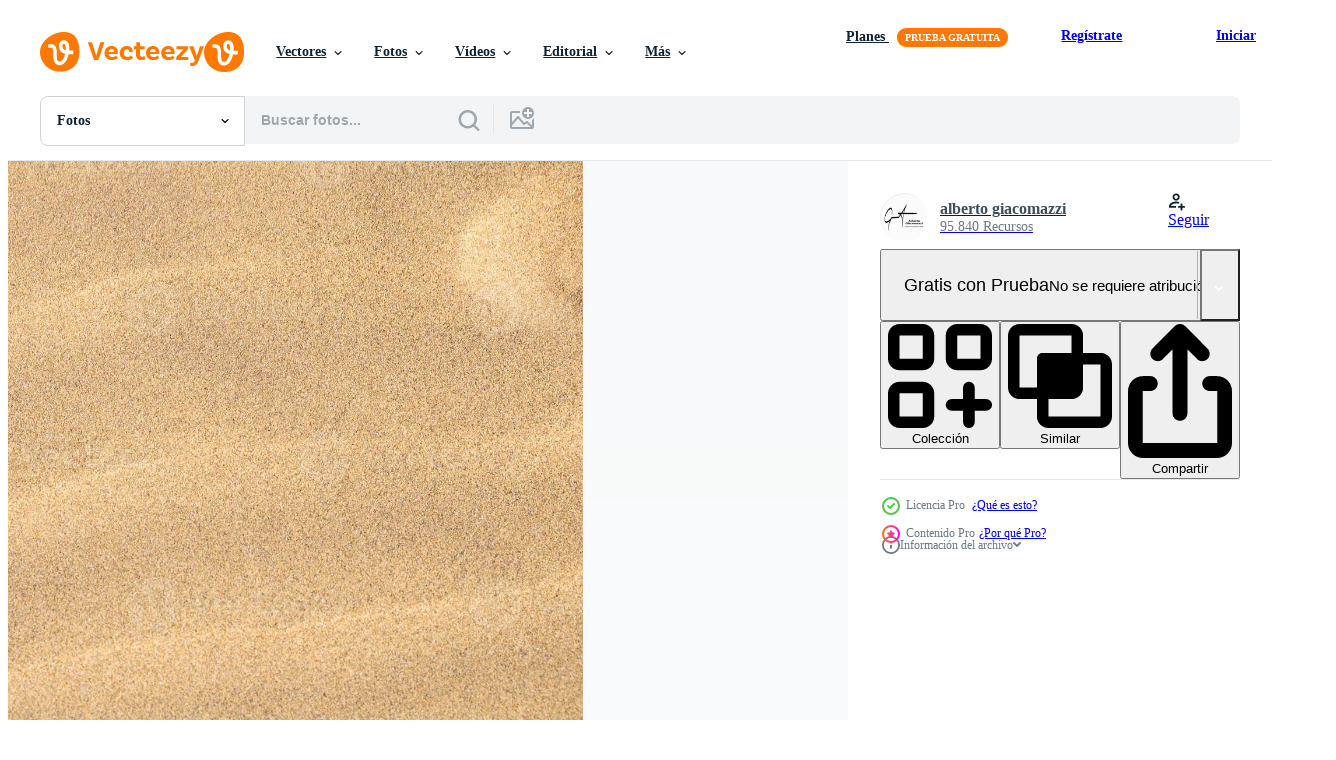

--- FILE ---
content_type: text/html; charset=utf-8
request_url: https://es.vecteezy.com/resources/17478186/show_related_tags_async_content
body_size: 1562
content:
<turbo-frame id="show-related-tags">
  <h2 class="ez-resource-related__header">Palabras claves relacionadas</h2>

    <div class="splide ez-carousel tags-carousel is-ready" style="--carousel_height: 48px; --additional_height: 0px;" data-controller="carousel search-tag" data-bullets="false" data-loop="false" data-arrows="true">
    <div class="splide__track ez-carousel__track" data-carousel-target="track">
      <ul class="splide__list ez-carousel__inner-wrap" data-carousel-target="innerWrap">
        <li class="search-tag splide__slide ez-carousel__slide" data-carousel-target="slide"><a class="search-tag__tag-link ez-btn ez-btn--light" title="roca" data-action="search-tag#sendClickEvent search-tag#performSearch" data-search-tag-verified="true" data-keyword-location="show" href="/fotos-gratis/roca">roca</a></li><li class="search-tag splide__slide ez-carousel__slide" data-carousel-target="slide"><a class="search-tag__tag-link ez-btn ez-btn--light" title="naturaleza" data-action="search-tag#sendClickEvent search-tag#performSearch" data-search-tag-verified="true" data-keyword-location="show" href="/fotos-gratis/naturaleza">naturaleza</a></li><li class="search-tag splide__slide ez-carousel__slide" data-carousel-target="slide"><a class="search-tag__tag-link ez-btn ez-btn--light" title="arco" data-action="search-tag#sendClickEvent search-tag#performSearch" data-search-tag-verified="true" data-keyword-location="show" href="/fotos-gratis/arco">arco</a></li><li class="search-tag splide__slide ez-carousel__slide" data-carousel-target="slide"><a class="search-tag__tag-link ez-btn ez-btn--light" title="paisaje" data-action="search-tag#sendClickEvent search-tag#performSearch" data-search-tag-verified="true" data-keyword-location="show" href="/fotos-gratis/paisaje">paisaje</a></li><li class="search-tag splide__slide ez-carousel__slide" data-carousel-target="slide"><a class="search-tag__tag-link ez-btn ez-btn--light" title="natural" data-action="search-tag#sendClickEvent search-tag#performSearch" data-search-tag-verified="true" data-keyword-location="show" href="/fotos-gratis/natural">natural</a></li><li class="search-tag splide__slide ez-carousel__slide" data-carousel-target="slide"><a class="search-tag__tag-link ez-btn ez-btn--light" title="rock" data-action="search-tag#sendClickEvent search-tag#performSearch" data-search-tag-verified="true" data-keyword-location="show" href="/fotos-gratis/rock">rock</a></li><li class="search-tag splide__slide ez-carousel__slide" data-carousel-target="slide"><a class="search-tag__tag-link ez-btn ez-btn--light" title="antecedentes" data-action="search-tag#sendClickEvent search-tag#performSearch" data-search-tag-verified="true" data-keyword-location="show" href="/fotos-gratis/antecedentes">antecedentes</a></li><li class="search-tag splide__slide ez-carousel__slide" data-carousel-target="slide"><a class="search-tag__tag-link ez-btn ez-btn--light" title="acantilado" data-action="search-tag#sendClickEvent search-tag#performSearch" data-search-tag-verified="true" data-keyword-location="show" href="/fotos-gratis/acantilado">acantilado</a></li><li class="search-tag splide__slide ez-carousel__slide" data-carousel-target="slide"><a class="search-tag__tag-link ez-btn ez-btn--light" title="cueva" data-action="search-tag#sendClickEvent search-tag#performSearch" data-search-tag-verified="true" data-keyword-location="show" href="/fotos-gratis/cueva">cueva</a></li><li class="search-tag splide__slide ez-carousel__slide" data-carousel-target="slide"><a class="search-tag__tag-link ez-btn ez-btn--light" title="camino" data-action="search-tag#sendClickEvent search-tag#performSearch" data-search-tag-verified="true" data-keyword-location="show" href="/fotos-gratis/camino">camino</a></li><li class="search-tag splide__slide ez-carousel__slide" data-carousel-target="slide"><a class="search-tag__tag-link ez-btn ez-btn--light" title="diseño" data-action="search-tag#sendClickEvent search-tag#performSearch" data-search-tag-verified="true" data-keyword-location="show" href="/fotos-gratis/dise%C3%B1o">diseño</a></li><li class="search-tag splide__slide ez-carousel__slide" data-carousel-target="slide"><a class="search-tag__tag-link ez-btn ez-btn--light" title="grunge" data-action="search-tag#sendClickEvent search-tag#performSearch" data-search-tag-verified="true" data-keyword-location="show" href="/fotos-gratis/grunge">grunge</a></li><li class="search-tag splide__slide ez-carousel__slide" data-carousel-target="slide"><a class="search-tag__tag-link ez-btn ez-btn--light" title="fiesta" data-action="search-tag#sendClickEvent search-tag#performSearch" data-search-tag-verified="true" data-keyword-location="show" href="/fotos-gratis/fiesta">fiesta</a></li><li class="search-tag splide__slide ez-carousel__slide" data-carousel-target="slide"><a class="search-tag__tag-link ez-btn ez-btn--light" title="estrella" data-action="search-tag#sendClickEvent search-tag#performSearch" data-search-tag-verified="true" data-keyword-location="show" href="/fotos-gratis/estrella">estrella</a></li><li class="search-tag splide__slide ez-carousel__slide" data-carousel-target="slide"><a class="search-tag__tag-link ez-btn ez-btn--light" title="nube" data-action="search-tag#sendClickEvent search-tag#performSearch" data-search-tag-verified="true" data-keyword-location="show" href="/fotos-gratis/nube">nube</a></li><li class="search-tag splide__slide ez-carousel__slide" data-carousel-target="slide"><a class="search-tag__tag-link ez-btn ez-btn--light" title="forma" data-action="search-tag#sendClickEvent search-tag#performSearch" data-search-tag-verified="true" data-keyword-location="show" href="/fotos-gratis/forma">forma</a></li><li class="search-tag splide__slide ez-carousel__slide" data-carousel-target="slide"><a class="search-tag__tag-link ez-btn ez-btn--light" title="planta" data-action="search-tag#sendClickEvent search-tag#performSearch" data-search-tag-verified="true" data-keyword-location="show" href="/fotos-gratis/planta">planta</a></li><li class="search-tag splide__slide ez-carousel__slide" data-carousel-target="slide"><a class="search-tag__tag-link ez-btn ez-btn--light" title="árbol" data-action="search-tag#sendClickEvent search-tag#performSearch" data-search-tag-verified="true" data-keyword-location="show" href="/fotos-gratis/%C3%A1rbol">árbol</a></li><li class="search-tag splide__slide ez-carousel__slide" data-carousel-target="slide"><a class="search-tag__tag-link ez-btn ez-btn--light" title="rojo" data-action="search-tag#sendClickEvent search-tag#performSearch" data-search-tag-verified="true" data-keyword-location="show" href="/fotos-gratis/rojo">rojo</a></li><li class="search-tag splide__slide ez-carousel__slide" data-carousel-target="slide"><a class="search-tag__tag-link ez-btn ez-btn--light" title="verde" data-action="search-tag#sendClickEvent search-tag#performSearch" data-search-tag-verified="true" data-keyword-location="show" href="/fotos-gratis/verde">verde</a></li><li class="search-tag splide__slide ez-carousel__slide" data-carousel-target="slide"><a class="search-tag__tag-link ez-btn ez-btn--light" title="áspero" data-action="search-tag#sendClickEvent search-tag#performSearch" data-search-tag-verified="true" data-keyword-location="show" href="/fotos-gratis/%C3%A1spero">áspero</a></li><li class="search-tag splide__slide ez-carousel__slide" data-carousel-target="slide"><a class="search-tag__tag-link ez-btn ez-btn--light" title="negro" data-action="search-tag#sendClickEvent search-tag#performSearch" data-search-tag-verified="true" data-keyword-location="show" href="/fotos-gratis/negro">negro</a></li><li class="search-tag splide__slide ez-carousel__slide" data-carousel-target="slide"><a class="search-tag__tag-link ez-btn ez-btn--light" title="espacio" data-action="search-tag#sendClickEvent search-tag#performSearch" data-search-tag-verified="true" data-keyword-location="show" href="/fotos-gratis/espacio">espacio</a></li><li class="search-tag splide__slide ez-carousel__slide" data-carousel-target="slide"><a class="search-tag__tag-link ez-btn ez-btn--light" title="vacaciones" data-action="search-tag#sendClickEvent search-tag#performSearch" data-search-tag-verified="true" data-keyword-location="show" href="/fotos-gratis/vacaciones">vacaciones</a></li><li class="search-tag splide__slide ez-carousel__slide" data-carousel-target="slide"><a class="search-tag__tag-link ez-btn ez-btn--light" title="fondo" data-action="search-tag#sendClickEvent search-tag#performSearch" data-search-tag-verified="true" data-keyword-location="show" href="/fotos-gratis/fondo">fondo</a></li><li class="search-tag splide__slide ez-carousel__slide" data-carousel-target="slide"><a class="search-tag__tag-link ez-btn ez-btn--light" title="azul" data-action="search-tag#sendClickEvent search-tag#performSearch" data-search-tag-verified="true" data-keyword-location="show" href="/fotos-gratis/azul">azul</a></li><li class="search-tag splide__slide ez-carousel__slide" data-carousel-target="slide"><a class="search-tag__tag-link ez-btn ez-btn--light" title="verano" data-action="search-tag#sendClickEvent search-tag#performSearch" data-search-tag-verified="true" data-keyword-location="show" href="/fotos-gratis/verano">verano</a></li><li class="search-tag splide__slide ez-carousel__slide" data-carousel-target="slide"><a class="search-tag__tag-link ez-btn ez-btn--light" title="pescado" data-action="search-tag#sendClickEvent search-tag#performSearch" data-search-tag-verified="true" data-keyword-location="show" href="/fotos-gratis/pescado">pescado</a></li><li class="search-tag splide__slide ez-carousel__slide" data-carousel-target="slide"><a class="search-tag__tag-link ez-btn ez-btn--light" title="sucio" data-action="search-tag#sendClickEvent search-tag#performSearch" data-search-tag-verified="true" data-keyword-location="show" href="/fotos-gratis/sucio">sucio</a></li><li class="search-tag splide__slide ez-carousel__slide" data-carousel-target="slide"><a class="search-tag__tag-link ez-btn ez-btn--light" title="antiguo" data-action="search-tag#sendClickEvent search-tag#performSearch" data-search-tag-verified="true" data-keyword-location="show" href="/fotos-gratis/antiguo">antiguo</a></li>
</ul></div>
    

    <div class="splide__arrows splide__arrows--ltr ez-carousel__arrows"><button class="splide__arrow splide__arrow--prev ez-carousel__arrow ez-carousel__arrow--prev" disabled="disabled" data-carousel-target="arrowPrev" data-test-id="carousel-arrow-prev" data-direction="prev" aria_label="Anterior"><span class="ez-carousel__arrow-wrap"><svg xmlns="http://www.w3.org/2000/svg" viewBox="0 0 5 8" role="img" aria-labelledby="a8e6o3wpxt0xs6w9ni0l1atcbtfjtclu" class="arrow-prev"><desc id="a8e6o3wpxt0xs6w9ni0l1atcbtfjtclu">Anterior</desc><path fill-rule="evenodd" d="M4.707 7.707a1 1 0 0 0 0-1.414L2.414 4l2.293-2.293A1 1 0 0 0 3.293.293l-3 3a1 1 0 0 0 0 1.414l3 3a1 1 0 0 0 1.414 0Z" clip-rule="evenodd"></path></svg>
</span><span class="ez-carousel__gradient"></span></button><button class="splide__arrow splide__arrow--next ez-carousel__arrow ez-carousel__arrow--next" disabled="disabled" data-carousel-target="arrowNext" data-test-id="carousel-arrow-next" data-direction="next" aria_label="Siguiente"><span class="ez-carousel__arrow-wrap"><svg xmlns="http://www.w3.org/2000/svg" viewBox="0 0 5 8" role="img" aria-labelledby="asmw21cg6gaawduvajzo5n6p04ukmtuh" class="arrow-next"><desc id="asmw21cg6gaawduvajzo5n6p04ukmtuh">Siguiente</desc><path fill-rule="evenodd" d="M.293 7.707a1 1 0 0 1 0-1.414L2.586 4 .293 1.707A1 1 0 0 1 1.707.293l3 3a1 1 0 0 1 0 1.414l-3 3a1 1 0 0 1-1.414 0Z" clip-rule="evenodd"></path></svg>
</span><span class="ez-carousel__gradient"></span></button></div>
</div></turbo-frame>


--- FILE ---
content_type: text/html; charset=utf-8
request_url: https://es.vecteezy.com/resources/17478186/show_related_grids_async_content
body_size: 11504
content:
<turbo-frame id="show-related-resources">

  <div data-conversions-category="Fotos relacionadas" class="">
    <h2 class="ez-resource-related__header">
      Fotos relacionadas
    </h2>

    <ul class="ez-resource-grid ez-resource-grid--main-grid  is-hidden" id="false" data-controller="grid contributor-info" data-grid-track-truncation-value="false" data-max-rows="50" data-row-height="240" data-instant-grid="false" data-truncate-results="false" data-testid="related-resources" data-labels="free" style="--free: &#39;Gratis&#39;;">

  <li class="ez-resource-grid__item ez-resource-thumb ez-resource-thumb--pro" data-controller="grid-item-decorator" data-position="{{position}}" data-item-id="17478186" data-pro="true" data-grid-target="gridItem" data-w="302" data-h="200" data-grid-item-decorator-free-label-value="Gratis" data-action="mouseenter-&gt;grid-item-decorator#hoverThumb:once" data-grid-item-decorator-item-pro-param="Pro" data-grid-item-decorator-resource-id-param="17478186" data-grid-item-decorator-content-type-param="Content-photo" data-grid-item-decorator-image-src-param="https://static.vecteezy.com/system/resources/previews/017/478/186/non_2x/sand-beach-close-up-texture-photo.jpg" data-grid-item-decorator-pinterest-url-param="https://es.vecteezy.com/foto/17478186-textura-de-primer-plano-de-playa-de-arena" data-grid-item-decorator-seo-page-description-param="textura de primer plano de playa de arena" data-grid-item-decorator-user-id-param="7380018" data-grid-item-decorator-user-display-name-param="alberto giacomazzi" data-grid-item-decorator-avatar-src-param="https://static.vecteezy.com/system/user/avatar/7380018/medium_logo_giaco_quad_sfondo_bianco_meno_bordo_x_FB.jpg" data-grid-item-decorator-uploads-path-param="/miembros/giacomazzialberto330368/uploads">

  <script type="application/ld+json" id="media_schema">
  {"@context":"https://schema.org","@type":"ImageObject","name":"textura de primer plano de playa de arena","uploadDate":"2023-01-18T22:17:47-06:00","thumbnailUrl":"https://static.vecteezy.com/system/resources/thumbnails/017/478/186/small_2x/sand-beach-close-up-texture-photo.jpg","contentUrl":"https://static.vecteezy.com/system/resources/previews/017/478/186/non_2x/sand-beach-close-up-texture-photo.jpg","sourceOrganization":"Vecteezy","license":"https://support.vecteezy.com/es/nuevas-licencias-de-vecteezy-ByHivesvt","acquireLicensePage":"https://es.vecteezy.com/foto/17478186-textura-de-primer-plano-de-playa-de-arena","creator":{"@type":"Person","name":"alberto giacomazzi"},"copyrightNotice":"alberto giacomazzi","creditText":"Vecteezy"}
</script>


<a href="/foto/17478186-textura-de-primer-plano-de-playa-de-arena" class="ez-resource-thumb__link" title="textura de primer plano de playa de arena" style="--height: 200; --width: 302; " data-action="click-&gt;grid#trackResourceClick mouseenter-&gt;grid#trackResourceHover" data-content-type="photo" data-controller="ez-hover-intent" data-previews-srcs="[&quot;https://static.vecteezy.com/system/resources/previews/017/478/186/non_2x/sand-beach-close-up-texture-photo.jpg&quot;,&quot;https://static.vecteezy.com/system/resources/previews/017/478/186/large_2x/sand-beach-close-up-texture-photo.jpg&quot;]" data-pro="true" data-resource-id="17478186" data-grid-item-decorator-target="link">
    <img src="https://static.vecteezy.com/system/resources/thumbnails/017/478/186/small/sand-beach-close-up-texture-photo.jpg" srcset="https://static.vecteezy.com/system/resources/thumbnails/017/478/186/small_2x/sand-beach-close-up-texture-photo.jpg 2x, https://static.vecteezy.com/system/resources/thumbnails/017/478/186/small/sand-beach-close-up-texture-photo.jpg 1x" class="ez-resource-thumb__img" loading="lazy" decoding="async" width="302" height="200" alt="textura de primer plano de playa de arena foto">

</a>

  <div class="ez-resource-thumb__label-wrap"></div>
  

  <div class="ez-resource-thumb__hover-state"></div>
</li><li class="ez-resource-grid__item ez-resource-thumb ez-resource-thumb--pro" data-controller="grid-item-decorator" data-position="{{position}}" data-item-id="30942633" data-pro="true" data-grid-target="gridItem" data-w="300" data-h="200" data-grid-item-decorator-free-label-value="Gratis" data-action="mouseenter-&gt;grid-item-decorator#hoverThumb:once" data-grid-item-decorator-item-pro-param="Pro" data-grid-item-decorator-resource-id-param="30942633" data-grid-item-decorator-content-type-param="Content-photo" data-grid-item-decorator-image-src-param="https://static.vecteezy.com/system/resources/previews/030/942/633/non_2x/most-beautiful-high-angle-view-of-british-landscape-and-sea-view-of-durdle-door-beach-of-england-great-britain-uk-image-was-captured-with-drone-s-camera-on-september-9th-2023-photo.jpg" data-grid-item-decorator-pinterest-url-param="https://es.vecteezy.com/foto/30942633-mas-hermosa-alto-angulo-ver-de-britanico-paisaje-y-mar-ver-de-durdle-puerta-playa-de-inglaterra-genial-bretana-reino-unido-imagen-estaba-capturado-con-drones-camara-en-septiembre-9-2023" data-grid-item-decorator-seo-page-description-param="más hermosa alto ángulo ver de británico paisaje y mar ver de durdle puerta playa de Inglaterra genial Bretaña, Reino Unido. imagen estaba capturado con drones cámara en septiembre 9, 2023" data-grid-item-decorator-user-id-param="8192703" data-grid-item-decorator-user-display-name-param="altaf shah" data-grid-item-decorator-avatar-src-param="https://static.vecteezy.com/system/user/avatar/8192703/medium_a.jpeg" data-grid-item-decorator-uploads-path-param="/miembros/ghanwa11125917/uploads">

  <script type="application/ld+json" id="media_schema">
  {"@context":"https://schema.org","@type":"ImageObject","name":"más hermosa alto ángulo ver de británico paisaje y mar ver de durdle puerta playa de Inglaterra genial Bretaña, Reino Unido. imagen estaba capturado con drones cámara en septiembre 9, 2023","uploadDate":"2023-10-10T08:09:00-05:00","thumbnailUrl":"https://static.vecteezy.com/system/resources/thumbnails/030/942/633/small_2x/most-beautiful-high-angle-view-of-british-landscape-and-sea-view-of-durdle-door-beach-of-england-great-britain-uk-image-was-captured-with-drone-s-camera-on-september-9th-2023-photo.jpg","contentUrl":"https://static.vecteezy.com/system/resources/previews/030/942/633/non_2x/most-beautiful-high-angle-view-of-british-landscape-and-sea-view-of-durdle-door-beach-of-england-great-britain-uk-image-was-captured-with-drone-s-camera-on-september-9th-2023-photo.jpg","sourceOrganization":"Vecteezy","license":"https://support.vecteezy.com/es/nuevas-licencias-de-vecteezy-ByHivesvt","acquireLicensePage":"https://es.vecteezy.com/foto/30942633-mas-hermosa-alto-angulo-ver-de-britanico-paisaje-y-mar-ver-de-durdle-puerta-playa-de-inglaterra-genial-bretana-reino-unido-imagen-estaba-capturado-con-drones-camara-en-septiembre-9-2023","creator":{"@type":"Person","name":"altaf shah"},"copyrightNotice":"altaf shah","creditText":"Vecteezy"}
</script>


<a href="/foto/30942633-mas-hermosa-alto-angulo-ver-de-britanico-paisaje-y-mar-ver-de-durdle-puerta-playa-de-inglaterra-genial-bretana-reino-unido-imagen-estaba-capturado-con-drones-camara-en-septiembre-9-2023" class="ez-resource-thumb__link" title="más hermosa alto ángulo ver de británico paisaje y mar ver de durdle puerta playa de Inglaterra genial Bretaña, Reino Unido. imagen estaba capturado con drones cámara en septiembre 9, 2023" style="--height: 200; --width: 300; " data-action="click-&gt;grid#trackResourceClick mouseenter-&gt;grid#trackResourceHover" data-content-type="photo" data-controller="ez-hover-intent" data-previews-srcs="[&quot;https://static.vecteezy.com/system/resources/previews/030/942/633/non_2x/most-beautiful-high-angle-view-of-british-landscape-and-sea-view-of-durdle-door-beach-of-england-great-britain-uk-image-was-captured-with-drone-s-camera-on-september-9th-2023-photo.jpg&quot;,&quot;https://static.vecteezy.com/system/resources/previews/030/942/633/large_2x/most-beautiful-high-angle-view-of-british-landscape-and-sea-view-of-durdle-door-beach-of-england-great-britain-uk-image-was-captured-with-drone-s-camera-on-september-9th-2023-photo.jpg&quot;]" data-pro="true" data-resource-id="30942633" data-grid-item-decorator-target="link">
    <img src="https://static.vecteezy.com/system/resources/thumbnails/030/942/633/small/most-beautiful-high-angle-view-of-british-landscape-and-sea-view-of-durdle-door-beach-of-england-great-britain-uk-image-was-captured-with-drone-s-camera-on-september-9th-2023-photo.jpg" srcset="https://static.vecteezy.com/system/resources/thumbnails/030/942/633/small_2x/most-beautiful-high-angle-view-of-british-landscape-and-sea-view-of-durdle-door-beach-of-england-great-britain-uk-image-was-captured-with-drone-s-camera-on-september-9th-2023-photo.jpg 2x, https://static.vecteezy.com/system/resources/thumbnails/030/942/633/small/most-beautiful-high-angle-view-of-british-landscape-and-sea-view-of-durdle-door-beach-of-england-great-britain-uk-image-was-captured-with-drone-s-camera-on-september-9th-2023-photo.jpg 1x" class="ez-resource-thumb__img" loading="lazy" decoding="async" width="300" height="200" alt="más hermosa alto ángulo ver de británico paisaje y mar ver de durdle puerta playa de Inglaterra genial Bretaña, Reino Unido. imagen estaba capturado con drones cámara en septiembre 9, 2023 foto">

</a>

  <div class="ez-resource-thumb__label-wrap"></div>
  

  <div class="ez-resource-thumb__hover-state"></div>
</li><li class="ez-resource-grid__item ez-resource-thumb ez-resource-thumb--pro" data-controller="grid-item-decorator" data-position="{{position}}" data-item-id="30958387" data-pro="true" data-grid-target="gridItem" data-w="300" data-h="200" data-grid-item-decorator-free-label-value="Gratis" data-action="mouseenter-&gt;grid-item-decorator#hoverThumb:once" data-grid-item-decorator-item-pro-param="Pro" data-grid-item-decorator-resource-id-param="30958387" data-grid-item-decorator-content-type-param="Content-photo" data-grid-item-decorator-image-src-param="https://static.vecteezy.com/system/resources/previews/030/958/387/non_2x/most-beautiful-view-of-british-landscape-and-sea-view-of-durdle-door-beach-of-england-great-britain-uk-image-was-captured-with-drone-s-camera-on-september-9th-2023-photo.jpg" data-grid-item-decorator-pinterest-url-param="https://es.vecteezy.com/foto/30958387-mas-hermosa-ver-de-britanico-paisaje-y-mar-ver-de-durdle-puerta-playa-de-inglaterra-genial-bretana-reino-unido-imagen-estaba-capturado-con-drones-camara-en-septiembre-9-2023" data-grid-item-decorator-seo-page-description-param="más hermosa ver de británico paisaje y mar ver de durdle puerta playa de Inglaterra genial Bretaña, Reino Unido. imagen estaba capturado con drones cámara en septiembre 9, 2023" data-grid-item-decorator-user-id-param="8192703" data-grid-item-decorator-user-display-name-param="altaf shah" data-grid-item-decorator-avatar-src-param="https://static.vecteezy.com/system/user/avatar/8192703/medium_a.jpeg" data-grid-item-decorator-uploads-path-param="/miembros/ghanwa11125917/uploads">

  <script type="application/ld+json" id="media_schema">
  {"@context":"https://schema.org","@type":"ImageObject","name":"más hermosa ver de británico paisaje y mar ver de durdle puerta playa de Inglaterra genial Bretaña, Reino Unido. imagen estaba capturado con drones cámara en septiembre 9, 2023","uploadDate":"2023-10-10T09:48:03-05:00","thumbnailUrl":"https://static.vecteezy.com/system/resources/thumbnails/030/958/387/small_2x/most-beautiful-view-of-british-landscape-and-sea-view-of-durdle-door-beach-of-england-great-britain-uk-image-was-captured-with-drone-s-camera-on-september-9th-2023-photo.jpg","contentUrl":"https://static.vecteezy.com/system/resources/previews/030/958/387/non_2x/most-beautiful-view-of-british-landscape-and-sea-view-of-durdle-door-beach-of-england-great-britain-uk-image-was-captured-with-drone-s-camera-on-september-9th-2023-photo.jpg","sourceOrganization":"Vecteezy","license":"https://support.vecteezy.com/es/nuevas-licencias-de-vecteezy-ByHivesvt","acquireLicensePage":"https://es.vecteezy.com/foto/30958387-mas-hermosa-ver-de-britanico-paisaje-y-mar-ver-de-durdle-puerta-playa-de-inglaterra-genial-bretana-reino-unido-imagen-estaba-capturado-con-drones-camara-en-septiembre-9-2023","creator":{"@type":"Person","name":"altaf shah"},"copyrightNotice":"altaf shah","creditText":"Vecteezy"}
</script>


<a href="/foto/30958387-mas-hermosa-ver-de-britanico-paisaje-y-mar-ver-de-durdle-puerta-playa-de-inglaterra-genial-bretana-reino-unido-imagen-estaba-capturado-con-drones-camara-en-septiembre-9-2023" class="ez-resource-thumb__link" title="más hermosa ver de británico paisaje y mar ver de durdle puerta playa de Inglaterra genial Bretaña, Reino Unido. imagen estaba capturado con drones cámara en septiembre 9, 2023" style="--height: 200; --width: 300; " data-action="click-&gt;grid#trackResourceClick mouseenter-&gt;grid#trackResourceHover" data-content-type="photo" data-controller="ez-hover-intent" data-previews-srcs="[&quot;https://static.vecteezy.com/system/resources/previews/030/958/387/non_2x/most-beautiful-view-of-british-landscape-and-sea-view-of-durdle-door-beach-of-england-great-britain-uk-image-was-captured-with-drone-s-camera-on-september-9th-2023-photo.jpg&quot;,&quot;https://static.vecteezy.com/system/resources/previews/030/958/387/large_2x/most-beautiful-view-of-british-landscape-and-sea-view-of-durdle-door-beach-of-england-great-britain-uk-image-was-captured-with-drone-s-camera-on-september-9th-2023-photo.jpg&quot;]" data-pro="true" data-resource-id="30958387" data-grid-item-decorator-target="link">
    <img src="https://static.vecteezy.com/system/resources/thumbnails/030/958/387/small/most-beautiful-view-of-british-landscape-and-sea-view-of-durdle-door-beach-of-england-great-britain-uk-image-was-captured-with-drone-s-camera-on-september-9th-2023-photo.jpg" srcset="https://static.vecteezy.com/system/resources/thumbnails/030/958/387/small_2x/most-beautiful-view-of-british-landscape-and-sea-view-of-durdle-door-beach-of-england-great-britain-uk-image-was-captured-with-drone-s-camera-on-september-9th-2023-photo.jpg 2x, https://static.vecteezy.com/system/resources/thumbnails/030/958/387/small/most-beautiful-view-of-british-landscape-and-sea-view-of-durdle-door-beach-of-england-great-britain-uk-image-was-captured-with-drone-s-camera-on-september-9th-2023-photo.jpg 1x" class="ez-resource-thumb__img" loading="lazy" decoding="async" width="300" height="200" alt="más hermosa ver de británico paisaje y mar ver de durdle puerta playa de Inglaterra genial Bretaña, Reino Unido. imagen estaba capturado con drones cámara en septiembre 9, 2023 foto">

</a>

  <div class="ez-resource-thumb__label-wrap"></div>
  

  <div class="ez-resource-thumb__hover-state"></div>
</li><li class="ez-resource-grid__item ez-resource-thumb ez-resource-thumb--pro" data-controller="grid-item-decorator" data-position="{{position}}" data-item-id="30946426" data-pro="true" data-grid-target="gridItem" data-w="541" data-h="200" data-grid-item-decorator-free-label-value="Gratis" data-action="mouseenter-&gt;grid-item-decorator#hoverThumb:once" data-grid-item-decorator-item-pro-param="Pro" data-grid-item-decorator-resource-id-param="30946426" data-grid-item-decorator-content-type-param="Content-photo" data-grid-item-decorator-image-src-param="https://static.vecteezy.com/system/resources/previews/030/946/426/non_2x/most-beautiful-high-angle-view-of-british-landscape-and-sea-view-of-durdle-door-beach-of-england-great-britain-uk-image-was-captured-with-drone-s-camera-on-september-9th-2023-photo.jpg" data-grid-item-decorator-pinterest-url-param="https://es.vecteezy.com/foto/30946426-mas-hermosa-alto-angulo-ver-de-britanico-paisaje-y-mar-ver-de-durdle-puerta-playa-de-inglaterra-genial-bretana-reino-unido-imagen-estaba-capturado-con-drones-camara-en-septiembre-9-2023" data-grid-item-decorator-seo-page-description-param="más hermosa alto ángulo ver de británico paisaje y mar ver de durdle puerta playa de Inglaterra genial Bretaña, Reino Unido. imagen estaba capturado con drones cámara en septiembre 9, 2023" data-grid-item-decorator-user-id-param="8192703" data-grid-item-decorator-user-display-name-param="altaf shah" data-grid-item-decorator-avatar-src-param="https://static.vecteezy.com/system/user/avatar/8192703/medium_a.jpeg" data-grid-item-decorator-uploads-path-param="/miembros/ghanwa11125917/uploads">

  <script type="application/ld+json" id="media_schema">
  {"@context":"https://schema.org","@type":"ImageObject","name":"más hermosa alto ángulo ver de británico paisaje y mar ver de durdle puerta playa de Inglaterra genial Bretaña, Reino Unido. imagen estaba capturado con drones cámara en septiembre 9, 2023","uploadDate":"2023-10-10T08:33:14-05:00","thumbnailUrl":"https://static.vecteezy.com/system/resources/thumbnails/030/946/426/small_2x/most-beautiful-high-angle-view-of-british-landscape-and-sea-view-of-durdle-door-beach-of-england-great-britain-uk-image-was-captured-with-drone-s-camera-on-september-9th-2023-photo.jpg","contentUrl":"https://static.vecteezy.com/system/resources/previews/030/946/426/non_2x/most-beautiful-high-angle-view-of-british-landscape-and-sea-view-of-durdle-door-beach-of-england-great-britain-uk-image-was-captured-with-drone-s-camera-on-september-9th-2023-photo.jpg","sourceOrganization":"Vecteezy","license":"https://support.vecteezy.com/es/nuevas-licencias-de-vecteezy-ByHivesvt","acquireLicensePage":"https://es.vecteezy.com/foto/30946426-mas-hermosa-alto-angulo-ver-de-britanico-paisaje-y-mar-ver-de-durdle-puerta-playa-de-inglaterra-genial-bretana-reino-unido-imagen-estaba-capturado-con-drones-camara-en-septiembre-9-2023","creator":{"@type":"Person","name":"altaf shah"},"copyrightNotice":"altaf shah","creditText":"Vecteezy"}
</script>


<a href="/foto/30946426-mas-hermosa-alto-angulo-ver-de-britanico-paisaje-y-mar-ver-de-durdle-puerta-playa-de-inglaterra-genial-bretana-reino-unido-imagen-estaba-capturado-con-drones-camara-en-septiembre-9-2023" class="ez-resource-thumb__link" title="más hermosa alto ángulo ver de británico paisaje y mar ver de durdle puerta playa de Inglaterra genial Bretaña, Reino Unido. imagen estaba capturado con drones cámara en septiembre 9, 2023" style="--height: 200; --width: 541; " data-action="click-&gt;grid#trackResourceClick mouseenter-&gt;grid#trackResourceHover" data-content-type="photo" data-controller="ez-hover-intent" data-previews-srcs="[&quot;https://static.vecteezy.com/system/resources/previews/030/946/426/non_2x/most-beautiful-high-angle-view-of-british-landscape-and-sea-view-of-durdle-door-beach-of-england-great-britain-uk-image-was-captured-with-drone-s-camera-on-september-9th-2023-photo.jpg&quot;,&quot;https://static.vecteezy.com/system/resources/previews/030/946/426/large_2x/most-beautiful-high-angle-view-of-british-landscape-and-sea-view-of-durdle-door-beach-of-england-great-britain-uk-image-was-captured-with-drone-s-camera-on-september-9th-2023-photo.jpg&quot;]" data-pro="true" data-resource-id="30946426" data-grid-item-decorator-target="link">
    <img src="https://static.vecteezy.com/system/resources/thumbnails/030/946/426/small/most-beautiful-high-angle-view-of-british-landscape-and-sea-view-of-durdle-door-beach-of-england-great-britain-uk-image-was-captured-with-drone-s-camera-on-september-9th-2023-photo.jpg" srcset="https://static.vecteezy.com/system/resources/thumbnails/030/946/426/small_2x/most-beautiful-high-angle-view-of-british-landscape-and-sea-view-of-durdle-door-beach-of-england-great-britain-uk-image-was-captured-with-drone-s-camera-on-september-9th-2023-photo.jpg 2x, https://static.vecteezy.com/system/resources/thumbnails/030/946/426/small/most-beautiful-high-angle-view-of-british-landscape-and-sea-view-of-durdle-door-beach-of-england-great-britain-uk-image-was-captured-with-drone-s-camera-on-september-9th-2023-photo.jpg 1x" class="ez-resource-thumb__img" loading="lazy" decoding="async" width="541" height="200" alt="más hermosa alto ángulo ver de británico paisaje y mar ver de durdle puerta playa de Inglaterra genial Bretaña, Reino Unido. imagen estaba capturado con drones cámara en septiembre 9, 2023 foto">

</a>

  <div class="ez-resource-thumb__label-wrap"></div>
  

  <div class="ez-resource-thumb__hover-state"></div>
</li><li class="ez-resource-grid__item ez-resource-thumb ez-resource-thumb--pro" data-controller="grid-item-decorator" data-position="{{position}}" data-item-id="30946451" data-pro="true" data-grid-target="gridItem" data-w="300" data-h="200" data-grid-item-decorator-free-label-value="Gratis" data-action="mouseenter-&gt;grid-item-decorator#hoverThumb:once" data-grid-item-decorator-item-pro-param="Pro" data-grid-item-decorator-resource-id-param="30946451" data-grid-item-decorator-content-type-param="Content-photo" data-grid-item-decorator-image-src-param="https://static.vecteezy.com/system/resources/previews/030/946/451/non_2x/most-beautiful-high-angle-view-of-british-landscape-and-sea-view-of-durdle-door-beach-of-england-great-britain-uk-image-was-captured-with-drone-s-camera-on-september-9th-2023-photo.jpg" data-grid-item-decorator-pinterest-url-param="https://es.vecteezy.com/foto/30946451-mas-hermosa-alto-angulo-ver-de-britanico-paisaje-y-mar-ver-de-durdle-puerta-playa-de-inglaterra-genial-bretana-reino-unido-imagen-estaba-capturado-con-drones-camara-en-septiembre-9-2023" data-grid-item-decorator-seo-page-description-param="más hermosa alto ángulo ver de británico paisaje y mar ver de durdle puerta playa de Inglaterra genial Bretaña, Reino Unido. imagen estaba capturado con drones cámara en septiembre 9, 2023" data-grid-item-decorator-user-id-param="8192703" data-grid-item-decorator-user-display-name-param="altaf shah" data-grid-item-decorator-avatar-src-param="https://static.vecteezy.com/system/user/avatar/8192703/medium_a.jpeg" data-grid-item-decorator-uploads-path-param="/miembros/ghanwa11125917/uploads">

  <script type="application/ld+json" id="media_schema">
  {"@context":"https://schema.org","@type":"ImageObject","name":"más hermosa alto ángulo ver de británico paisaje y mar ver de durdle puerta playa de Inglaterra genial Bretaña, Reino Unido. imagen estaba capturado con drones cámara en septiembre 9, 2023","uploadDate":"2023-10-10T08:33:23-05:00","thumbnailUrl":"https://static.vecteezy.com/system/resources/thumbnails/030/946/451/small_2x/most-beautiful-high-angle-view-of-british-landscape-and-sea-view-of-durdle-door-beach-of-england-great-britain-uk-image-was-captured-with-drone-s-camera-on-september-9th-2023-photo.jpg","contentUrl":"https://static.vecteezy.com/system/resources/previews/030/946/451/non_2x/most-beautiful-high-angle-view-of-british-landscape-and-sea-view-of-durdle-door-beach-of-england-great-britain-uk-image-was-captured-with-drone-s-camera-on-september-9th-2023-photo.jpg","sourceOrganization":"Vecteezy","license":"https://support.vecteezy.com/es/nuevas-licencias-de-vecteezy-ByHivesvt","acquireLicensePage":"https://es.vecteezy.com/foto/30946451-mas-hermosa-alto-angulo-ver-de-britanico-paisaje-y-mar-ver-de-durdle-puerta-playa-de-inglaterra-genial-bretana-reino-unido-imagen-estaba-capturado-con-drones-camara-en-septiembre-9-2023","creator":{"@type":"Person","name":"altaf shah"},"copyrightNotice":"altaf shah","creditText":"Vecteezy"}
</script>


<a href="/foto/30946451-mas-hermosa-alto-angulo-ver-de-britanico-paisaje-y-mar-ver-de-durdle-puerta-playa-de-inglaterra-genial-bretana-reino-unido-imagen-estaba-capturado-con-drones-camara-en-septiembre-9-2023" class="ez-resource-thumb__link" title="más hermosa alto ángulo ver de británico paisaje y mar ver de durdle puerta playa de Inglaterra genial Bretaña, Reino Unido. imagen estaba capturado con drones cámara en septiembre 9, 2023" style="--height: 200; --width: 300; " data-action="click-&gt;grid#trackResourceClick mouseenter-&gt;grid#trackResourceHover" data-content-type="photo" data-controller="ez-hover-intent" data-previews-srcs="[&quot;https://static.vecteezy.com/system/resources/previews/030/946/451/non_2x/most-beautiful-high-angle-view-of-british-landscape-and-sea-view-of-durdle-door-beach-of-england-great-britain-uk-image-was-captured-with-drone-s-camera-on-september-9th-2023-photo.jpg&quot;,&quot;https://static.vecteezy.com/system/resources/previews/030/946/451/large_2x/most-beautiful-high-angle-view-of-british-landscape-and-sea-view-of-durdle-door-beach-of-england-great-britain-uk-image-was-captured-with-drone-s-camera-on-september-9th-2023-photo.jpg&quot;]" data-pro="true" data-resource-id="30946451" data-grid-item-decorator-target="link">
    <img src="https://static.vecteezy.com/system/resources/thumbnails/030/946/451/small/most-beautiful-high-angle-view-of-british-landscape-and-sea-view-of-durdle-door-beach-of-england-great-britain-uk-image-was-captured-with-drone-s-camera-on-september-9th-2023-photo.jpg" srcset="https://static.vecteezy.com/system/resources/thumbnails/030/946/451/small_2x/most-beautiful-high-angle-view-of-british-landscape-and-sea-view-of-durdle-door-beach-of-england-great-britain-uk-image-was-captured-with-drone-s-camera-on-september-9th-2023-photo.jpg 2x, https://static.vecteezy.com/system/resources/thumbnails/030/946/451/small/most-beautiful-high-angle-view-of-british-landscape-and-sea-view-of-durdle-door-beach-of-england-great-britain-uk-image-was-captured-with-drone-s-camera-on-september-9th-2023-photo.jpg 1x" class="ez-resource-thumb__img" loading="lazy" decoding="async" width="300" height="200" alt="más hermosa alto ángulo ver de británico paisaje y mar ver de durdle puerta playa de Inglaterra genial Bretaña, Reino Unido. imagen estaba capturado con drones cámara en septiembre 9, 2023 foto">

</a>

  <div class="ez-resource-thumb__label-wrap"></div>
  

  <div class="ez-resource-thumb__hover-state"></div>
</li><li class="ez-resource-grid__item ez-resource-thumb ez-resource-thumb--pro" data-controller="grid-item-decorator" data-position="{{position}}" data-item-id="30938948" data-pro="true" data-grid-target="gridItem" data-w="300" data-h="200" data-grid-item-decorator-free-label-value="Gratis" data-action="mouseenter-&gt;grid-item-decorator#hoverThumb:once" data-grid-item-decorator-item-pro-param="Pro" data-grid-item-decorator-resource-id-param="30938948" data-grid-item-decorator-content-type-param="Content-photo" data-grid-item-decorator-image-src-param="https://static.vecteezy.com/system/resources/previews/030/938/948/non_2x/most-beautiful-high-angle-view-of-british-landscape-and-sea-view-of-durdle-door-beach-of-england-great-britain-uk-image-was-captured-with-drone-s-camera-on-september-9th-2023-photo.jpg" data-grid-item-decorator-pinterest-url-param="https://es.vecteezy.com/foto/30938948-mas-hermosa-alto-angulo-ver-de-britanico-paisaje-y-mar-ver-de-durdle-puerta-playa-de-inglaterra-genial-bretana-reino-unido-imagen-estaba-capturado-con-drones-camara-en-septiembre-9-2023" data-grid-item-decorator-seo-page-description-param="más hermosa alto ángulo ver de británico paisaje y mar ver de durdle puerta playa de Inglaterra genial Bretaña, Reino Unido. imagen estaba capturado con drones cámara en septiembre 9, 2023" data-grid-item-decorator-user-id-param="8192703" data-grid-item-decorator-user-display-name-param="altaf shah" data-grid-item-decorator-avatar-src-param="https://static.vecteezy.com/system/user/avatar/8192703/medium_a.jpeg" data-grid-item-decorator-uploads-path-param="/miembros/ghanwa11125917/uploads">

  <script type="application/ld+json" id="media_schema">
  {"@context":"https://schema.org","@type":"ImageObject","name":"más hermosa alto ángulo ver de británico paisaje y mar ver de durdle puerta playa de Inglaterra genial Bretaña, Reino Unido. imagen estaba capturado con drones cámara en septiembre 9, 2023","uploadDate":"2023-10-10T07:45:54-05:00","thumbnailUrl":"https://static.vecteezy.com/system/resources/thumbnails/030/938/948/small_2x/most-beautiful-high-angle-view-of-british-landscape-and-sea-view-of-durdle-door-beach-of-england-great-britain-uk-image-was-captured-with-drone-s-camera-on-september-9th-2023-photo.jpg","contentUrl":"https://static.vecteezy.com/system/resources/previews/030/938/948/non_2x/most-beautiful-high-angle-view-of-british-landscape-and-sea-view-of-durdle-door-beach-of-england-great-britain-uk-image-was-captured-with-drone-s-camera-on-september-9th-2023-photo.jpg","sourceOrganization":"Vecteezy","license":"https://support.vecteezy.com/es/nuevas-licencias-de-vecteezy-ByHivesvt","acquireLicensePage":"https://es.vecteezy.com/foto/30938948-mas-hermosa-alto-angulo-ver-de-britanico-paisaje-y-mar-ver-de-durdle-puerta-playa-de-inglaterra-genial-bretana-reino-unido-imagen-estaba-capturado-con-drones-camara-en-septiembre-9-2023","creator":{"@type":"Person","name":"altaf shah"},"copyrightNotice":"altaf shah","creditText":"Vecteezy"}
</script>


<a href="/foto/30938948-mas-hermosa-alto-angulo-ver-de-britanico-paisaje-y-mar-ver-de-durdle-puerta-playa-de-inglaterra-genial-bretana-reino-unido-imagen-estaba-capturado-con-drones-camara-en-septiembre-9-2023" class="ez-resource-thumb__link" title="más hermosa alto ángulo ver de británico paisaje y mar ver de durdle puerta playa de Inglaterra genial Bretaña, Reino Unido. imagen estaba capturado con drones cámara en septiembre 9, 2023" style="--height: 200; --width: 300; " data-action="click-&gt;grid#trackResourceClick mouseenter-&gt;grid#trackResourceHover" data-content-type="photo" data-controller="ez-hover-intent" data-previews-srcs="[&quot;https://static.vecteezy.com/system/resources/previews/030/938/948/non_2x/most-beautiful-high-angle-view-of-british-landscape-and-sea-view-of-durdle-door-beach-of-england-great-britain-uk-image-was-captured-with-drone-s-camera-on-september-9th-2023-photo.jpg&quot;,&quot;https://static.vecteezy.com/system/resources/previews/030/938/948/large_2x/most-beautiful-high-angle-view-of-british-landscape-and-sea-view-of-durdle-door-beach-of-england-great-britain-uk-image-was-captured-with-drone-s-camera-on-september-9th-2023-photo.jpg&quot;]" data-pro="true" data-resource-id="30938948" data-grid-item-decorator-target="link">
    <img src="https://static.vecteezy.com/system/resources/thumbnails/030/938/948/small/most-beautiful-high-angle-view-of-british-landscape-and-sea-view-of-durdle-door-beach-of-england-great-britain-uk-image-was-captured-with-drone-s-camera-on-september-9th-2023-photo.jpg" srcset="https://static.vecteezy.com/system/resources/thumbnails/030/938/948/small_2x/most-beautiful-high-angle-view-of-british-landscape-and-sea-view-of-durdle-door-beach-of-england-great-britain-uk-image-was-captured-with-drone-s-camera-on-september-9th-2023-photo.jpg 2x, https://static.vecteezy.com/system/resources/thumbnails/030/938/948/small/most-beautiful-high-angle-view-of-british-landscape-and-sea-view-of-durdle-door-beach-of-england-great-britain-uk-image-was-captured-with-drone-s-camera-on-september-9th-2023-photo.jpg 1x" class="ez-resource-thumb__img" loading="lazy" decoding="async" width="300" height="200" alt="más hermosa alto ángulo ver de británico paisaje y mar ver de durdle puerta playa de Inglaterra genial Bretaña, Reino Unido. imagen estaba capturado con drones cámara en septiembre 9, 2023 foto">

</a>

  <div class="ez-resource-thumb__label-wrap"></div>
  

  <div class="ez-resource-thumb__hover-state"></div>
</li><li class="ez-resource-grid__item ez-resource-thumb ez-resource-thumb--pro" data-controller="grid-item-decorator" data-position="{{position}}" data-item-id="30963760" data-pro="true" data-grid-target="gridItem" data-w="396" data-h="200" data-grid-item-decorator-free-label-value="Gratis" data-action="mouseenter-&gt;grid-item-decorator#hoverThumb:once" data-grid-item-decorator-item-pro-param="Pro" data-grid-item-decorator-resource-id-param="30963760" data-grid-item-decorator-content-type-param="Content-photo" data-grid-item-decorator-image-src-param="https://static.vecteezy.com/system/resources/previews/030/963/760/non_2x/people-at-most-beautiful-high-angle-view-of-british-landscape-and-sea-view-of-durdle-door-beach-of-england-great-britain-uk-image-was-captured-with-drone-s-camera-on-september-9th-2023-photo.jpg" data-grid-item-decorator-pinterest-url-param="https://es.vecteezy.com/foto/[base64]" data-grid-item-decorator-seo-page-description-param="personas a más hermosa alto ángulo ver de británico paisaje y mar ver de durdle puerta playa de Inglaterra genial Bretaña, Reino Unido. imagen estaba capturado con drones cámara en septiembre 9, 2023" data-grid-item-decorator-user-id-param="8192703" data-grid-item-decorator-user-display-name-param="altaf shah" data-grid-item-decorator-avatar-src-param="https://static.vecteezy.com/system/user/avatar/8192703/medium_a.jpeg" data-grid-item-decorator-uploads-path-param="/miembros/ghanwa11125917/uploads">

  <script type="application/ld+json" id="media_schema">
  {"@context":"https://schema.org","@type":"ImageObject","name":"personas a más hermosa alto ángulo ver de británico paisaje y mar ver de durdle puerta playa de Inglaterra genial Bretaña, Reino Unido. imagen estaba capturado con drones cámara en septiembre 9, 2023","uploadDate":"2023-10-10T10:55:02-05:00","thumbnailUrl":"https://static.vecteezy.com/system/resources/thumbnails/030/963/760/small_2x/people-at-most-beautiful-high-angle-view-of-british-landscape-and-sea-view-of-durdle-door-beach-of-england-great-britain-uk-image-was-captured-with-drone-s-camera-on-september-9th-2023-photo.jpg","contentUrl":"https://static.vecteezy.com/system/resources/previews/030/963/760/non_2x/people-at-most-beautiful-high-angle-view-of-british-landscape-and-sea-view-of-durdle-door-beach-of-england-great-britain-uk-image-was-captured-with-drone-s-camera-on-september-9th-2023-photo.jpg","sourceOrganization":"Vecteezy","license":"https://support.vecteezy.com/es/nuevas-licencias-de-vecteezy-ByHivesvt","acquireLicensePage":"https://es.vecteezy.com/foto/[base64]","creator":{"@type":"Person","name":"altaf shah"},"copyrightNotice":"altaf shah","creditText":"Vecteezy"}
</script>


<a href="/foto/[base64]" class="ez-resource-thumb__link" title="personas a más hermosa alto ángulo ver de británico paisaje y mar ver de durdle puerta playa de Inglaterra genial Bretaña, Reino Unido. imagen estaba capturado con drones cámara en septiembre 9, 2023" style="--height: 200; --width: 396; " data-action="click-&gt;grid#trackResourceClick mouseenter-&gt;grid#trackResourceHover" data-content-type="photo" data-controller="ez-hover-intent" data-previews-srcs="[&quot;https://static.vecteezy.com/system/resources/previews/030/963/760/non_2x/people-at-most-beautiful-high-angle-view-of-british-landscape-and-sea-view-of-durdle-door-beach-of-england-great-britain-uk-image-was-captured-with-drone-s-camera-on-september-9th-2023-photo.jpg&quot;,&quot;https://static.vecteezy.com/system/resources/previews/030/963/760/large_2x/people-at-most-beautiful-high-angle-view-of-british-landscape-and-sea-view-of-durdle-door-beach-of-england-great-britain-uk-image-was-captured-with-drone-s-camera-on-september-9th-2023-photo.jpg&quot;]" data-pro="true" data-resource-id="30963760" data-grid-item-decorator-target="link">
    <img src="https://static.vecteezy.com/system/resources/thumbnails/030/963/760/small/people-at-most-beautiful-high-angle-view-of-british-landscape-and-sea-view-of-durdle-door-beach-of-england-great-britain-uk-image-was-captured-with-drone-s-camera-on-september-9th-2023-photo.jpg" srcset="https://static.vecteezy.com/system/resources/thumbnails/030/963/760/small_2x/people-at-most-beautiful-high-angle-view-of-british-landscape-and-sea-view-of-durdle-door-beach-of-england-great-britain-uk-image-was-captured-with-drone-s-camera-on-september-9th-2023-photo.jpg 2x, https://static.vecteezy.com/system/resources/thumbnails/030/963/760/small/people-at-most-beautiful-high-angle-view-of-british-landscape-and-sea-view-of-durdle-door-beach-of-england-great-britain-uk-image-was-captured-with-drone-s-camera-on-september-9th-2023-photo.jpg 1x" class="ez-resource-thumb__img" loading="lazy" decoding="async" width="396" height="200" alt="personas a más hermosa alto ángulo ver de británico paisaje y mar ver de durdle puerta playa de Inglaterra genial Bretaña, Reino Unido. imagen estaba capturado con drones cámara en septiembre 9, 2023 foto">

</a>

  <div class="ez-resource-thumb__label-wrap"></div>
  

  <div class="ez-resource-thumb__hover-state"></div>
</li><li class="ez-resource-grid__item ez-resource-thumb ez-resource-thumb--pro" data-controller="grid-item-decorator" data-position="{{position}}" data-item-id="30958388" data-pro="true" data-grid-target="gridItem" data-w="300" data-h="200" data-grid-item-decorator-free-label-value="Gratis" data-action="mouseenter-&gt;grid-item-decorator#hoverThumb:once" data-grid-item-decorator-item-pro-param="Pro" data-grid-item-decorator-resource-id-param="30958388" data-grid-item-decorator-content-type-param="Content-photo" data-grid-item-decorator-image-src-param="https://static.vecteezy.com/system/resources/previews/030/958/388/non_2x/most-beautiful-view-of-british-landscape-and-sea-view-of-durdle-door-beach-of-england-great-britain-uk-image-was-captured-with-drone-s-camera-on-september-9th-2023-photo.jpg" data-grid-item-decorator-pinterest-url-param="https://es.vecteezy.com/foto/30958388-mas-hermosa-ver-de-britanico-paisaje-y-mar-ver-de-durdle-puerta-playa-de-inglaterra-genial-bretana-reino-unido-imagen-estaba-capturado-con-drones-camara-en-septiembre-9-2023" data-grid-item-decorator-seo-page-description-param="más hermosa ver de británico paisaje y mar ver de durdle puerta playa de Inglaterra genial Bretaña, Reino Unido. imagen estaba capturado con drones cámara en septiembre 9, 2023" data-grid-item-decorator-user-id-param="8192703" data-grid-item-decorator-user-display-name-param="altaf shah" data-grid-item-decorator-avatar-src-param="https://static.vecteezy.com/system/user/avatar/8192703/medium_a.jpeg" data-grid-item-decorator-uploads-path-param="/miembros/ghanwa11125917/uploads">

  <script type="application/ld+json" id="media_schema">
  {"@context":"https://schema.org","@type":"ImageObject","name":"más hermosa ver de británico paisaje y mar ver de durdle puerta playa de Inglaterra genial Bretaña, Reino Unido. imagen estaba capturado con drones cámara en septiembre 9, 2023","uploadDate":"2023-10-10T09:48:03-05:00","thumbnailUrl":"https://static.vecteezy.com/system/resources/thumbnails/030/958/388/small_2x/most-beautiful-view-of-british-landscape-and-sea-view-of-durdle-door-beach-of-england-great-britain-uk-image-was-captured-with-drone-s-camera-on-september-9th-2023-photo.jpg","contentUrl":"https://static.vecteezy.com/system/resources/previews/030/958/388/non_2x/most-beautiful-view-of-british-landscape-and-sea-view-of-durdle-door-beach-of-england-great-britain-uk-image-was-captured-with-drone-s-camera-on-september-9th-2023-photo.jpg","sourceOrganization":"Vecteezy","license":"https://support.vecteezy.com/es/nuevas-licencias-de-vecteezy-ByHivesvt","acquireLicensePage":"https://es.vecteezy.com/foto/30958388-mas-hermosa-ver-de-britanico-paisaje-y-mar-ver-de-durdle-puerta-playa-de-inglaterra-genial-bretana-reino-unido-imagen-estaba-capturado-con-drones-camara-en-septiembre-9-2023","creator":{"@type":"Person","name":"altaf shah"},"copyrightNotice":"altaf shah","creditText":"Vecteezy"}
</script>


<a href="/foto/30958388-mas-hermosa-ver-de-britanico-paisaje-y-mar-ver-de-durdle-puerta-playa-de-inglaterra-genial-bretana-reino-unido-imagen-estaba-capturado-con-drones-camara-en-septiembre-9-2023" class="ez-resource-thumb__link" title="más hermosa ver de británico paisaje y mar ver de durdle puerta playa de Inglaterra genial Bretaña, Reino Unido. imagen estaba capturado con drones cámara en septiembre 9, 2023" style="--height: 200; --width: 300; " data-action="click-&gt;grid#trackResourceClick mouseenter-&gt;grid#trackResourceHover" data-content-type="photo" data-controller="ez-hover-intent" data-previews-srcs="[&quot;https://static.vecteezy.com/system/resources/previews/030/958/388/non_2x/most-beautiful-view-of-british-landscape-and-sea-view-of-durdle-door-beach-of-england-great-britain-uk-image-was-captured-with-drone-s-camera-on-september-9th-2023-photo.jpg&quot;,&quot;https://static.vecteezy.com/system/resources/previews/030/958/388/large_2x/most-beautiful-view-of-british-landscape-and-sea-view-of-durdle-door-beach-of-england-great-britain-uk-image-was-captured-with-drone-s-camera-on-september-9th-2023-photo.jpg&quot;]" data-pro="true" data-resource-id="30958388" data-grid-item-decorator-target="link">
    <img src="https://static.vecteezy.com/system/resources/thumbnails/030/958/388/small/most-beautiful-view-of-british-landscape-and-sea-view-of-durdle-door-beach-of-england-great-britain-uk-image-was-captured-with-drone-s-camera-on-september-9th-2023-photo.jpg" srcset="https://static.vecteezy.com/system/resources/thumbnails/030/958/388/small_2x/most-beautiful-view-of-british-landscape-and-sea-view-of-durdle-door-beach-of-england-great-britain-uk-image-was-captured-with-drone-s-camera-on-september-9th-2023-photo.jpg 2x, https://static.vecteezy.com/system/resources/thumbnails/030/958/388/small/most-beautiful-view-of-british-landscape-and-sea-view-of-durdle-door-beach-of-england-great-britain-uk-image-was-captured-with-drone-s-camera-on-september-9th-2023-photo.jpg 1x" class="ez-resource-thumb__img" loading="lazy" decoding="async" width="300" height="200" alt="más hermosa ver de británico paisaje y mar ver de durdle puerta playa de Inglaterra genial Bretaña, Reino Unido. imagen estaba capturado con drones cámara en septiembre 9, 2023 foto">

</a>

  <div class="ez-resource-thumb__label-wrap"></div>
  

  <div class="ez-resource-thumb__hover-state"></div>
</li><li class="ez-resource-grid__item ez-resource-thumb ez-resource-thumb--pro" data-controller="grid-item-decorator" data-position="{{position}}" data-item-id="30962577" data-pro="true" data-grid-target="gridItem" data-w="300" data-h="200" data-grid-item-decorator-free-label-value="Gratis" data-action="mouseenter-&gt;grid-item-decorator#hoverThumb:once" data-grid-item-decorator-item-pro-param="Pro" data-grid-item-decorator-resource-id-param="30962577" data-grid-item-decorator-content-type-param="Content-photo" data-grid-item-decorator-image-src-param="https://static.vecteezy.com/system/resources/previews/030/962/577/non_2x/most-beautiful-view-of-british-landscape-and-sea-view-of-durdle-door-beach-of-england-great-britain-uk-image-was-captured-with-drone-s-camera-on-september-9th-2023-photo.jpg" data-grid-item-decorator-pinterest-url-param="https://es.vecteezy.com/foto/30962577-mas-hermosa-ver-de-britanico-paisaje-y-mar-ver-de-durdle-puerta-playa-de-inglaterra-genial-bretana-reino-unido-imagen-estaba-capturado-con-drones-camara-en-septiembre-9-2023" data-grid-item-decorator-seo-page-description-param="más hermosa ver de británico paisaje y mar ver de durdle puerta playa de Inglaterra genial Bretaña, Reino Unido. imagen estaba capturado con drones cámara en septiembre 9, 2023" data-grid-item-decorator-user-id-param="8192703" data-grid-item-decorator-user-display-name-param="altaf shah" data-grid-item-decorator-avatar-src-param="https://static.vecteezy.com/system/user/avatar/8192703/medium_a.jpeg" data-grid-item-decorator-uploads-path-param="/miembros/ghanwa11125917/uploads">

  <script type="application/ld+json" id="media_schema">
  {"@context":"https://schema.org","@type":"ImageObject","name":"más hermosa ver de británico paisaje y mar ver de durdle puerta playa de Inglaterra genial Bretaña, Reino Unido. imagen estaba capturado con drones cámara en septiembre 9, 2023","uploadDate":"2023-10-10T10:15:58-05:00","thumbnailUrl":"https://static.vecteezy.com/system/resources/thumbnails/030/962/577/small_2x/most-beautiful-view-of-british-landscape-and-sea-view-of-durdle-door-beach-of-england-great-britain-uk-image-was-captured-with-drone-s-camera-on-september-9th-2023-photo.jpg","contentUrl":"https://static.vecteezy.com/system/resources/previews/030/962/577/non_2x/most-beautiful-view-of-british-landscape-and-sea-view-of-durdle-door-beach-of-england-great-britain-uk-image-was-captured-with-drone-s-camera-on-september-9th-2023-photo.jpg","sourceOrganization":"Vecteezy","license":"https://support.vecteezy.com/es/nuevas-licencias-de-vecteezy-ByHivesvt","acquireLicensePage":"https://es.vecteezy.com/foto/30962577-mas-hermosa-ver-de-britanico-paisaje-y-mar-ver-de-durdle-puerta-playa-de-inglaterra-genial-bretana-reino-unido-imagen-estaba-capturado-con-drones-camara-en-septiembre-9-2023","creator":{"@type":"Person","name":"altaf shah"},"copyrightNotice":"altaf shah","creditText":"Vecteezy"}
</script>


<a href="/foto/30962577-mas-hermosa-ver-de-britanico-paisaje-y-mar-ver-de-durdle-puerta-playa-de-inglaterra-genial-bretana-reino-unido-imagen-estaba-capturado-con-drones-camara-en-septiembre-9-2023" class="ez-resource-thumb__link" title="más hermosa ver de británico paisaje y mar ver de durdle puerta playa de Inglaterra genial Bretaña, Reino Unido. imagen estaba capturado con drones cámara en septiembre 9, 2023" style="--height: 200; --width: 300; " data-action="click-&gt;grid#trackResourceClick mouseenter-&gt;grid#trackResourceHover" data-content-type="photo" data-controller="ez-hover-intent" data-previews-srcs="[&quot;https://static.vecteezy.com/system/resources/previews/030/962/577/non_2x/most-beautiful-view-of-british-landscape-and-sea-view-of-durdle-door-beach-of-england-great-britain-uk-image-was-captured-with-drone-s-camera-on-september-9th-2023-photo.jpg&quot;,&quot;https://static.vecteezy.com/system/resources/previews/030/962/577/large_2x/most-beautiful-view-of-british-landscape-and-sea-view-of-durdle-door-beach-of-england-great-britain-uk-image-was-captured-with-drone-s-camera-on-september-9th-2023-photo.jpg&quot;]" data-pro="true" data-resource-id="30962577" data-grid-item-decorator-target="link">
    <img src="https://static.vecteezy.com/system/resources/thumbnails/030/962/577/small/most-beautiful-view-of-british-landscape-and-sea-view-of-durdle-door-beach-of-england-great-britain-uk-image-was-captured-with-drone-s-camera-on-september-9th-2023-photo.jpg" srcset="https://static.vecteezy.com/system/resources/thumbnails/030/962/577/small_2x/most-beautiful-view-of-british-landscape-and-sea-view-of-durdle-door-beach-of-england-great-britain-uk-image-was-captured-with-drone-s-camera-on-september-9th-2023-photo.jpg 2x, https://static.vecteezy.com/system/resources/thumbnails/030/962/577/small/most-beautiful-view-of-british-landscape-and-sea-view-of-durdle-door-beach-of-england-great-britain-uk-image-was-captured-with-drone-s-camera-on-september-9th-2023-photo.jpg 1x" class="ez-resource-thumb__img" loading="lazy" decoding="async" width="300" height="200" alt="más hermosa ver de británico paisaje y mar ver de durdle puerta playa de Inglaterra genial Bretaña, Reino Unido. imagen estaba capturado con drones cámara en septiembre 9, 2023 foto">

</a>

  <div class="ez-resource-thumb__label-wrap"></div>
  

  <div class="ez-resource-thumb__hover-state"></div>
</li><li class="ez-resource-grid__item ez-resource-thumb ez-resource-thumb--pro" data-controller="grid-item-decorator" data-position="{{position}}" data-item-id="30947444" data-pro="true" data-grid-target="gridItem" data-w="419" data-h="200" data-grid-item-decorator-free-label-value="Gratis" data-action="mouseenter-&gt;grid-item-decorator#hoverThumb:once" data-grid-item-decorator-item-pro-param="Pro" data-grid-item-decorator-resource-id-param="30947444" data-grid-item-decorator-content-type-param="Content-photo" data-grid-item-decorator-image-src-param="https://static.vecteezy.com/system/resources/previews/030/947/444/non_2x/most-beautiful-high-angle-view-of-british-landscape-and-sea-view-of-durdle-door-beach-of-england-great-britain-uk-image-was-captured-with-drone-s-camera-on-september-9th-2023-photo.jpg" data-grid-item-decorator-pinterest-url-param="https://es.vecteezy.com/foto/30947444-mas-hermosa-alto-angulo-ver-de-britanico-paisaje-y-mar-ver-de-durdle-puerta-playa-de-inglaterra-genial-bretana-reino-unido-imagen-estaba-capturado-con-drones-camara-en-septiembre-9-2023" data-grid-item-decorator-seo-page-description-param="más hermosa alto ángulo ver de británico paisaje y mar ver de durdle puerta playa de Inglaterra genial Bretaña, Reino Unido. imagen estaba capturado con drones cámara en septiembre 9, 2023" data-grid-item-decorator-user-id-param="8192703" data-grid-item-decorator-user-display-name-param="altaf shah" data-grid-item-decorator-avatar-src-param="https://static.vecteezy.com/system/user/avatar/8192703/medium_a.jpeg" data-grid-item-decorator-uploads-path-param="/miembros/ghanwa11125917/uploads">

  <script type="application/ld+json" id="media_schema">
  {"@context":"https://schema.org","@type":"ImageObject","name":"más hermosa alto ángulo ver de británico paisaje y mar ver de durdle puerta playa de Inglaterra genial Bretaña, Reino Unido. imagen estaba capturado con drones cámara en septiembre 9, 2023","uploadDate":"2023-10-10T08:39:42-05:00","thumbnailUrl":"https://static.vecteezy.com/system/resources/thumbnails/030/947/444/small_2x/most-beautiful-high-angle-view-of-british-landscape-and-sea-view-of-durdle-door-beach-of-england-great-britain-uk-image-was-captured-with-drone-s-camera-on-september-9th-2023-photo.jpg","contentUrl":"https://static.vecteezy.com/system/resources/previews/030/947/444/non_2x/most-beautiful-high-angle-view-of-british-landscape-and-sea-view-of-durdle-door-beach-of-england-great-britain-uk-image-was-captured-with-drone-s-camera-on-september-9th-2023-photo.jpg","sourceOrganization":"Vecteezy","license":"https://support.vecteezy.com/es/nuevas-licencias-de-vecteezy-ByHivesvt","acquireLicensePage":"https://es.vecteezy.com/foto/30947444-mas-hermosa-alto-angulo-ver-de-britanico-paisaje-y-mar-ver-de-durdle-puerta-playa-de-inglaterra-genial-bretana-reino-unido-imagen-estaba-capturado-con-drones-camara-en-septiembre-9-2023","creator":{"@type":"Person","name":"altaf shah"},"copyrightNotice":"altaf shah","creditText":"Vecteezy"}
</script>


<a href="/foto/30947444-mas-hermosa-alto-angulo-ver-de-britanico-paisaje-y-mar-ver-de-durdle-puerta-playa-de-inglaterra-genial-bretana-reino-unido-imagen-estaba-capturado-con-drones-camara-en-septiembre-9-2023" class="ez-resource-thumb__link" title="más hermosa alto ángulo ver de británico paisaje y mar ver de durdle puerta playa de Inglaterra genial Bretaña, Reino Unido. imagen estaba capturado con drones cámara en septiembre 9, 2023" style="--height: 200; --width: 419; " data-action="click-&gt;grid#trackResourceClick mouseenter-&gt;grid#trackResourceHover" data-content-type="photo" data-controller="ez-hover-intent" data-previews-srcs="[&quot;https://static.vecteezy.com/system/resources/previews/030/947/444/non_2x/most-beautiful-high-angle-view-of-british-landscape-and-sea-view-of-durdle-door-beach-of-england-great-britain-uk-image-was-captured-with-drone-s-camera-on-september-9th-2023-photo.jpg&quot;,&quot;https://static.vecteezy.com/system/resources/previews/030/947/444/large_2x/most-beautiful-high-angle-view-of-british-landscape-and-sea-view-of-durdle-door-beach-of-england-great-britain-uk-image-was-captured-with-drone-s-camera-on-september-9th-2023-photo.jpg&quot;]" data-pro="true" data-resource-id="30947444" data-grid-item-decorator-target="link">
    <img src="https://static.vecteezy.com/system/resources/thumbnails/030/947/444/small/most-beautiful-high-angle-view-of-british-landscape-and-sea-view-of-durdle-door-beach-of-england-great-britain-uk-image-was-captured-with-drone-s-camera-on-september-9th-2023-photo.jpg" srcset="https://static.vecteezy.com/system/resources/thumbnails/030/947/444/small_2x/most-beautiful-high-angle-view-of-british-landscape-and-sea-view-of-durdle-door-beach-of-england-great-britain-uk-image-was-captured-with-drone-s-camera-on-september-9th-2023-photo.jpg 2x, https://static.vecteezy.com/system/resources/thumbnails/030/947/444/small/most-beautiful-high-angle-view-of-british-landscape-and-sea-view-of-durdle-door-beach-of-england-great-britain-uk-image-was-captured-with-drone-s-camera-on-september-9th-2023-photo.jpg 1x" class="ez-resource-thumb__img" loading="lazy" decoding="async" width="419" height="200" alt="más hermosa alto ángulo ver de británico paisaje y mar ver de durdle puerta playa de Inglaterra genial Bretaña, Reino Unido. imagen estaba capturado con drones cámara en septiembre 9, 2023 foto">

</a>

  <div class="ez-resource-thumb__label-wrap"></div>
  

  <div class="ez-resource-thumb__hover-state"></div>
</li><li class="ez-resource-grid__item ez-resource-thumb ez-resource-thumb--pro" data-controller="grid-item-decorator" data-position="{{position}}" data-item-id="30962579" data-pro="true" data-grid-target="gridItem" data-w="300" data-h="200" data-grid-item-decorator-free-label-value="Gratis" data-action="mouseenter-&gt;grid-item-decorator#hoverThumb:once" data-grid-item-decorator-item-pro-param="Pro" data-grid-item-decorator-resource-id-param="30962579" data-grid-item-decorator-content-type-param="Content-photo" data-grid-item-decorator-image-src-param="https://static.vecteezy.com/system/resources/previews/030/962/579/non_2x/most-beautiful-view-of-british-landscape-and-sea-view-of-durdle-door-beach-of-england-great-britain-uk-image-was-captured-with-drone-s-camera-on-september-9th-2023-photo.jpg" data-grid-item-decorator-pinterest-url-param="https://es.vecteezy.com/foto/30962579-mas-hermosa-ver-de-britanico-paisaje-y-mar-ver-de-durdle-puerta-playa-de-inglaterra-genial-bretana-reino-unido-imagen-estaba-capturado-con-drones-camara-en-septiembre-9-2023" data-grid-item-decorator-seo-page-description-param="más hermosa ver de británico paisaje y mar ver de durdle puerta playa de Inglaterra genial Bretaña, Reino Unido. imagen estaba capturado con drones cámara en septiembre 9, 2023" data-grid-item-decorator-user-id-param="8192703" data-grid-item-decorator-user-display-name-param="altaf shah" data-grid-item-decorator-avatar-src-param="https://static.vecteezy.com/system/user/avatar/8192703/medium_a.jpeg" data-grid-item-decorator-uploads-path-param="/miembros/ghanwa11125917/uploads">

  <script type="application/ld+json" id="media_schema">
  {"@context":"https://schema.org","@type":"ImageObject","name":"más hermosa ver de británico paisaje y mar ver de durdle puerta playa de Inglaterra genial Bretaña, Reino Unido. imagen estaba capturado con drones cámara en septiembre 9, 2023","uploadDate":"2023-10-10T10:15:59-05:00","thumbnailUrl":"https://static.vecteezy.com/system/resources/thumbnails/030/962/579/small_2x/most-beautiful-view-of-british-landscape-and-sea-view-of-durdle-door-beach-of-england-great-britain-uk-image-was-captured-with-drone-s-camera-on-september-9th-2023-photo.jpg","contentUrl":"https://static.vecteezy.com/system/resources/previews/030/962/579/non_2x/most-beautiful-view-of-british-landscape-and-sea-view-of-durdle-door-beach-of-england-great-britain-uk-image-was-captured-with-drone-s-camera-on-september-9th-2023-photo.jpg","sourceOrganization":"Vecteezy","license":"https://support.vecteezy.com/es/nuevas-licencias-de-vecteezy-ByHivesvt","acquireLicensePage":"https://es.vecteezy.com/foto/30962579-mas-hermosa-ver-de-britanico-paisaje-y-mar-ver-de-durdle-puerta-playa-de-inglaterra-genial-bretana-reino-unido-imagen-estaba-capturado-con-drones-camara-en-septiembre-9-2023","creator":{"@type":"Person","name":"altaf shah"},"copyrightNotice":"altaf shah","creditText":"Vecteezy"}
</script>


<a href="/foto/30962579-mas-hermosa-ver-de-britanico-paisaje-y-mar-ver-de-durdle-puerta-playa-de-inglaterra-genial-bretana-reino-unido-imagen-estaba-capturado-con-drones-camara-en-septiembre-9-2023" class="ez-resource-thumb__link" title="más hermosa ver de británico paisaje y mar ver de durdle puerta playa de Inglaterra genial Bretaña, Reino Unido. imagen estaba capturado con drones cámara en septiembre 9, 2023" style="--height: 200; --width: 300; " data-action="click-&gt;grid#trackResourceClick mouseenter-&gt;grid#trackResourceHover" data-content-type="photo" data-controller="ez-hover-intent" data-previews-srcs="[&quot;https://static.vecteezy.com/system/resources/previews/030/962/579/non_2x/most-beautiful-view-of-british-landscape-and-sea-view-of-durdle-door-beach-of-england-great-britain-uk-image-was-captured-with-drone-s-camera-on-september-9th-2023-photo.jpg&quot;,&quot;https://static.vecteezy.com/system/resources/previews/030/962/579/large_2x/most-beautiful-view-of-british-landscape-and-sea-view-of-durdle-door-beach-of-england-great-britain-uk-image-was-captured-with-drone-s-camera-on-september-9th-2023-photo.jpg&quot;]" data-pro="true" data-resource-id="30962579" data-grid-item-decorator-target="link">
    <img src="https://static.vecteezy.com/system/resources/thumbnails/030/962/579/small/most-beautiful-view-of-british-landscape-and-sea-view-of-durdle-door-beach-of-england-great-britain-uk-image-was-captured-with-drone-s-camera-on-september-9th-2023-photo.jpg" srcset="https://static.vecteezy.com/system/resources/thumbnails/030/962/579/small_2x/most-beautiful-view-of-british-landscape-and-sea-view-of-durdle-door-beach-of-england-great-britain-uk-image-was-captured-with-drone-s-camera-on-september-9th-2023-photo.jpg 2x, https://static.vecteezy.com/system/resources/thumbnails/030/962/579/small/most-beautiful-view-of-british-landscape-and-sea-view-of-durdle-door-beach-of-england-great-britain-uk-image-was-captured-with-drone-s-camera-on-september-9th-2023-photo.jpg 1x" class="ez-resource-thumb__img" loading="lazy" decoding="async" width="300" height="200" alt="más hermosa ver de británico paisaje y mar ver de durdle puerta playa de Inglaterra genial Bretaña, Reino Unido. imagen estaba capturado con drones cámara en septiembre 9, 2023 foto">

</a>

  <div class="ez-resource-thumb__label-wrap"></div>
  

  <div class="ez-resource-thumb__hover-state"></div>
</li><li class="ez-resource-grid__item ez-resource-thumb ez-resource-thumb--pro" data-controller="grid-item-decorator" data-position="{{position}}" data-item-id="30946239" data-pro="true" data-grid-target="gridItem" data-w="308" data-h="200" data-grid-item-decorator-free-label-value="Gratis" data-action="mouseenter-&gt;grid-item-decorator#hoverThumb:once" data-grid-item-decorator-item-pro-param="Pro" data-grid-item-decorator-resource-id-param="30946239" data-grid-item-decorator-content-type-param="Content-photo" data-grid-item-decorator-image-src-param="https://static.vecteezy.com/system/resources/previews/030/946/239/non_2x/people-at-most-beautiful-high-angle-view-of-british-landscape-and-sea-view-of-durdle-door-beach-of-england-great-britain-uk-image-was-captured-with-drone-s-camera-on-september-9th-2023-photo.jpg" data-grid-item-decorator-pinterest-url-param="https://es.vecteezy.com/foto/[base64]" data-grid-item-decorator-seo-page-description-param="personas a más hermosa alto ángulo ver de británico paisaje y mar ver de durdle puerta playa de Inglaterra genial Bretaña, Reino Unido. imagen estaba capturado con drones cámara en septiembre 9, 2023" data-grid-item-decorator-user-id-param="8192703" data-grid-item-decorator-user-display-name-param="altaf shah" data-grid-item-decorator-avatar-src-param="https://static.vecteezy.com/system/user/avatar/8192703/medium_a.jpeg" data-grid-item-decorator-uploads-path-param="/miembros/ghanwa11125917/uploads">

  <script type="application/ld+json" id="media_schema">
  {"@context":"https://schema.org","@type":"ImageObject","name":"personas a más hermosa alto ángulo ver de británico paisaje y mar ver de durdle puerta playa de Inglaterra genial Bretaña, Reino Unido. imagen estaba capturado con drones cámara en septiembre 9, 2023","uploadDate":"2023-10-10T08:32:02-05:00","thumbnailUrl":"https://static.vecteezy.com/system/resources/thumbnails/030/946/239/small_2x/people-at-most-beautiful-high-angle-view-of-british-landscape-and-sea-view-of-durdle-door-beach-of-england-great-britain-uk-image-was-captured-with-drone-s-camera-on-september-9th-2023-photo.jpg","contentUrl":"https://static.vecteezy.com/system/resources/previews/030/946/239/non_2x/people-at-most-beautiful-high-angle-view-of-british-landscape-and-sea-view-of-durdle-door-beach-of-england-great-britain-uk-image-was-captured-with-drone-s-camera-on-september-9th-2023-photo.jpg","sourceOrganization":"Vecteezy","license":"https://support.vecteezy.com/es/nuevas-licencias-de-vecteezy-ByHivesvt","acquireLicensePage":"https://es.vecteezy.com/foto/[base64]","creator":{"@type":"Person","name":"altaf shah"},"copyrightNotice":"altaf shah","creditText":"Vecteezy"}
</script>


<a href="/foto/[base64]" class="ez-resource-thumb__link" title="personas a más hermosa alto ángulo ver de británico paisaje y mar ver de durdle puerta playa de Inglaterra genial Bretaña, Reino Unido. imagen estaba capturado con drones cámara en septiembre 9, 2023" style="--height: 200; --width: 308; " data-action="click-&gt;grid#trackResourceClick mouseenter-&gt;grid#trackResourceHover" data-content-type="photo" data-controller="ez-hover-intent" data-previews-srcs="[&quot;https://static.vecteezy.com/system/resources/previews/030/946/239/non_2x/people-at-most-beautiful-high-angle-view-of-british-landscape-and-sea-view-of-durdle-door-beach-of-england-great-britain-uk-image-was-captured-with-drone-s-camera-on-september-9th-2023-photo.jpg&quot;,&quot;https://static.vecteezy.com/system/resources/previews/030/946/239/large_2x/people-at-most-beautiful-high-angle-view-of-british-landscape-and-sea-view-of-durdle-door-beach-of-england-great-britain-uk-image-was-captured-with-drone-s-camera-on-september-9th-2023-photo.jpg&quot;]" data-pro="true" data-resource-id="30946239" data-grid-item-decorator-target="link">
    <img src="https://static.vecteezy.com/system/resources/thumbnails/030/946/239/small/people-at-most-beautiful-high-angle-view-of-british-landscape-and-sea-view-of-durdle-door-beach-of-england-great-britain-uk-image-was-captured-with-drone-s-camera-on-september-9th-2023-photo.jpg" srcset="https://static.vecteezy.com/system/resources/thumbnails/030/946/239/small_2x/people-at-most-beautiful-high-angle-view-of-british-landscape-and-sea-view-of-durdle-door-beach-of-england-great-britain-uk-image-was-captured-with-drone-s-camera-on-september-9th-2023-photo.jpg 2x, https://static.vecteezy.com/system/resources/thumbnails/030/946/239/small/people-at-most-beautiful-high-angle-view-of-british-landscape-and-sea-view-of-durdle-door-beach-of-england-great-britain-uk-image-was-captured-with-drone-s-camera-on-september-9th-2023-photo.jpg 1x" class="ez-resource-thumb__img" loading="lazy" decoding="async" width="308" height="200" alt="personas a más hermosa alto ángulo ver de británico paisaje y mar ver de durdle puerta playa de Inglaterra genial Bretaña, Reino Unido. imagen estaba capturado con drones cámara en septiembre 9, 2023 foto">

</a>

  <div class="ez-resource-thumb__label-wrap"></div>
  

  <div class="ez-resource-thumb__hover-state"></div>
</li><li class="ez-resource-grid__item ez-resource-thumb ez-resource-thumb--pro" data-controller="grid-item-decorator" data-position="{{position}}" data-item-id="30947445" data-pro="true" data-grid-target="gridItem" data-w="757" data-h="200" data-grid-item-decorator-free-label-value="Gratis" data-action="mouseenter-&gt;grid-item-decorator#hoverThumb:once" data-grid-item-decorator-item-pro-param="Pro" data-grid-item-decorator-resource-id-param="30947445" data-grid-item-decorator-content-type-param="Content-photo" data-grid-item-decorator-image-src-param="https://static.vecteezy.com/system/resources/previews/030/947/445/non_2x/most-beautiful-high-angle-view-of-british-landscape-and-sea-view-of-durdle-door-beach-of-england-great-britain-uk-image-was-captured-with-drone-s-camera-on-september-9th-2023-photo.jpg" data-grid-item-decorator-pinterest-url-param="https://es.vecteezy.com/foto/30947445-mas-hermosa-alto-angulo-ver-de-britanico-paisaje-y-mar-ver-de-durdle-puerta-playa-de-inglaterra-genial-bretana-reino-unido-imagen-estaba-capturado-con-drones-camara-en-septiembre-9-2023" data-grid-item-decorator-seo-page-description-param="más hermosa alto ángulo ver de británico paisaje y mar ver de durdle puerta playa de Inglaterra genial Bretaña, Reino Unido. imagen estaba capturado con drones cámara en septiembre 9, 2023" data-grid-item-decorator-user-id-param="8192703" data-grid-item-decorator-user-display-name-param="altaf shah" data-grid-item-decorator-avatar-src-param="https://static.vecteezy.com/system/user/avatar/8192703/medium_a.jpeg" data-grid-item-decorator-uploads-path-param="/miembros/ghanwa11125917/uploads">

  <script type="application/ld+json" id="media_schema">
  {"@context":"https://schema.org","@type":"ImageObject","name":"más hermosa alto ángulo ver de británico paisaje y mar ver de durdle puerta playa de Inglaterra genial Bretaña, Reino Unido. imagen estaba capturado con drones cámara en septiembre 9, 2023","uploadDate":"2023-10-10T08:39:42-05:00","thumbnailUrl":"https://static.vecteezy.com/system/resources/thumbnails/030/947/445/small_2x/most-beautiful-high-angle-view-of-british-landscape-and-sea-view-of-durdle-door-beach-of-england-great-britain-uk-image-was-captured-with-drone-s-camera-on-september-9th-2023-photo.jpg","contentUrl":"https://static.vecteezy.com/system/resources/previews/030/947/445/non_2x/most-beautiful-high-angle-view-of-british-landscape-and-sea-view-of-durdle-door-beach-of-england-great-britain-uk-image-was-captured-with-drone-s-camera-on-september-9th-2023-photo.jpg","sourceOrganization":"Vecteezy","license":"https://support.vecteezy.com/es/nuevas-licencias-de-vecteezy-ByHivesvt","acquireLicensePage":"https://es.vecteezy.com/foto/30947445-mas-hermosa-alto-angulo-ver-de-britanico-paisaje-y-mar-ver-de-durdle-puerta-playa-de-inglaterra-genial-bretana-reino-unido-imagen-estaba-capturado-con-drones-camara-en-septiembre-9-2023","creator":{"@type":"Person","name":"altaf shah"},"copyrightNotice":"altaf shah","creditText":"Vecteezy"}
</script>


<a href="/foto/30947445-mas-hermosa-alto-angulo-ver-de-britanico-paisaje-y-mar-ver-de-durdle-puerta-playa-de-inglaterra-genial-bretana-reino-unido-imagen-estaba-capturado-con-drones-camara-en-septiembre-9-2023" class="ez-resource-thumb__link" title="más hermosa alto ángulo ver de británico paisaje y mar ver de durdle puerta playa de Inglaterra genial Bretaña, Reino Unido. imagen estaba capturado con drones cámara en septiembre 9, 2023" style="--height: 200; --width: 757; " data-action="click-&gt;grid#trackResourceClick mouseenter-&gt;grid#trackResourceHover" data-content-type="photo" data-controller="ez-hover-intent" data-previews-srcs="[&quot;https://static.vecteezy.com/system/resources/previews/030/947/445/non_2x/most-beautiful-high-angle-view-of-british-landscape-and-sea-view-of-durdle-door-beach-of-england-great-britain-uk-image-was-captured-with-drone-s-camera-on-september-9th-2023-photo.jpg&quot;,&quot;https://static.vecteezy.com/system/resources/previews/030/947/445/large_2x/most-beautiful-high-angle-view-of-british-landscape-and-sea-view-of-durdle-door-beach-of-england-great-britain-uk-image-was-captured-with-drone-s-camera-on-september-9th-2023-photo.jpg&quot;]" data-pro="true" data-resource-id="30947445" data-grid-item-decorator-target="link">
    <img src="https://static.vecteezy.com/system/resources/thumbnails/030/947/445/small/most-beautiful-high-angle-view-of-british-landscape-and-sea-view-of-durdle-door-beach-of-england-great-britain-uk-image-was-captured-with-drone-s-camera-on-september-9th-2023-photo.jpg" srcset="https://static.vecteezy.com/system/resources/thumbnails/030/947/445/small_2x/most-beautiful-high-angle-view-of-british-landscape-and-sea-view-of-durdle-door-beach-of-england-great-britain-uk-image-was-captured-with-drone-s-camera-on-september-9th-2023-photo.jpg 2x, https://static.vecteezy.com/system/resources/thumbnails/030/947/445/small/most-beautiful-high-angle-view-of-british-landscape-and-sea-view-of-durdle-door-beach-of-england-great-britain-uk-image-was-captured-with-drone-s-camera-on-september-9th-2023-photo.jpg 1x" class="ez-resource-thumb__img" loading="lazy" decoding="async" width="757" height="200" alt="más hermosa alto ángulo ver de británico paisaje y mar ver de durdle puerta playa de Inglaterra genial Bretaña, Reino Unido. imagen estaba capturado con drones cámara en septiembre 9, 2023 foto">

</a>

  <div class="ez-resource-thumb__label-wrap"></div>
  

  <div class="ez-resource-thumb__hover-state"></div>
</li><li class="ez-resource-grid__item ez-resource-thumb ez-resource-thumb--pro" data-controller="grid-item-decorator" data-position="{{position}}" data-item-id="30947365" data-pro="true" data-grid-target="gridItem" data-w="300" data-h="200" data-grid-item-decorator-free-label-value="Gratis" data-action="mouseenter-&gt;grid-item-decorator#hoverThumb:once" data-grid-item-decorator-item-pro-param="Pro" data-grid-item-decorator-resource-id-param="30947365" data-grid-item-decorator-content-type-param="Content-photo" data-grid-item-decorator-image-src-param="https://static.vecteezy.com/system/resources/previews/030/947/365/non_2x/most-beautiful-landscape-and-sea-view-of-durdle-door-beach-of-england-great-britain-uk-image-was-captured-with-drone-s-camera-on-september-9th-2023-photo.jpg" data-grid-item-decorator-pinterest-url-param="https://es.vecteezy.com/foto/30947365-mas-hermosa-paisaje-y-mar-ver-de-durdle-puerta-playa-de-inglaterra-genial-bretana-reino-unido-imagen-estaba-capturado-con-drones-camara-en-septiembre-9-2023" data-grid-item-decorator-seo-page-description-param="más hermosa paisaje y mar ver de durdle puerta playa de Inglaterra genial Bretaña, Reino Unido. imagen estaba capturado con drones cámara en septiembre 9, 2023" data-grid-item-decorator-user-id-param="8192703" data-grid-item-decorator-user-display-name-param="altaf shah" data-grid-item-decorator-avatar-src-param="https://static.vecteezy.com/system/user/avatar/8192703/medium_a.jpeg" data-grid-item-decorator-uploads-path-param="/miembros/ghanwa11125917/uploads">

  <script type="application/ld+json" id="media_schema">
  {"@context":"https://schema.org","@type":"ImageObject","name":"más hermosa paisaje y mar ver de durdle puerta playa de Inglaterra genial Bretaña, Reino Unido. imagen estaba capturado con drones cámara en septiembre 9, 2023","uploadDate":"2023-10-10T08:39:08-05:00","thumbnailUrl":"https://static.vecteezy.com/system/resources/thumbnails/030/947/365/small_2x/most-beautiful-landscape-and-sea-view-of-durdle-door-beach-of-england-great-britain-uk-image-was-captured-with-drone-s-camera-on-september-9th-2023-photo.jpg","contentUrl":"https://static.vecteezy.com/system/resources/previews/030/947/365/non_2x/most-beautiful-landscape-and-sea-view-of-durdle-door-beach-of-england-great-britain-uk-image-was-captured-with-drone-s-camera-on-september-9th-2023-photo.jpg","sourceOrganization":"Vecteezy","license":"https://support.vecteezy.com/es/nuevas-licencias-de-vecteezy-ByHivesvt","acquireLicensePage":"https://es.vecteezy.com/foto/30947365-mas-hermosa-paisaje-y-mar-ver-de-durdle-puerta-playa-de-inglaterra-genial-bretana-reino-unido-imagen-estaba-capturado-con-drones-camara-en-septiembre-9-2023","creator":{"@type":"Person","name":"altaf shah"},"copyrightNotice":"altaf shah","creditText":"Vecteezy"}
</script>


<a href="/foto/30947365-mas-hermosa-paisaje-y-mar-ver-de-durdle-puerta-playa-de-inglaterra-genial-bretana-reino-unido-imagen-estaba-capturado-con-drones-camara-en-septiembre-9-2023" class="ez-resource-thumb__link" title="más hermosa paisaje y mar ver de durdle puerta playa de Inglaterra genial Bretaña, Reino Unido. imagen estaba capturado con drones cámara en septiembre 9, 2023" style="--height: 200; --width: 300; " data-action="click-&gt;grid#trackResourceClick mouseenter-&gt;grid#trackResourceHover" data-content-type="photo" data-controller="ez-hover-intent" data-previews-srcs="[&quot;https://static.vecteezy.com/system/resources/previews/030/947/365/non_2x/most-beautiful-landscape-and-sea-view-of-durdle-door-beach-of-england-great-britain-uk-image-was-captured-with-drone-s-camera-on-september-9th-2023-photo.jpg&quot;,&quot;https://static.vecteezy.com/system/resources/previews/030/947/365/large_2x/most-beautiful-landscape-and-sea-view-of-durdle-door-beach-of-england-great-britain-uk-image-was-captured-with-drone-s-camera-on-september-9th-2023-photo.jpg&quot;]" data-pro="true" data-resource-id="30947365" data-grid-item-decorator-target="link">
    <img src="https://static.vecteezy.com/system/resources/thumbnails/030/947/365/small/most-beautiful-landscape-and-sea-view-of-durdle-door-beach-of-england-great-britain-uk-image-was-captured-with-drone-s-camera-on-september-9th-2023-photo.jpg" srcset="https://static.vecteezy.com/system/resources/thumbnails/030/947/365/small_2x/most-beautiful-landscape-and-sea-view-of-durdle-door-beach-of-england-great-britain-uk-image-was-captured-with-drone-s-camera-on-september-9th-2023-photo.jpg 2x, https://static.vecteezy.com/system/resources/thumbnails/030/947/365/small/most-beautiful-landscape-and-sea-view-of-durdle-door-beach-of-england-great-britain-uk-image-was-captured-with-drone-s-camera-on-september-9th-2023-photo.jpg 1x" class="ez-resource-thumb__img" loading="lazy" decoding="async" width="300" height="200" alt="más hermosa paisaje y mar ver de durdle puerta playa de Inglaterra genial Bretaña, Reino Unido. imagen estaba capturado con drones cámara en septiembre 9, 2023 foto">

</a>

  <div class="ez-resource-thumb__label-wrap"></div>
  

  <div class="ez-resource-thumb__hover-state"></div>
</li><li class="ez-resource-grid__item ez-resource-thumb ez-resource-thumb--pro" data-controller="grid-item-decorator" data-position="{{position}}" data-item-id="46686929" data-pro="true" data-grid-target="gridItem" data-w="300" data-h="200" data-grid-item-decorator-free-label-value="Gratis" data-action="mouseenter-&gt;grid-item-decorator#hoverThumb:once" data-grid-item-decorator-item-pro-param="Pro" data-grid-item-decorator-resource-id-param="46686929" data-grid-item-decorator-content-type-param="Content-photo" data-grid-item-decorator-image-src-param="https://static.vecteezy.com/system/resources/previews/046/686/929/non_2x/a-rocky-cliff-overlooks-the-ocean-the-water-is-calm-and-the-sky-is-clear-the-scene-is-peaceful-and-serene-photo.jpg" data-grid-item-decorator-pinterest-url-param="https://es.vecteezy.com/foto/46686929-un-rocoso-acantilado-pasa-por-alto-el-oceano-el-agua-es-calma-y-el-cielo-es-claro-el-escena-es-pacifico-y-sereno" data-grid-item-decorator-seo-page-description-param="un rocoso acantilado pasa por alto el océano. el agua es calma y el cielo es claro. el escena es pacífico y sereno." data-grid-item-decorator-user-id-param="18638251" data-grid-item-decorator-user-display-name-param="svetograph " data-grid-item-decorator-avatar-src-param="https://static.vecteezy.com/system/user/avatar/18638251/medium_MSC026051.jpg" data-grid-item-decorator-uploads-path-param="/miembros/msfiolent954636/uploads">

  <script type="application/ld+json" id="media_schema">
  {"@context":"https://schema.org","@type":"ImageObject","name":"un rocoso acantilado pasa por alto el océano. el agua es calma y el cielo es claro. el escena es pacífico y sereno.","uploadDate":"2024-06-20T16:59:09-05:00","thumbnailUrl":"https://static.vecteezy.com/system/resources/thumbnails/046/686/929/small_2x/a-rocky-cliff-overlooks-the-ocean-the-water-is-calm-and-the-sky-is-clear-the-scene-is-peaceful-and-serene-photo.jpg","contentUrl":"https://static.vecteezy.com/system/resources/previews/046/686/929/non_2x/a-rocky-cliff-overlooks-the-ocean-the-water-is-calm-and-the-sky-is-clear-the-scene-is-peaceful-and-serene-photo.jpg","sourceOrganization":"Vecteezy","license":"https://support.vecteezy.com/es/nuevas-licencias-de-vecteezy-ByHivesvt","acquireLicensePage":"https://es.vecteezy.com/foto/46686929-un-rocoso-acantilado-pasa-por-alto-el-oceano-el-agua-es-calma-y-el-cielo-es-claro-el-escena-es-pacifico-y-sereno","creator":{"@type":"Person","name":"svetograph "},"copyrightNotice":"svetograph ","creditText":"Vecteezy"}
</script>


<a href="/foto/46686929-un-rocoso-acantilado-pasa-por-alto-el-oceano-el-agua-es-calma-y-el-cielo-es-claro-el-escena-es-pacifico-y-sereno" class="ez-resource-thumb__link" title="un rocoso acantilado pasa por alto el océano. el agua es calma y el cielo es claro. el escena es pacífico y sereno." style="--height: 200; --width: 300; " data-action="click-&gt;grid#trackResourceClick mouseenter-&gt;grid#trackResourceHover" data-content-type="photo" data-controller="ez-hover-intent" data-previews-srcs="[&quot;https://static.vecteezy.com/system/resources/previews/046/686/929/non_2x/a-rocky-cliff-overlooks-the-ocean-the-water-is-calm-and-the-sky-is-clear-the-scene-is-peaceful-and-serene-photo.jpg&quot;,&quot;https://static.vecteezy.com/system/resources/previews/046/686/929/large_2x/a-rocky-cliff-overlooks-the-ocean-the-water-is-calm-and-the-sky-is-clear-the-scene-is-peaceful-and-serene-photo.jpg&quot;]" data-pro="true" data-resource-id="46686929" data-grid-item-decorator-target="link">
    <img src="https://static.vecteezy.com/system/resources/thumbnails/046/686/929/small/a-rocky-cliff-overlooks-the-ocean-the-water-is-calm-and-the-sky-is-clear-the-scene-is-peaceful-and-serene-photo.jpg" srcset="https://static.vecteezy.com/system/resources/thumbnails/046/686/929/small_2x/a-rocky-cliff-overlooks-the-ocean-the-water-is-calm-and-the-sky-is-clear-the-scene-is-peaceful-and-serene-photo.jpg 2x, https://static.vecteezy.com/system/resources/thumbnails/046/686/929/small/a-rocky-cliff-overlooks-the-ocean-the-water-is-calm-and-the-sky-is-clear-the-scene-is-peaceful-and-serene-photo.jpg 1x" class="ez-resource-thumb__img" loading="lazy" decoding="async" width="300" height="200" alt="un rocoso acantilado pasa por alto el océano. el agua es calma y el cielo es claro. el escena es pacífico y sereno. foto">

</a>

  <div class="ez-resource-thumb__label-wrap"></div>
  

  <div class="ez-resource-thumb__hover-state"></div>
</li><li class="ez-resource-grid__item ez-resource-thumb ez-resource-thumb--pro" data-controller="grid-item-decorator" data-position="{{position}}" data-item-id="30943331" data-pro="true" data-grid-target="gridItem" data-w="300" data-h="200" data-grid-item-decorator-free-label-value="Gratis" data-action="mouseenter-&gt;grid-item-decorator#hoverThumb:once" data-grid-item-decorator-item-pro-param="Pro" data-grid-item-decorator-resource-id-param="30943331" data-grid-item-decorator-content-type-param="Content-photo" data-grid-item-decorator-image-src-param="https://static.vecteezy.com/system/resources/previews/030/943/331/non_2x/most-beautiful-high-angle-view-of-british-landscape-and-sea-view-of-durdle-door-beach-of-england-great-britain-uk-image-was-captured-with-drone-s-camera-on-september-9th-2023-photo.jpg" data-grid-item-decorator-pinterest-url-param="https://es.vecteezy.com/foto/30943331-mas-hermosa-alto-angulo-ver-de-britanico-paisaje-y-mar-ver-de-durdle-puerta-playa-de-inglaterra-genial-bretana-reino-unido-imagen-estaba-capturado-con-drones-camara-en-septiembre-9-2023" data-grid-item-decorator-seo-page-description-param="más hermosa alto ángulo ver de británico paisaje y mar ver de durdle puerta playa de Inglaterra genial Bretaña, Reino Unido. imagen estaba capturado con drones cámara en septiembre 9, 2023" data-grid-item-decorator-user-id-param="8192703" data-grid-item-decorator-user-display-name-param="altaf shah" data-grid-item-decorator-avatar-src-param="https://static.vecteezy.com/system/user/avatar/8192703/medium_a.jpeg" data-grid-item-decorator-uploads-path-param="/miembros/ghanwa11125917/uploads">

  <script type="application/ld+json" id="media_schema">
  {"@context":"https://schema.org","@type":"ImageObject","name":"más hermosa alto ángulo ver de británico paisaje y mar ver de durdle puerta playa de Inglaterra genial Bretaña, Reino Unido. imagen estaba capturado con drones cámara en septiembre 9, 2023","uploadDate":"2023-10-10T08:13:36-05:00","thumbnailUrl":"https://static.vecteezy.com/system/resources/thumbnails/030/943/331/small_2x/most-beautiful-high-angle-view-of-british-landscape-and-sea-view-of-durdle-door-beach-of-england-great-britain-uk-image-was-captured-with-drone-s-camera-on-september-9th-2023-photo.jpg","contentUrl":"https://static.vecteezy.com/system/resources/previews/030/943/331/non_2x/most-beautiful-high-angle-view-of-british-landscape-and-sea-view-of-durdle-door-beach-of-england-great-britain-uk-image-was-captured-with-drone-s-camera-on-september-9th-2023-photo.jpg","sourceOrganization":"Vecteezy","license":"https://support.vecteezy.com/es/nuevas-licencias-de-vecteezy-ByHivesvt","acquireLicensePage":"https://es.vecteezy.com/foto/30943331-mas-hermosa-alto-angulo-ver-de-britanico-paisaje-y-mar-ver-de-durdle-puerta-playa-de-inglaterra-genial-bretana-reino-unido-imagen-estaba-capturado-con-drones-camara-en-septiembre-9-2023","creator":{"@type":"Person","name":"altaf shah"},"copyrightNotice":"altaf shah","creditText":"Vecteezy"}
</script>


<a href="/foto/30943331-mas-hermosa-alto-angulo-ver-de-britanico-paisaje-y-mar-ver-de-durdle-puerta-playa-de-inglaterra-genial-bretana-reino-unido-imagen-estaba-capturado-con-drones-camara-en-septiembre-9-2023" class="ez-resource-thumb__link" title="más hermosa alto ángulo ver de británico paisaje y mar ver de durdle puerta playa de Inglaterra genial Bretaña, Reino Unido. imagen estaba capturado con drones cámara en septiembre 9, 2023" style="--height: 200; --width: 300; " data-action="click-&gt;grid#trackResourceClick mouseenter-&gt;grid#trackResourceHover" data-content-type="photo" data-controller="ez-hover-intent" data-previews-srcs="[&quot;https://static.vecteezy.com/system/resources/previews/030/943/331/non_2x/most-beautiful-high-angle-view-of-british-landscape-and-sea-view-of-durdle-door-beach-of-england-great-britain-uk-image-was-captured-with-drone-s-camera-on-september-9th-2023-photo.jpg&quot;,&quot;https://static.vecteezy.com/system/resources/previews/030/943/331/large_2x/most-beautiful-high-angle-view-of-british-landscape-and-sea-view-of-durdle-door-beach-of-england-great-britain-uk-image-was-captured-with-drone-s-camera-on-september-9th-2023-photo.jpg&quot;]" data-pro="true" data-resource-id="30943331" data-grid-item-decorator-target="link">
    <img src="https://static.vecteezy.com/system/resources/thumbnails/030/943/331/small/most-beautiful-high-angle-view-of-british-landscape-and-sea-view-of-durdle-door-beach-of-england-great-britain-uk-image-was-captured-with-drone-s-camera-on-september-9th-2023-photo.jpg" srcset="https://static.vecteezy.com/system/resources/thumbnails/030/943/331/small_2x/most-beautiful-high-angle-view-of-british-landscape-and-sea-view-of-durdle-door-beach-of-england-great-britain-uk-image-was-captured-with-drone-s-camera-on-september-9th-2023-photo.jpg 2x, https://static.vecteezy.com/system/resources/thumbnails/030/943/331/small/most-beautiful-high-angle-view-of-british-landscape-and-sea-view-of-durdle-door-beach-of-england-great-britain-uk-image-was-captured-with-drone-s-camera-on-september-9th-2023-photo.jpg 1x" class="ez-resource-thumb__img" loading="lazy" decoding="async" width="300" height="200" alt="más hermosa alto ángulo ver de británico paisaje y mar ver de durdle puerta playa de Inglaterra genial Bretaña, Reino Unido. imagen estaba capturado con drones cámara en septiembre 9, 2023 foto">

</a>

  <div class="ez-resource-thumb__label-wrap"></div>
  

  <div class="ez-resource-thumb__hover-state"></div>
</li><li class="ez-resource-grid__item ez-resource-thumb ez-resource-thumb--pro" data-controller="grid-item-decorator" data-position="{{position}}" data-item-id="30946175" data-pro="true" data-grid-target="gridItem" data-w="300" data-h="200" data-grid-item-decorator-free-label-value="Gratis" data-action="mouseenter-&gt;grid-item-decorator#hoverThumb:once" data-grid-item-decorator-item-pro-param="Pro" data-grid-item-decorator-resource-id-param="30946175" data-grid-item-decorator-content-type-param="Content-photo" data-grid-item-decorator-image-src-param="https://static.vecteezy.com/system/resources/previews/030/946/175/non_2x/most-beautiful-view-of-british-landscape-and-sea-view-of-durdle-door-beach-of-england-great-britain-uk-image-was-captured-with-drone-s-camera-on-september-9th-2023-photo.jpg" data-grid-item-decorator-pinterest-url-param="https://es.vecteezy.com/foto/30946175-mas-hermosa-ver-de-britanico-paisaje-y-mar-ver-de-durdle-puerta-playa-de-inglaterra-genial-bretana-reino-unido-imagen-estaba-capturado-con-drones-camara-en-septiembre-9-2023" data-grid-item-decorator-seo-page-description-param="más hermosa ver de británico paisaje y mar ver de durdle puerta playa de Inglaterra genial Bretaña, Reino Unido. imagen estaba capturado con drones cámara en septiembre 9, 2023" data-grid-item-decorator-user-id-param="8192703" data-grid-item-decorator-user-display-name-param="altaf shah" data-grid-item-decorator-avatar-src-param="https://static.vecteezy.com/system/user/avatar/8192703/medium_a.jpeg" data-grid-item-decorator-uploads-path-param="/miembros/ghanwa11125917/uploads">

  <script type="application/ld+json" id="media_schema">
  {"@context":"https://schema.org","@type":"ImageObject","name":"más hermosa ver de británico paisaje y mar ver de durdle puerta playa de Inglaterra genial Bretaña, Reino Unido. imagen estaba capturado con drones cámara en septiembre 9, 2023","uploadDate":"2023-10-10T08:31:37-05:00","thumbnailUrl":"https://static.vecteezy.com/system/resources/thumbnails/030/946/175/small_2x/most-beautiful-view-of-british-landscape-and-sea-view-of-durdle-door-beach-of-england-great-britain-uk-image-was-captured-with-drone-s-camera-on-september-9th-2023-photo.jpg","contentUrl":"https://static.vecteezy.com/system/resources/previews/030/946/175/non_2x/most-beautiful-view-of-british-landscape-and-sea-view-of-durdle-door-beach-of-england-great-britain-uk-image-was-captured-with-drone-s-camera-on-september-9th-2023-photo.jpg","sourceOrganization":"Vecteezy","license":"https://support.vecteezy.com/es/nuevas-licencias-de-vecteezy-ByHivesvt","acquireLicensePage":"https://es.vecteezy.com/foto/30946175-mas-hermosa-ver-de-britanico-paisaje-y-mar-ver-de-durdle-puerta-playa-de-inglaterra-genial-bretana-reino-unido-imagen-estaba-capturado-con-drones-camara-en-septiembre-9-2023","creator":{"@type":"Person","name":"altaf shah"},"copyrightNotice":"altaf shah","creditText":"Vecteezy"}
</script>


<a href="/foto/30946175-mas-hermosa-ver-de-britanico-paisaje-y-mar-ver-de-durdle-puerta-playa-de-inglaterra-genial-bretana-reino-unido-imagen-estaba-capturado-con-drones-camara-en-septiembre-9-2023" class="ez-resource-thumb__link" title="más hermosa ver de británico paisaje y mar ver de durdle puerta playa de Inglaterra genial Bretaña, Reino Unido. imagen estaba capturado con drones cámara en septiembre 9, 2023" style="--height: 200; --width: 300; " data-action="click-&gt;grid#trackResourceClick mouseenter-&gt;grid#trackResourceHover" data-content-type="photo" data-controller="ez-hover-intent" data-previews-srcs="[&quot;https://static.vecteezy.com/system/resources/previews/030/946/175/non_2x/most-beautiful-view-of-british-landscape-and-sea-view-of-durdle-door-beach-of-england-great-britain-uk-image-was-captured-with-drone-s-camera-on-september-9th-2023-photo.jpg&quot;,&quot;https://static.vecteezy.com/system/resources/previews/030/946/175/large_2x/most-beautiful-view-of-british-landscape-and-sea-view-of-durdle-door-beach-of-england-great-britain-uk-image-was-captured-with-drone-s-camera-on-september-9th-2023-photo.jpg&quot;]" data-pro="true" data-resource-id="30946175" data-grid-item-decorator-target="link">
    <img src="https://static.vecteezy.com/system/resources/thumbnails/030/946/175/small/most-beautiful-view-of-british-landscape-and-sea-view-of-durdle-door-beach-of-england-great-britain-uk-image-was-captured-with-drone-s-camera-on-september-9th-2023-photo.jpg" srcset="https://static.vecteezy.com/system/resources/thumbnails/030/946/175/small_2x/most-beautiful-view-of-british-landscape-and-sea-view-of-durdle-door-beach-of-england-great-britain-uk-image-was-captured-with-drone-s-camera-on-september-9th-2023-photo.jpg 2x, https://static.vecteezy.com/system/resources/thumbnails/030/946/175/small/most-beautiful-view-of-british-landscape-and-sea-view-of-durdle-door-beach-of-england-great-britain-uk-image-was-captured-with-drone-s-camera-on-september-9th-2023-photo.jpg 1x" class="ez-resource-thumb__img" loading="lazy" decoding="async" width="300" height="200" alt="más hermosa ver de británico paisaje y mar ver de durdle puerta playa de Inglaterra genial Bretaña, Reino Unido. imagen estaba capturado con drones cámara en septiembre 9, 2023 foto">

</a>

  <div class="ez-resource-thumb__label-wrap"></div>
  

  <div class="ez-resource-thumb__hover-state"></div>
</li><li class="ez-resource-grid__item ez-resource-thumb ez-resource-thumb--pro" data-controller="grid-item-decorator" data-position="{{position}}" data-item-id="30941766" data-pro="true" data-grid-target="gridItem" data-w="300" data-h="200" data-grid-item-decorator-free-label-value="Gratis" data-action="mouseenter-&gt;grid-item-decorator#hoverThumb:once" data-grid-item-decorator-item-pro-param="Pro" data-grid-item-decorator-resource-id-param="30941766" data-grid-item-decorator-content-type-param="Content-photo" data-grid-item-decorator-image-src-param="https://static.vecteezy.com/system/resources/previews/030/941/766/non_2x/most-beautiful-view-of-british-landscape-and-sea-view-of-durdle-door-beach-of-england-great-britain-uk-image-was-captured-with-drone-s-camera-on-september-9th-2023-photo.jpg" data-grid-item-decorator-pinterest-url-param="https://es.vecteezy.com/foto/30941766-mas-hermosa-ver-de-britanico-paisaje-y-mar-ver-de-durdle-puerta-playa-de-inglaterra-genial-bretana-reino-unido-imagen-estaba-capturado-con-drones-camara-en-septiembre-9-2023" data-grid-item-decorator-seo-page-description-param="más hermosa ver de británico paisaje y mar ver de durdle puerta playa de Inglaterra genial Bretaña, Reino Unido. imagen estaba capturado con drones cámara en septiembre 9, 2023" data-grid-item-decorator-user-id-param="8192703" data-grid-item-decorator-user-display-name-param="altaf shah" data-grid-item-decorator-avatar-src-param="https://static.vecteezy.com/system/user/avatar/8192703/medium_a.jpeg" data-grid-item-decorator-uploads-path-param="/miembros/ghanwa11125917/uploads">

  <script type="application/ld+json" id="media_schema">
  {"@context":"https://schema.org","@type":"ImageObject","name":"más hermosa ver de británico paisaje y mar ver de durdle puerta playa de Inglaterra genial Bretaña, Reino Unido. imagen estaba capturado con drones cámara en septiembre 9, 2023","uploadDate":"2023-10-10T08:03:26-05:00","thumbnailUrl":"https://static.vecteezy.com/system/resources/thumbnails/030/941/766/small_2x/most-beautiful-view-of-british-landscape-and-sea-view-of-durdle-door-beach-of-england-great-britain-uk-image-was-captured-with-drone-s-camera-on-september-9th-2023-photo.jpg","contentUrl":"https://static.vecteezy.com/system/resources/previews/030/941/766/non_2x/most-beautiful-view-of-british-landscape-and-sea-view-of-durdle-door-beach-of-england-great-britain-uk-image-was-captured-with-drone-s-camera-on-september-9th-2023-photo.jpg","sourceOrganization":"Vecteezy","license":"https://support.vecteezy.com/es/nuevas-licencias-de-vecteezy-ByHivesvt","acquireLicensePage":"https://es.vecteezy.com/foto/30941766-mas-hermosa-ver-de-britanico-paisaje-y-mar-ver-de-durdle-puerta-playa-de-inglaterra-genial-bretana-reino-unido-imagen-estaba-capturado-con-drones-camara-en-septiembre-9-2023","creator":{"@type":"Person","name":"altaf shah"},"copyrightNotice":"altaf shah","creditText":"Vecteezy"}
</script>


<a href="/foto/30941766-mas-hermosa-ver-de-britanico-paisaje-y-mar-ver-de-durdle-puerta-playa-de-inglaterra-genial-bretana-reino-unido-imagen-estaba-capturado-con-drones-camara-en-septiembre-9-2023" class="ez-resource-thumb__link" title="más hermosa ver de británico paisaje y mar ver de durdle puerta playa de Inglaterra genial Bretaña, Reino Unido. imagen estaba capturado con drones cámara en septiembre 9, 2023" style="--height: 200; --width: 300; " data-action="click-&gt;grid#trackResourceClick mouseenter-&gt;grid#trackResourceHover" data-content-type="photo" data-controller="ez-hover-intent" data-previews-srcs="[&quot;https://static.vecteezy.com/system/resources/previews/030/941/766/non_2x/most-beautiful-view-of-british-landscape-and-sea-view-of-durdle-door-beach-of-england-great-britain-uk-image-was-captured-with-drone-s-camera-on-september-9th-2023-photo.jpg&quot;,&quot;https://static.vecteezy.com/system/resources/previews/030/941/766/large_2x/most-beautiful-view-of-british-landscape-and-sea-view-of-durdle-door-beach-of-england-great-britain-uk-image-was-captured-with-drone-s-camera-on-september-9th-2023-photo.jpg&quot;]" data-pro="true" data-resource-id="30941766" data-grid-item-decorator-target="link">
    <img src="https://static.vecteezy.com/system/resources/thumbnails/030/941/766/small/most-beautiful-view-of-british-landscape-and-sea-view-of-durdle-door-beach-of-england-great-britain-uk-image-was-captured-with-drone-s-camera-on-september-9th-2023-photo.jpg" srcset="https://static.vecteezy.com/system/resources/thumbnails/030/941/766/small_2x/most-beautiful-view-of-british-landscape-and-sea-view-of-durdle-door-beach-of-england-great-britain-uk-image-was-captured-with-drone-s-camera-on-september-9th-2023-photo.jpg 2x, https://static.vecteezy.com/system/resources/thumbnails/030/941/766/small/most-beautiful-view-of-british-landscape-and-sea-view-of-durdle-door-beach-of-england-great-britain-uk-image-was-captured-with-drone-s-camera-on-september-9th-2023-photo.jpg 1x" class="ez-resource-thumb__img" loading="lazy" decoding="async" width="300" height="200" alt="más hermosa ver de británico paisaje y mar ver de durdle puerta playa de Inglaterra genial Bretaña, Reino Unido. imagen estaba capturado con drones cámara en septiembre 9, 2023 foto">

</a>

  <div class="ez-resource-thumb__label-wrap"></div>
  

  <div class="ez-resource-thumb__hover-state"></div>
</li><li class="ez-resource-grid__item ez-resource-thumb ez-resource-thumb--pro" data-controller="grid-item-decorator" data-position="{{position}}" data-item-id="30938947" data-pro="true" data-grid-target="gridItem" data-w="535" data-h="200" data-grid-item-decorator-free-label-value="Gratis" data-action="mouseenter-&gt;grid-item-decorator#hoverThumb:once" data-grid-item-decorator-item-pro-param="Pro" data-grid-item-decorator-resource-id-param="30938947" data-grid-item-decorator-content-type-param="Content-photo" data-grid-item-decorator-image-src-param="https://static.vecteezy.com/system/resources/previews/030/938/947/non_2x/people-at-most-beautiful-high-angle-view-of-british-landscape-and-sea-view-of-durdle-door-beach-of-england-great-britain-uk-image-was-captured-with-drone-s-camera-on-september-9th-2023-photo.jpg" data-grid-item-decorator-pinterest-url-param="https://es.vecteezy.com/foto/[base64]" data-grid-item-decorator-seo-page-description-param="personas a más hermosa alto ángulo ver de británico paisaje y mar ver de durdle puerta playa de Inglaterra genial Bretaña, Reino Unido. imagen estaba capturado con drones cámara en septiembre 9, 2023" data-grid-item-decorator-user-id-param="8192703" data-grid-item-decorator-user-display-name-param="altaf shah" data-grid-item-decorator-avatar-src-param="https://static.vecteezy.com/system/user/avatar/8192703/medium_a.jpeg" data-grid-item-decorator-uploads-path-param="/miembros/ghanwa11125917/uploads">

  <script type="application/ld+json" id="media_schema">
  {"@context":"https://schema.org","@type":"ImageObject","name":"personas a más hermosa alto ángulo ver de británico paisaje y mar ver de durdle puerta playa de Inglaterra genial Bretaña, Reino Unido. imagen estaba capturado con drones cámara en septiembre 9, 2023","uploadDate":"2023-10-10T07:45:53-05:00","thumbnailUrl":"https://static.vecteezy.com/system/resources/thumbnails/030/938/947/small_2x/people-at-most-beautiful-high-angle-view-of-british-landscape-and-sea-view-of-durdle-door-beach-of-england-great-britain-uk-image-was-captured-with-drone-s-camera-on-september-9th-2023-photo.jpg","contentUrl":"https://static.vecteezy.com/system/resources/previews/030/938/947/non_2x/people-at-most-beautiful-high-angle-view-of-british-landscape-and-sea-view-of-durdle-door-beach-of-england-great-britain-uk-image-was-captured-with-drone-s-camera-on-september-9th-2023-photo.jpg","sourceOrganization":"Vecteezy","license":"https://support.vecteezy.com/es/nuevas-licencias-de-vecteezy-ByHivesvt","acquireLicensePage":"https://es.vecteezy.com/foto/[base64]","creator":{"@type":"Person","name":"altaf shah"},"copyrightNotice":"altaf shah","creditText":"Vecteezy"}
</script>


<a href="/foto/[base64]" class="ez-resource-thumb__link" title="personas a más hermosa alto ángulo ver de británico paisaje y mar ver de durdle puerta playa de Inglaterra genial Bretaña, Reino Unido. imagen estaba capturado con drones cámara en septiembre 9, 2023" style="--height: 200; --width: 535; " data-action="click-&gt;grid#trackResourceClick mouseenter-&gt;grid#trackResourceHover" data-content-type="photo" data-controller="ez-hover-intent" data-previews-srcs="[&quot;https://static.vecteezy.com/system/resources/previews/030/938/947/non_2x/people-at-most-beautiful-high-angle-view-of-british-landscape-and-sea-view-of-durdle-door-beach-of-england-great-britain-uk-image-was-captured-with-drone-s-camera-on-september-9th-2023-photo.jpg&quot;,&quot;https://static.vecteezy.com/system/resources/previews/030/938/947/large_2x/people-at-most-beautiful-high-angle-view-of-british-landscape-and-sea-view-of-durdle-door-beach-of-england-great-britain-uk-image-was-captured-with-drone-s-camera-on-september-9th-2023-photo.jpg&quot;]" data-pro="true" data-resource-id="30938947" data-grid-item-decorator-target="link">
    <img src="https://static.vecteezy.com/system/resources/thumbnails/030/938/947/small/people-at-most-beautiful-high-angle-view-of-british-landscape-and-sea-view-of-durdle-door-beach-of-england-great-britain-uk-image-was-captured-with-drone-s-camera-on-september-9th-2023-photo.jpg" srcset="https://static.vecteezy.com/system/resources/thumbnails/030/938/947/small_2x/people-at-most-beautiful-high-angle-view-of-british-landscape-and-sea-view-of-durdle-door-beach-of-england-great-britain-uk-image-was-captured-with-drone-s-camera-on-september-9th-2023-photo.jpg 2x, https://static.vecteezy.com/system/resources/thumbnails/030/938/947/small/people-at-most-beautiful-high-angle-view-of-british-landscape-and-sea-view-of-durdle-door-beach-of-england-great-britain-uk-image-was-captured-with-drone-s-camera-on-september-9th-2023-photo.jpg 1x" class="ez-resource-thumb__img" loading="lazy" decoding="async" width="535" height="200" alt="personas a más hermosa alto ángulo ver de británico paisaje y mar ver de durdle puerta playa de Inglaterra genial Bretaña, Reino Unido. imagen estaba capturado con drones cámara en septiembre 9, 2023 foto">

</a>

  <div class="ez-resource-thumb__label-wrap"></div>
  

  <div class="ez-resource-thumb__hover-state"></div>
</li><li class="ez-resource-grid__item ez-resource-thumb ez-resource-thumb--pro" data-controller="grid-item-decorator" data-position="{{position}}" data-item-id="30963898" data-pro="true" data-grid-target="gridItem" data-w="300" data-h="200" data-grid-item-decorator-free-label-value="Gratis" data-action="mouseenter-&gt;grid-item-decorator#hoverThumb:once" data-grid-item-decorator-item-pro-param="Pro" data-grid-item-decorator-resource-id-param="30963898" data-grid-item-decorator-content-type-param="Content-photo" data-grid-item-decorator-image-src-param="https://static.vecteezy.com/system/resources/previews/030/963/898/non_2x/most-beautiful-view-of-british-landscape-and-sea-view-of-durdle-door-beach-of-england-great-britain-uk-image-was-captured-with-drone-s-camera-on-september-9th-2023-photo.jpg" data-grid-item-decorator-pinterest-url-param="https://es.vecteezy.com/foto/30963898-mas-hermosa-ver-de-britanico-paisaje-y-mar-ver-de-durdle-puerta-playa-de-inglaterra-genial-bretana-reino-unido-imagen-estaba-capturado-con-drones-camara-en-septiembre-9-2023" data-grid-item-decorator-seo-page-description-param="más hermosa ver de británico paisaje y mar ver de durdle puerta playa de Inglaterra genial Bretaña, Reino Unido. imagen estaba capturado con drones cámara en septiembre 9, 2023" data-grid-item-decorator-user-id-param="8192703" data-grid-item-decorator-user-display-name-param="altaf shah" data-grid-item-decorator-avatar-src-param="https://static.vecteezy.com/system/user/avatar/8192703/medium_a.jpeg" data-grid-item-decorator-uploads-path-param="/miembros/ghanwa11125917/uploads">

  <script type="application/ld+json" id="media_schema">
  {"@context":"https://schema.org","@type":"ImageObject","name":"más hermosa ver de británico paisaje y mar ver de durdle puerta playa de Inglaterra genial Bretaña, Reino Unido. imagen estaba capturado con drones cámara en septiembre 9, 2023","uploadDate":"2023-10-10T11:01:26-05:00","thumbnailUrl":"https://static.vecteezy.com/system/resources/thumbnails/030/963/898/small_2x/most-beautiful-view-of-british-landscape-and-sea-view-of-durdle-door-beach-of-england-great-britain-uk-image-was-captured-with-drone-s-camera-on-september-9th-2023-photo.jpg","contentUrl":"https://static.vecteezy.com/system/resources/previews/030/963/898/non_2x/most-beautiful-view-of-british-landscape-and-sea-view-of-durdle-door-beach-of-england-great-britain-uk-image-was-captured-with-drone-s-camera-on-september-9th-2023-photo.jpg","sourceOrganization":"Vecteezy","license":"https://support.vecteezy.com/es/nuevas-licencias-de-vecteezy-ByHivesvt","acquireLicensePage":"https://es.vecteezy.com/foto/30963898-mas-hermosa-ver-de-britanico-paisaje-y-mar-ver-de-durdle-puerta-playa-de-inglaterra-genial-bretana-reino-unido-imagen-estaba-capturado-con-drones-camara-en-septiembre-9-2023","creator":{"@type":"Person","name":"altaf shah"},"copyrightNotice":"altaf shah","creditText":"Vecteezy"}
</script>


<a href="/foto/30963898-mas-hermosa-ver-de-britanico-paisaje-y-mar-ver-de-durdle-puerta-playa-de-inglaterra-genial-bretana-reino-unido-imagen-estaba-capturado-con-drones-camara-en-septiembre-9-2023" class="ez-resource-thumb__link" title="más hermosa ver de británico paisaje y mar ver de durdle puerta playa de Inglaterra genial Bretaña, Reino Unido. imagen estaba capturado con drones cámara en septiembre 9, 2023" style="--height: 200; --width: 300; " data-action="click-&gt;grid#trackResourceClick mouseenter-&gt;grid#trackResourceHover" data-content-type="photo" data-controller="ez-hover-intent" data-previews-srcs="[&quot;https://static.vecteezy.com/system/resources/previews/030/963/898/non_2x/most-beautiful-view-of-british-landscape-and-sea-view-of-durdle-door-beach-of-england-great-britain-uk-image-was-captured-with-drone-s-camera-on-september-9th-2023-photo.jpg&quot;,&quot;https://static.vecteezy.com/system/resources/previews/030/963/898/large_2x/most-beautiful-view-of-british-landscape-and-sea-view-of-durdle-door-beach-of-england-great-britain-uk-image-was-captured-with-drone-s-camera-on-september-9th-2023-photo.jpg&quot;]" data-pro="true" data-resource-id="30963898" data-grid-item-decorator-target="link">
    <img src="https://static.vecteezy.com/system/resources/thumbnails/030/963/898/small/most-beautiful-view-of-british-landscape-and-sea-view-of-durdle-door-beach-of-england-great-britain-uk-image-was-captured-with-drone-s-camera-on-september-9th-2023-photo.jpg" srcset="https://static.vecteezy.com/system/resources/thumbnails/030/963/898/small_2x/most-beautiful-view-of-british-landscape-and-sea-view-of-durdle-door-beach-of-england-great-britain-uk-image-was-captured-with-drone-s-camera-on-september-9th-2023-photo.jpg 2x, https://static.vecteezy.com/system/resources/thumbnails/030/963/898/small/most-beautiful-view-of-british-landscape-and-sea-view-of-durdle-door-beach-of-england-great-britain-uk-image-was-captured-with-drone-s-camera-on-september-9th-2023-photo.jpg 1x" class="ez-resource-thumb__img" loading="lazy" decoding="async" width="300" height="200" alt="más hermosa ver de británico paisaje y mar ver de durdle puerta playa de Inglaterra genial Bretaña, Reino Unido. imagen estaba capturado con drones cámara en septiembre 9, 2023 foto">

</a>

  <div class="ez-resource-thumb__label-wrap"></div>
  

  <div class="ez-resource-thumb__hover-state"></div>
</li><li class="ez-resource-grid__item ez-resource-thumb ez-resource-thumb--pro" data-controller="grid-item-decorator" data-position="{{position}}" data-item-id="44856108" data-pro="true" data-grid-target="gridItem" data-w="134" data-h="200" data-grid-item-decorator-free-label-value="Gratis" data-action="mouseenter-&gt;grid-item-decorator#hoverThumb:once" data-grid-item-decorator-item-pro-param="Pro" data-grid-item-decorator-resource-id-param="44856108" data-grid-item-decorator-content-type-param="Content-photo" data-grid-item-decorator-image-src-param="https://static.vecteezy.com/system/resources/previews/044/856/108/non_2x/a-cave-with-a-small-opening-in-it-and-the-sun-shining-through-it-the-sun-is-setting-and-the-water-is-calm-photo.jpg" data-grid-item-decorator-pinterest-url-param="https://es.vecteezy.com/foto/44856108-un-cueva-con-un-pequeno-apertura-en-eso-y-el-dom-brillante-mediante-el-el-dom-es-ajuste-y-el-agua-es-calma" data-grid-item-decorator-seo-page-description-param="un cueva con un pequeño apertura en eso y el Dom brillante mediante él. el Dom es ajuste y el agua es calma." data-grid-item-decorator-user-id-param="18638251" data-grid-item-decorator-user-display-name-param="svetograph " data-grid-item-decorator-avatar-src-param="https://static.vecteezy.com/system/user/avatar/18638251/medium_MSC026051.jpg" data-grid-item-decorator-uploads-path-param="/miembros/msfiolent954636/uploads">

  <script type="application/ld+json" id="media_schema">
  {"@context":"https://schema.org","@type":"ImageObject","name":"un cueva con un pequeño apertura en eso y el Dom brillante mediante él. el Dom es ajuste y el agua es calma.","uploadDate":"2024-05-17T13:46:12-05:00","thumbnailUrl":"https://static.vecteezy.com/system/resources/thumbnails/044/856/108/small_2x/a-cave-with-a-small-opening-in-it-and-the-sun-shining-through-it-the-sun-is-setting-and-the-water-is-calm-photo.jpg","contentUrl":"https://static.vecteezy.com/system/resources/previews/044/856/108/non_2x/a-cave-with-a-small-opening-in-it-and-the-sun-shining-through-it-the-sun-is-setting-and-the-water-is-calm-photo.jpg","sourceOrganization":"Vecteezy","license":"https://support.vecteezy.com/es/nuevas-licencias-de-vecteezy-ByHivesvt","acquireLicensePage":"https://es.vecteezy.com/foto/44856108-un-cueva-con-un-pequeno-apertura-en-eso-y-el-dom-brillante-mediante-el-el-dom-es-ajuste-y-el-agua-es-calma","creator":{"@type":"Person","name":"svetograph "},"copyrightNotice":"svetograph ","creditText":"Vecteezy"}
</script>


<a href="/foto/44856108-un-cueva-con-un-pequeno-apertura-en-eso-y-el-dom-brillante-mediante-el-el-dom-es-ajuste-y-el-agua-es-calma" class="ez-resource-thumb__link" title="un cueva con un pequeño apertura en eso y el Dom brillante mediante él. el Dom es ajuste y el agua es calma." style="--height: 200; --width: 134; " data-action="click-&gt;grid#trackResourceClick mouseenter-&gt;grid#trackResourceHover" data-content-type="photo" data-controller="ez-hover-intent" data-previews-srcs="[&quot;https://static.vecteezy.com/system/resources/previews/044/856/108/non_2x/a-cave-with-a-small-opening-in-it-and-the-sun-shining-through-it-the-sun-is-setting-and-the-water-is-calm-photo.jpg&quot;,&quot;https://static.vecteezy.com/system/resources/previews/044/856/108/large_2x/a-cave-with-a-small-opening-in-it-and-the-sun-shining-through-it-the-sun-is-setting-and-the-water-is-calm-photo.jpg&quot;]" data-pro="true" data-resource-id="44856108" data-grid-item-decorator-target="link">
    <img src="https://static.vecteezy.com/system/resources/thumbnails/044/856/108/small/a-cave-with-a-small-opening-in-it-and-the-sun-shining-through-it-the-sun-is-setting-and-the-water-is-calm-photo.jpg" srcset="https://static.vecteezy.com/system/resources/thumbnails/044/856/108/small_2x/a-cave-with-a-small-opening-in-it-and-the-sun-shining-through-it-the-sun-is-setting-and-the-water-is-calm-photo.jpg 2x, https://static.vecteezy.com/system/resources/thumbnails/044/856/108/small/a-cave-with-a-small-opening-in-it-and-the-sun-shining-through-it-the-sun-is-setting-and-the-water-is-calm-photo.jpg 1x" class="ez-resource-thumb__img" loading="lazy" decoding="async" width="134" height="200" alt="un cueva con un pequeño apertura en eso y el Dom brillante mediante él. el Dom es ajuste y el agua es calma. foto">

</a>

  <div class="ez-resource-thumb__label-wrap"></div>
  

  <div class="ez-resource-thumb__hover-state"></div>
</li><li class="ez-resource-grid__item ez-resource-thumb ez-resource-thumb--pro" data-controller="grid-item-decorator" data-position="{{position}}" data-item-id="46982664" data-pro="true" data-grid-target="gridItem" data-w="266" data-h="200" data-grid-item-decorator-free-label-value="Gratis" data-action="mouseenter-&gt;grid-item-decorator#hoverThumb:once" data-grid-item-decorator-item-pro-param="Pro" data-grid-item-decorator-resource-id-param="46982664" data-grid-item-decorator-content-type-param="Content-photo" data-grid-item-decorator-image-src-param="https://static.vecteezy.com/system/resources/previews/046/982/664/non_2x/close-up-of-rocky-cliff-with-layered-rock-formations-photo.jpg" data-grid-item-decorator-pinterest-url-param="https://es.vecteezy.com/foto/46982664-de-cerca-de-rocoso-acantilado-con-en-capas-rock-formaciones" data-grid-item-decorator-seo-page-description-param="de cerca de rocoso acantilado con en capas rock formaciones" data-grid-item-decorator-user-id-param="20645986" data-grid-item-decorator-user-display-name-param="Shane Lee" data-grid-item-decorator-avatar-src-param="https://static.vecteezy.com/system/user/avatar/20645986/medium_PXL_20230817_130552816.jpg" data-grid-item-decorator-uploads-path-param="/miembros/photosbywales/uploads">

  <script type="application/ld+json" id="media_schema">
  {"@context":"https://schema.org","@type":"ImageObject","name":"de cerca de rocoso acantilado con en capas rock formaciones","uploadDate":"2024-06-28T17:10:40-05:00","thumbnailUrl":"https://static.vecteezy.com/system/resources/thumbnails/046/982/664/small_2x/close-up-of-rocky-cliff-with-layered-rock-formations-photo.jpg","contentUrl":"https://static.vecteezy.com/system/resources/previews/046/982/664/non_2x/close-up-of-rocky-cliff-with-layered-rock-formations-photo.jpg","sourceOrganization":"Vecteezy","license":"https://support.vecteezy.com/es/nuevas-licencias-de-vecteezy-ByHivesvt","acquireLicensePage":"https://es.vecteezy.com/foto/46982664-de-cerca-de-rocoso-acantilado-con-en-capas-rock-formaciones","creator":{"@type":"Person","name":"Shane Lee"},"copyrightNotice":"Shane Lee","creditText":"Vecteezy"}
</script>


<a href="/foto/46982664-de-cerca-de-rocoso-acantilado-con-en-capas-rock-formaciones" class="ez-resource-thumb__link" title="de cerca de rocoso acantilado con en capas rock formaciones" style="--height: 200; --width: 266; " data-action="click-&gt;grid#trackResourceClick mouseenter-&gt;grid#trackResourceHover" data-content-type="photo" data-controller="ez-hover-intent" data-previews-srcs="[&quot;https://static.vecteezy.com/system/resources/previews/046/982/664/non_2x/close-up-of-rocky-cliff-with-layered-rock-formations-photo.jpg&quot;,&quot;https://static.vecteezy.com/system/resources/previews/046/982/664/large_2x/close-up-of-rocky-cliff-with-layered-rock-formations-photo.jpg&quot;]" data-pro="true" data-resource-id="46982664" data-grid-item-decorator-target="link">
    <img src="https://static.vecteezy.com/system/resources/thumbnails/046/982/664/small/close-up-of-rocky-cliff-with-layered-rock-formations-photo.jpg" srcset="https://static.vecteezy.com/system/resources/thumbnails/046/982/664/small_2x/close-up-of-rocky-cliff-with-layered-rock-formations-photo.jpg 2x, https://static.vecteezy.com/system/resources/thumbnails/046/982/664/small/close-up-of-rocky-cliff-with-layered-rock-formations-photo.jpg 1x" class="ez-resource-thumb__img" loading="lazy" decoding="async" width="266" height="200" alt="de cerca de rocoso acantilado con en capas rock formaciones foto">

</a>

  <div class="ez-resource-thumb__label-wrap"></div>
  

  <div class="ez-resource-thumb__hover-state"></div>
</li><li class="ez-resource-grid__item ez-resource-thumb ez-resource-thumb--pro" data-controller="grid-item-decorator" data-position="{{position}}" data-item-id="30943324" data-pro="true" data-grid-target="gridItem" data-w="300" data-h="200" data-grid-item-decorator-free-label-value="Gratis" data-action="mouseenter-&gt;grid-item-decorator#hoverThumb:once" data-grid-item-decorator-item-pro-param="Pro" data-grid-item-decorator-resource-id-param="30943324" data-grid-item-decorator-content-type-param="Content-photo" data-grid-item-decorator-image-src-param="https://static.vecteezy.com/system/resources/previews/030/943/324/non_2x/most-beautiful-high-angle-view-of-british-landscape-and-sea-view-of-durdle-door-beach-of-england-great-britain-uk-image-was-captured-with-drone-s-camera-on-september-9th-2023-photo.jpg" data-grid-item-decorator-pinterest-url-param="https://es.vecteezy.com/foto/30943324-mas-hermosa-alto-angulo-ver-de-britanico-paisaje-y-mar-ver-de-durdle-puerta-playa-de-inglaterra-genial-bretana-reino-unido-imagen-estaba-capturado-con-drones-camara-en-septiembre-9-2023" data-grid-item-decorator-seo-page-description-param="más hermosa alto ángulo ver de británico paisaje y mar ver de durdle puerta playa de Inglaterra genial Bretaña, Reino Unido. imagen estaba capturado con drones cámara en septiembre 9, 2023" data-grid-item-decorator-user-id-param="8192703" data-grid-item-decorator-user-display-name-param="altaf shah" data-grid-item-decorator-avatar-src-param="https://static.vecteezy.com/system/user/avatar/8192703/medium_a.jpeg" data-grid-item-decorator-uploads-path-param="/miembros/ghanwa11125917/uploads">

  <script type="application/ld+json" id="media_schema">
  {"@context":"https://schema.org","@type":"ImageObject","name":"más hermosa alto ángulo ver de británico paisaje y mar ver de durdle puerta playa de Inglaterra genial Bretaña, Reino Unido. imagen estaba capturado con drones cámara en septiembre 9, 2023","uploadDate":"2023-10-10T08:13:32-05:00","thumbnailUrl":"https://static.vecteezy.com/system/resources/thumbnails/030/943/324/small_2x/most-beautiful-high-angle-view-of-british-landscape-and-sea-view-of-durdle-door-beach-of-england-great-britain-uk-image-was-captured-with-drone-s-camera-on-september-9th-2023-photo.jpg","contentUrl":"https://static.vecteezy.com/system/resources/previews/030/943/324/non_2x/most-beautiful-high-angle-view-of-british-landscape-and-sea-view-of-durdle-door-beach-of-england-great-britain-uk-image-was-captured-with-drone-s-camera-on-september-9th-2023-photo.jpg","sourceOrganization":"Vecteezy","license":"https://support.vecteezy.com/es/nuevas-licencias-de-vecteezy-ByHivesvt","acquireLicensePage":"https://es.vecteezy.com/foto/30943324-mas-hermosa-alto-angulo-ver-de-britanico-paisaje-y-mar-ver-de-durdle-puerta-playa-de-inglaterra-genial-bretana-reino-unido-imagen-estaba-capturado-con-drones-camara-en-septiembre-9-2023","creator":{"@type":"Person","name":"altaf shah"},"copyrightNotice":"altaf shah","creditText":"Vecteezy"}
</script>


<a href="/foto/30943324-mas-hermosa-alto-angulo-ver-de-britanico-paisaje-y-mar-ver-de-durdle-puerta-playa-de-inglaterra-genial-bretana-reino-unido-imagen-estaba-capturado-con-drones-camara-en-septiembre-9-2023" class="ez-resource-thumb__link" title="más hermosa alto ángulo ver de británico paisaje y mar ver de durdle puerta playa de Inglaterra genial Bretaña, Reino Unido. imagen estaba capturado con drones cámara en septiembre 9, 2023" style="--height: 200; --width: 300; " data-action="click-&gt;grid#trackResourceClick mouseenter-&gt;grid#trackResourceHover" data-content-type="photo" data-controller="ez-hover-intent" data-previews-srcs="[&quot;https://static.vecteezy.com/system/resources/previews/030/943/324/non_2x/most-beautiful-high-angle-view-of-british-landscape-and-sea-view-of-durdle-door-beach-of-england-great-britain-uk-image-was-captured-with-drone-s-camera-on-september-9th-2023-photo.jpg&quot;,&quot;https://static.vecteezy.com/system/resources/previews/030/943/324/large_2x/most-beautiful-high-angle-view-of-british-landscape-and-sea-view-of-durdle-door-beach-of-england-great-britain-uk-image-was-captured-with-drone-s-camera-on-september-9th-2023-photo.jpg&quot;]" data-pro="true" data-resource-id="30943324" data-grid-item-decorator-target="link">
    <img src="https://static.vecteezy.com/system/resources/thumbnails/030/943/324/small/most-beautiful-high-angle-view-of-british-landscape-and-sea-view-of-durdle-door-beach-of-england-great-britain-uk-image-was-captured-with-drone-s-camera-on-september-9th-2023-photo.jpg" srcset="https://static.vecteezy.com/system/resources/thumbnails/030/943/324/small_2x/most-beautiful-high-angle-view-of-british-landscape-and-sea-view-of-durdle-door-beach-of-england-great-britain-uk-image-was-captured-with-drone-s-camera-on-september-9th-2023-photo.jpg 2x, https://static.vecteezy.com/system/resources/thumbnails/030/943/324/small/most-beautiful-high-angle-view-of-british-landscape-and-sea-view-of-durdle-door-beach-of-england-great-britain-uk-image-was-captured-with-drone-s-camera-on-september-9th-2023-photo.jpg 1x" class="ez-resource-thumb__img" loading="lazy" decoding="async" width="300" height="200" alt="más hermosa alto ángulo ver de británico paisaje y mar ver de durdle puerta playa de Inglaterra genial Bretaña, Reino Unido. imagen estaba capturado con drones cámara en septiembre 9, 2023 foto">

</a>

  <div class="ez-resource-thumb__label-wrap"></div>
  

  <div class="ez-resource-thumb__hover-state"></div>
</li><li class="ez-resource-grid__item ez-resource-thumb ez-resource-thumb--pro" data-controller="grid-item-decorator" data-position="{{position}}" data-item-id="30962584" data-pro="true" data-grid-target="gridItem" data-w="300" data-h="200" data-grid-item-decorator-free-label-value="Gratis" data-action="mouseenter-&gt;grid-item-decorator#hoverThumb:once" data-grid-item-decorator-item-pro-param="Pro" data-grid-item-decorator-resource-id-param="30962584" data-grid-item-decorator-content-type-param="Content-photo" data-grid-item-decorator-image-src-param="https://static.vecteezy.com/system/resources/previews/030/962/584/non_2x/most-beautiful-view-of-british-landscape-and-sea-view-of-durdle-door-beach-of-england-great-britain-uk-image-was-captured-with-drone-s-camera-on-september-9th-2023-photo.jpg" data-grid-item-decorator-pinterest-url-param="https://es.vecteezy.com/foto/30962584-mas-hermosa-ver-de-britanico-paisaje-y-mar-ver-de-durdle-puerta-playa-de-inglaterra-genial-bretana-reino-unido-imagen-estaba-capturado-con-drones-camara-en-septiembre-9-2023" data-grid-item-decorator-seo-page-description-param="más hermosa ver de británico paisaje y mar ver de durdle puerta playa de Inglaterra genial Bretaña, Reino Unido. imagen estaba capturado con drones cámara en septiembre 9, 2023" data-grid-item-decorator-user-id-param="8192703" data-grid-item-decorator-user-display-name-param="altaf shah" data-grid-item-decorator-avatar-src-param="https://static.vecteezy.com/system/user/avatar/8192703/medium_a.jpeg" data-grid-item-decorator-uploads-path-param="/miembros/ghanwa11125917/uploads">

  <script type="application/ld+json" id="media_schema">
  {"@context":"https://schema.org","@type":"ImageObject","name":"más hermosa ver de británico paisaje y mar ver de durdle puerta playa de Inglaterra genial Bretaña, Reino Unido. imagen estaba capturado con drones cámara en septiembre 9, 2023","uploadDate":"2023-10-10T10:16:04-05:00","thumbnailUrl":"https://static.vecteezy.com/system/resources/thumbnails/030/962/584/small_2x/most-beautiful-view-of-british-landscape-and-sea-view-of-durdle-door-beach-of-england-great-britain-uk-image-was-captured-with-drone-s-camera-on-september-9th-2023-photo.jpg","contentUrl":"https://static.vecteezy.com/system/resources/previews/030/962/584/non_2x/most-beautiful-view-of-british-landscape-and-sea-view-of-durdle-door-beach-of-england-great-britain-uk-image-was-captured-with-drone-s-camera-on-september-9th-2023-photo.jpg","sourceOrganization":"Vecteezy","license":"https://support.vecteezy.com/es/nuevas-licencias-de-vecteezy-ByHivesvt","acquireLicensePage":"https://es.vecteezy.com/foto/30962584-mas-hermosa-ver-de-britanico-paisaje-y-mar-ver-de-durdle-puerta-playa-de-inglaterra-genial-bretana-reino-unido-imagen-estaba-capturado-con-drones-camara-en-septiembre-9-2023","creator":{"@type":"Person","name":"altaf shah"},"copyrightNotice":"altaf shah","creditText":"Vecteezy"}
</script>


<a href="/foto/30962584-mas-hermosa-ver-de-britanico-paisaje-y-mar-ver-de-durdle-puerta-playa-de-inglaterra-genial-bretana-reino-unido-imagen-estaba-capturado-con-drones-camara-en-septiembre-9-2023" class="ez-resource-thumb__link" title="más hermosa ver de británico paisaje y mar ver de durdle puerta playa de Inglaterra genial Bretaña, Reino Unido. imagen estaba capturado con drones cámara en septiembre 9, 2023" style="--height: 200; --width: 300; " data-action="click-&gt;grid#trackResourceClick mouseenter-&gt;grid#trackResourceHover" data-content-type="photo" data-controller="ez-hover-intent" data-previews-srcs="[&quot;https://static.vecteezy.com/system/resources/previews/030/962/584/non_2x/most-beautiful-view-of-british-landscape-and-sea-view-of-durdle-door-beach-of-england-great-britain-uk-image-was-captured-with-drone-s-camera-on-september-9th-2023-photo.jpg&quot;,&quot;https://static.vecteezy.com/system/resources/previews/030/962/584/large_2x/most-beautiful-view-of-british-landscape-and-sea-view-of-durdle-door-beach-of-england-great-britain-uk-image-was-captured-with-drone-s-camera-on-september-9th-2023-photo.jpg&quot;]" data-pro="true" data-resource-id="30962584" data-grid-item-decorator-target="link">
    <img src="https://static.vecteezy.com/system/resources/thumbnails/030/962/584/small/most-beautiful-view-of-british-landscape-and-sea-view-of-durdle-door-beach-of-england-great-britain-uk-image-was-captured-with-drone-s-camera-on-september-9th-2023-photo.jpg" srcset="https://static.vecteezy.com/system/resources/thumbnails/030/962/584/small_2x/most-beautiful-view-of-british-landscape-and-sea-view-of-durdle-door-beach-of-england-great-britain-uk-image-was-captured-with-drone-s-camera-on-september-9th-2023-photo.jpg 2x, https://static.vecteezy.com/system/resources/thumbnails/030/962/584/small/most-beautiful-view-of-british-landscape-and-sea-view-of-durdle-door-beach-of-england-great-britain-uk-image-was-captured-with-drone-s-camera-on-september-9th-2023-photo.jpg 1x" class="ez-resource-thumb__img" loading="lazy" decoding="async" width="300" height="200" alt="más hermosa ver de británico paisaje y mar ver de durdle puerta playa de Inglaterra genial Bretaña, Reino Unido. imagen estaba capturado con drones cámara en septiembre 9, 2023 foto">

</a>

  <div class="ez-resource-thumb__label-wrap"></div>
  

  <div class="ez-resource-thumb__hover-state"></div>
</li><li class="ez-resource-grid__item ez-resource-thumb ez-resource-thumb--pro" data-controller="grid-item-decorator" data-position="{{position}}" data-item-id="30959668" data-pro="true" data-grid-target="gridItem" data-w="737" data-h="200" data-grid-item-decorator-free-label-value="Gratis" data-action="mouseenter-&gt;grid-item-decorator#hoverThumb:once" data-grid-item-decorator-item-pro-param="Pro" data-grid-item-decorator-resource-id-param="30959668" data-grid-item-decorator-content-type-param="Content-photo" data-grid-item-decorator-image-src-param="https://static.vecteezy.com/system/resources/previews/030/959/668/non_2x/most-beautiful-high-angle-view-of-british-landscape-and-sea-view-of-durdle-door-beach-of-england-great-britain-uk-image-was-captured-with-drone-s-camera-on-september-9th-2023-photo.jpg" data-grid-item-decorator-pinterest-url-param="https://es.vecteezy.com/foto/30959668-mas-hermosa-alto-angulo-ver-de-britanico-paisaje-y-mar-ver-de-durdle-puerta-playa-de-inglaterra-genial-bretana-reino-unido-imagen-estaba-capturado-con-drones-camara-en-septiembre-9-2023" data-grid-item-decorator-seo-page-description-param="más hermosa alto ángulo ver de británico paisaje y mar ver de durdle puerta playa de Inglaterra genial Bretaña, Reino Unido. imagen estaba capturado con drones cámara en septiembre 9, 2023" data-grid-item-decorator-user-id-param="8192703" data-grid-item-decorator-user-display-name-param="altaf shah" data-grid-item-decorator-avatar-src-param="https://static.vecteezy.com/system/user/avatar/8192703/medium_a.jpeg" data-grid-item-decorator-uploads-path-param="/miembros/ghanwa11125917/uploads">

  <script type="application/ld+json" id="media_schema">
  {"@context":"https://schema.org","@type":"ImageObject","name":"más hermosa alto ángulo ver de británico paisaje y mar ver de durdle puerta playa de Inglaterra genial Bretaña, Reino Unido. imagen estaba capturado con drones cámara en septiembre 9, 2023","uploadDate":"2023-10-10T09:56:13-05:00","thumbnailUrl":"https://static.vecteezy.com/system/resources/thumbnails/030/959/668/small_2x/most-beautiful-high-angle-view-of-british-landscape-and-sea-view-of-durdle-door-beach-of-england-great-britain-uk-image-was-captured-with-drone-s-camera-on-september-9th-2023-photo.jpg","contentUrl":"https://static.vecteezy.com/system/resources/previews/030/959/668/non_2x/most-beautiful-high-angle-view-of-british-landscape-and-sea-view-of-durdle-door-beach-of-england-great-britain-uk-image-was-captured-with-drone-s-camera-on-september-9th-2023-photo.jpg","sourceOrganization":"Vecteezy","license":"https://support.vecteezy.com/es/nuevas-licencias-de-vecteezy-ByHivesvt","acquireLicensePage":"https://es.vecteezy.com/foto/30959668-mas-hermosa-alto-angulo-ver-de-britanico-paisaje-y-mar-ver-de-durdle-puerta-playa-de-inglaterra-genial-bretana-reino-unido-imagen-estaba-capturado-con-drones-camara-en-septiembre-9-2023","creator":{"@type":"Person","name":"altaf shah"},"copyrightNotice":"altaf shah","creditText":"Vecteezy"}
</script>


<a href="/foto/30959668-mas-hermosa-alto-angulo-ver-de-britanico-paisaje-y-mar-ver-de-durdle-puerta-playa-de-inglaterra-genial-bretana-reino-unido-imagen-estaba-capturado-con-drones-camara-en-septiembre-9-2023" class="ez-resource-thumb__link" title="más hermosa alto ángulo ver de británico paisaje y mar ver de durdle puerta playa de Inglaterra genial Bretaña, Reino Unido. imagen estaba capturado con drones cámara en septiembre 9, 2023" style="--height: 200; --width: 737; " data-action="click-&gt;grid#trackResourceClick mouseenter-&gt;grid#trackResourceHover" data-content-type="photo" data-controller="ez-hover-intent" data-previews-srcs="[&quot;https://static.vecteezy.com/system/resources/previews/030/959/668/non_2x/most-beautiful-high-angle-view-of-british-landscape-and-sea-view-of-durdle-door-beach-of-england-great-britain-uk-image-was-captured-with-drone-s-camera-on-september-9th-2023-photo.jpg&quot;,&quot;https://static.vecteezy.com/system/resources/previews/030/959/668/large_2x/most-beautiful-high-angle-view-of-british-landscape-and-sea-view-of-durdle-door-beach-of-england-great-britain-uk-image-was-captured-with-drone-s-camera-on-september-9th-2023-photo.jpg&quot;]" data-pro="true" data-resource-id="30959668" data-grid-item-decorator-target="link">
    <img src="https://static.vecteezy.com/system/resources/thumbnails/030/959/668/small/most-beautiful-high-angle-view-of-british-landscape-and-sea-view-of-durdle-door-beach-of-england-great-britain-uk-image-was-captured-with-drone-s-camera-on-september-9th-2023-photo.jpg" srcset="https://static.vecteezy.com/system/resources/thumbnails/030/959/668/small_2x/most-beautiful-high-angle-view-of-british-landscape-and-sea-view-of-durdle-door-beach-of-england-great-britain-uk-image-was-captured-with-drone-s-camera-on-september-9th-2023-photo.jpg 2x, https://static.vecteezy.com/system/resources/thumbnails/030/959/668/small/most-beautiful-high-angle-view-of-british-landscape-and-sea-view-of-durdle-door-beach-of-england-great-britain-uk-image-was-captured-with-drone-s-camera-on-september-9th-2023-photo.jpg 1x" class="ez-resource-thumb__img" loading="lazy" decoding="async" width="737" height="200" alt="más hermosa alto ángulo ver de británico paisaje y mar ver de durdle puerta playa de Inglaterra genial Bretaña, Reino Unido. imagen estaba capturado con drones cámara en septiembre 9, 2023 foto">

</a>

  <div class="ez-resource-thumb__label-wrap"></div>
  

  <div class="ez-resource-thumb__hover-state"></div>
</li><li class="ez-resource-grid__item ez-resource-thumb ez-resource-thumb--pro" data-controller="grid-item-decorator" data-position="{{position}}" data-item-id="30962119" data-pro="true" data-grid-target="gridItem" data-w="300" data-h="200" data-grid-item-decorator-free-label-value="Gratis" data-action="mouseenter-&gt;grid-item-decorator#hoverThumb:once" data-grid-item-decorator-item-pro-param="Pro" data-grid-item-decorator-resource-id-param="30962119" data-grid-item-decorator-content-type-param="Content-photo" data-grid-item-decorator-image-src-param="https://static.vecteezy.com/system/resources/previews/030/962/119/non_2x/most-beautiful-view-of-british-landscape-and-sea-view-of-durdle-door-beach-of-england-great-britain-uk-image-was-captured-with-drone-s-camera-on-september-9th-2023-photo.jpg" data-grid-item-decorator-pinterest-url-param="https://es.vecteezy.com/foto/30962119-mas-hermosa-ver-de-britanico-paisaje-y-mar-ver-de-durdle-puerta-playa-de-inglaterra-genial-bretana-reino-unido-imagen-estaba-capturado-con-drones-camara-en-septiembre-9-2023" data-grid-item-decorator-seo-page-description-param="más hermosa ver de británico paisaje y mar ver de durdle puerta playa de Inglaterra genial Bretaña, Reino Unido. imagen estaba capturado con drones cámara en septiembre 9, 2023" data-grid-item-decorator-user-id-param="8192703" data-grid-item-decorator-user-display-name-param="altaf shah" data-grid-item-decorator-avatar-src-param="https://static.vecteezy.com/system/user/avatar/8192703/medium_a.jpeg" data-grid-item-decorator-uploads-path-param="/miembros/ghanwa11125917/uploads">

  <script type="application/ld+json" id="media_schema">
  {"@context":"https://schema.org","@type":"ImageObject","name":"más hermosa ver de británico paisaje y mar ver de durdle puerta playa de Inglaterra genial Bretaña, Reino Unido. imagen estaba capturado con drones cámara en septiembre 9, 2023","uploadDate":"2023-10-10T10:11:53-05:00","thumbnailUrl":"https://static.vecteezy.com/system/resources/thumbnails/030/962/119/small_2x/most-beautiful-view-of-british-landscape-and-sea-view-of-durdle-door-beach-of-england-great-britain-uk-image-was-captured-with-drone-s-camera-on-september-9th-2023-photo.jpg","contentUrl":"https://static.vecteezy.com/system/resources/previews/030/962/119/non_2x/most-beautiful-view-of-british-landscape-and-sea-view-of-durdle-door-beach-of-england-great-britain-uk-image-was-captured-with-drone-s-camera-on-september-9th-2023-photo.jpg","sourceOrganization":"Vecteezy","license":"https://support.vecteezy.com/es/nuevas-licencias-de-vecteezy-ByHivesvt","acquireLicensePage":"https://es.vecteezy.com/foto/30962119-mas-hermosa-ver-de-britanico-paisaje-y-mar-ver-de-durdle-puerta-playa-de-inglaterra-genial-bretana-reino-unido-imagen-estaba-capturado-con-drones-camara-en-septiembre-9-2023","creator":{"@type":"Person","name":"altaf shah"},"copyrightNotice":"altaf shah","creditText":"Vecteezy"}
</script>


<a href="/foto/30962119-mas-hermosa-ver-de-britanico-paisaje-y-mar-ver-de-durdle-puerta-playa-de-inglaterra-genial-bretana-reino-unido-imagen-estaba-capturado-con-drones-camara-en-septiembre-9-2023" class="ez-resource-thumb__link" title="más hermosa ver de británico paisaje y mar ver de durdle puerta playa de Inglaterra genial Bretaña, Reino Unido. imagen estaba capturado con drones cámara en septiembre 9, 2023" style="--height: 200; --width: 300; " data-action="click-&gt;grid#trackResourceClick mouseenter-&gt;grid#trackResourceHover" data-content-type="photo" data-controller="ez-hover-intent" data-previews-srcs="[&quot;https://static.vecteezy.com/system/resources/previews/030/962/119/non_2x/most-beautiful-view-of-british-landscape-and-sea-view-of-durdle-door-beach-of-england-great-britain-uk-image-was-captured-with-drone-s-camera-on-september-9th-2023-photo.jpg&quot;,&quot;https://static.vecteezy.com/system/resources/previews/030/962/119/large_2x/most-beautiful-view-of-british-landscape-and-sea-view-of-durdle-door-beach-of-england-great-britain-uk-image-was-captured-with-drone-s-camera-on-september-9th-2023-photo.jpg&quot;]" data-pro="true" data-resource-id="30962119" data-grid-item-decorator-target="link">
    <img src="https://static.vecteezy.com/system/resources/thumbnails/030/962/119/small/most-beautiful-view-of-british-landscape-and-sea-view-of-durdle-door-beach-of-england-great-britain-uk-image-was-captured-with-drone-s-camera-on-september-9th-2023-photo.jpg" srcset="https://static.vecteezy.com/system/resources/thumbnails/030/962/119/small_2x/most-beautiful-view-of-british-landscape-and-sea-view-of-durdle-door-beach-of-england-great-britain-uk-image-was-captured-with-drone-s-camera-on-september-9th-2023-photo.jpg 2x, https://static.vecteezy.com/system/resources/thumbnails/030/962/119/small/most-beautiful-view-of-british-landscape-and-sea-view-of-durdle-door-beach-of-england-great-britain-uk-image-was-captured-with-drone-s-camera-on-september-9th-2023-photo.jpg 1x" class="ez-resource-thumb__img" loading="lazy" decoding="async" width="300" height="200" alt="más hermosa ver de británico paisaje y mar ver de durdle puerta playa de Inglaterra genial Bretaña, Reino Unido. imagen estaba capturado con drones cámara en septiembre 9, 2023 foto">

</a>

  <div class="ez-resource-thumb__label-wrap"></div>
  

  <div class="ez-resource-thumb__hover-state"></div>
</li><li class="ez-resource-grid__item ez-resource-thumb ez-resource-thumb--pro" data-controller="grid-item-decorator" data-position="{{position}}" data-item-id="30963589" data-pro="true" data-grid-target="gridItem" data-w="300" data-h="200" data-grid-item-decorator-free-label-value="Gratis" data-action="mouseenter-&gt;grid-item-decorator#hoverThumb:once" data-grid-item-decorator-item-pro-param="Pro" data-grid-item-decorator-resource-id-param="30963589" data-grid-item-decorator-content-type-param="Content-photo" data-grid-item-decorator-image-src-param="https://static.vecteezy.com/system/resources/previews/030/963/589/non_2x/most-beautiful-landscape-and-sea-view-of-durdle-door-beach-of-england-great-britain-uk-image-was-captured-with-drone-s-camera-on-september-9th-2023-photo.jpg" data-grid-item-decorator-pinterest-url-param="https://es.vecteezy.com/foto/30963589-mas-hermosa-paisaje-y-mar-ver-de-durdle-puerta-playa-de-inglaterra-genial-bretana-reino-unido-imagen-estaba-capturado-con-drones-camara-en-septiembre-9-2023" data-grid-item-decorator-seo-page-description-param="más hermosa paisaje y mar ver de durdle puerta playa de Inglaterra genial Bretaña, Reino Unido. imagen estaba capturado con drones cámara en septiembre 9, 2023" data-grid-item-decorator-user-id-param="8192703" data-grid-item-decorator-user-display-name-param="altaf shah" data-grid-item-decorator-avatar-src-param="https://static.vecteezy.com/system/user/avatar/8192703/medium_a.jpeg" data-grid-item-decorator-uploads-path-param="/miembros/ghanwa11125917/uploads">

  <script type="application/ld+json" id="media_schema">
  {"@context":"https://schema.org","@type":"ImageObject","name":"más hermosa paisaje y mar ver de durdle puerta playa de Inglaterra genial Bretaña, Reino Unido. imagen estaba capturado con drones cámara en septiembre 9, 2023","uploadDate":"2023-10-10T10:48:55-05:00","thumbnailUrl":"https://static.vecteezy.com/system/resources/thumbnails/030/963/589/small_2x/most-beautiful-landscape-and-sea-view-of-durdle-door-beach-of-england-great-britain-uk-image-was-captured-with-drone-s-camera-on-september-9th-2023-photo.jpg","contentUrl":"https://static.vecteezy.com/system/resources/previews/030/963/589/non_2x/most-beautiful-landscape-and-sea-view-of-durdle-door-beach-of-england-great-britain-uk-image-was-captured-with-drone-s-camera-on-september-9th-2023-photo.jpg","sourceOrganization":"Vecteezy","license":"https://support.vecteezy.com/es/nuevas-licencias-de-vecteezy-ByHivesvt","acquireLicensePage":"https://es.vecteezy.com/foto/30963589-mas-hermosa-paisaje-y-mar-ver-de-durdle-puerta-playa-de-inglaterra-genial-bretana-reino-unido-imagen-estaba-capturado-con-drones-camara-en-septiembre-9-2023","creator":{"@type":"Person","name":"altaf shah"},"copyrightNotice":"altaf shah","creditText":"Vecteezy"}
</script>


<a href="/foto/30963589-mas-hermosa-paisaje-y-mar-ver-de-durdle-puerta-playa-de-inglaterra-genial-bretana-reino-unido-imagen-estaba-capturado-con-drones-camara-en-septiembre-9-2023" class="ez-resource-thumb__link" title="más hermosa paisaje y mar ver de durdle puerta playa de Inglaterra genial Bretaña, Reino Unido. imagen estaba capturado con drones cámara en septiembre 9, 2023" style="--height: 200; --width: 300; " data-action="click-&gt;grid#trackResourceClick mouseenter-&gt;grid#trackResourceHover" data-content-type="photo" data-controller="ez-hover-intent" data-previews-srcs="[&quot;https://static.vecteezy.com/system/resources/previews/030/963/589/non_2x/most-beautiful-landscape-and-sea-view-of-durdle-door-beach-of-england-great-britain-uk-image-was-captured-with-drone-s-camera-on-september-9th-2023-photo.jpg&quot;,&quot;https://static.vecteezy.com/system/resources/previews/030/963/589/large_2x/most-beautiful-landscape-and-sea-view-of-durdle-door-beach-of-england-great-britain-uk-image-was-captured-with-drone-s-camera-on-september-9th-2023-photo.jpg&quot;]" data-pro="true" data-resource-id="30963589" data-grid-item-decorator-target="link">
    <img src="https://static.vecteezy.com/system/resources/thumbnails/030/963/589/small/most-beautiful-landscape-and-sea-view-of-durdle-door-beach-of-england-great-britain-uk-image-was-captured-with-drone-s-camera-on-september-9th-2023-photo.jpg" srcset="https://static.vecteezy.com/system/resources/thumbnails/030/963/589/small_2x/most-beautiful-landscape-and-sea-view-of-durdle-door-beach-of-england-great-britain-uk-image-was-captured-with-drone-s-camera-on-september-9th-2023-photo.jpg 2x, https://static.vecteezy.com/system/resources/thumbnails/030/963/589/small/most-beautiful-landscape-and-sea-view-of-durdle-door-beach-of-england-great-britain-uk-image-was-captured-with-drone-s-camera-on-september-9th-2023-photo.jpg 1x" class="ez-resource-thumb__img" loading="lazy" decoding="async" width="300" height="200" alt="más hermosa paisaje y mar ver de durdle puerta playa de Inglaterra genial Bretaña, Reino Unido. imagen estaba capturado con drones cámara en septiembre 9, 2023 foto">

</a>

  <div class="ez-resource-thumb__label-wrap"></div>
  

  <div class="ez-resource-thumb__hover-state"></div>
</li><li class="ez-resource-grid__item ez-resource-thumb ez-resource-thumb--pro" data-controller="grid-item-decorator" data-position="{{position}}" data-item-id="30963897" data-pro="true" data-grid-target="gridItem" data-w="300" data-h="200" data-grid-item-decorator-free-label-value="Gratis" data-action="mouseenter-&gt;grid-item-decorator#hoverThumb:once" data-grid-item-decorator-item-pro-param="Pro" data-grid-item-decorator-resource-id-param="30963897" data-grid-item-decorator-content-type-param="Content-photo" data-grid-item-decorator-image-src-param="https://static.vecteezy.com/system/resources/previews/030/963/897/non_2x/most-beautiful-view-of-british-landscape-and-sea-view-of-durdle-door-beach-of-england-great-britain-uk-image-was-captured-with-drone-s-camera-on-september-9th-2023-photo.jpg" data-grid-item-decorator-pinterest-url-param="https://es.vecteezy.com/foto/30963897-mas-hermosa-ver-de-britanico-paisaje-y-mar-ver-de-durdle-puerta-playa-de-inglaterra-genial-bretana-reino-unido-imagen-estaba-capturado-con-drones-camara-en-septiembre-9-2023" data-grid-item-decorator-seo-page-description-param="más hermosa ver de británico paisaje y mar ver de durdle puerta playa de Inglaterra genial Bretaña, Reino Unido. imagen estaba capturado con drones cámara en septiembre 9, 2023" data-grid-item-decorator-user-id-param="8192703" data-grid-item-decorator-user-display-name-param="altaf shah" data-grid-item-decorator-avatar-src-param="https://static.vecteezy.com/system/user/avatar/8192703/medium_a.jpeg" data-grid-item-decorator-uploads-path-param="/miembros/ghanwa11125917/uploads">

  <script type="application/ld+json" id="media_schema">
  {"@context":"https://schema.org","@type":"ImageObject","name":"más hermosa ver de británico paisaje y mar ver de durdle puerta playa de Inglaterra genial Bretaña, Reino Unido. imagen estaba capturado con drones cámara en septiembre 9, 2023","uploadDate":"2023-10-10T11:01:07-05:00","thumbnailUrl":"https://static.vecteezy.com/system/resources/thumbnails/030/963/897/small_2x/most-beautiful-view-of-british-landscape-and-sea-view-of-durdle-door-beach-of-england-great-britain-uk-image-was-captured-with-drone-s-camera-on-september-9th-2023-photo.jpg","contentUrl":"https://static.vecteezy.com/system/resources/previews/030/963/897/non_2x/most-beautiful-view-of-british-landscape-and-sea-view-of-durdle-door-beach-of-england-great-britain-uk-image-was-captured-with-drone-s-camera-on-september-9th-2023-photo.jpg","sourceOrganization":"Vecteezy","license":"https://support.vecteezy.com/es/nuevas-licencias-de-vecteezy-ByHivesvt","acquireLicensePage":"https://es.vecteezy.com/foto/30963897-mas-hermosa-ver-de-britanico-paisaje-y-mar-ver-de-durdle-puerta-playa-de-inglaterra-genial-bretana-reino-unido-imagen-estaba-capturado-con-drones-camara-en-septiembre-9-2023","creator":{"@type":"Person","name":"altaf shah"},"copyrightNotice":"altaf shah","creditText":"Vecteezy"}
</script>


<a href="/foto/30963897-mas-hermosa-ver-de-britanico-paisaje-y-mar-ver-de-durdle-puerta-playa-de-inglaterra-genial-bretana-reino-unido-imagen-estaba-capturado-con-drones-camara-en-septiembre-9-2023" class="ez-resource-thumb__link" title="más hermosa ver de británico paisaje y mar ver de durdle puerta playa de Inglaterra genial Bretaña, Reino Unido. imagen estaba capturado con drones cámara en septiembre 9, 2023" style="--height: 200; --width: 300; " data-action="click-&gt;grid#trackResourceClick mouseenter-&gt;grid#trackResourceHover" data-content-type="photo" data-controller="ez-hover-intent" data-previews-srcs="[&quot;https://static.vecteezy.com/system/resources/previews/030/963/897/non_2x/most-beautiful-view-of-british-landscape-and-sea-view-of-durdle-door-beach-of-england-great-britain-uk-image-was-captured-with-drone-s-camera-on-september-9th-2023-photo.jpg&quot;,&quot;https://static.vecteezy.com/system/resources/previews/030/963/897/large_2x/most-beautiful-view-of-british-landscape-and-sea-view-of-durdle-door-beach-of-england-great-britain-uk-image-was-captured-with-drone-s-camera-on-september-9th-2023-photo.jpg&quot;]" data-pro="true" data-resource-id="30963897" data-grid-item-decorator-target="link">
    <img src="https://static.vecteezy.com/system/resources/thumbnails/030/963/897/small/most-beautiful-view-of-british-landscape-and-sea-view-of-durdle-door-beach-of-england-great-britain-uk-image-was-captured-with-drone-s-camera-on-september-9th-2023-photo.jpg" srcset="https://static.vecteezy.com/system/resources/thumbnails/030/963/897/small_2x/most-beautiful-view-of-british-landscape-and-sea-view-of-durdle-door-beach-of-england-great-britain-uk-image-was-captured-with-drone-s-camera-on-september-9th-2023-photo.jpg 2x, https://static.vecteezy.com/system/resources/thumbnails/030/963/897/small/most-beautiful-view-of-british-landscape-and-sea-view-of-durdle-door-beach-of-england-great-britain-uk-image-was-captured-with-drone-s-camera-on-september-9th-2023-photo.jpg 1x" class="ez-resource-thumb__img" loading="lazy" decoding="async" width="300" height="200" alt="más hermosa ver de británico paisaje y mar ver de durdle puerta playa de Inglaterra genial Bretaña, Reino Unido. imagen estaba capturado con drones cámara en septiembre 9, 2023 foto">

</a>

  <div class="ez-resource-thumb__label-wrap"></div>
  

  <div class="ez-resource-thumb__hover-state"></div>
</li><li class="ez-resource-grid__item ez-resource-thumb ez-resource-thumb--pro" data-controller="grid-item-decorator" data-position="{{position}}" data-item-id="30962201" data-pro="true" data-grid-target="gridItem" data-w="1098" data-h="200" data-grid-item-decorator-free-label-value="Gratis" data-action="mouseenter-&gt;grid-item-decorator#hoverThumb:once" data-grid-item-decorator-item-pro-param="Pro" data-grid-item-decorator-resource-id-param="30962201" data-grid-item-decorator-content-type-param="Content-photo" data-grid-item-decorator-image-src-param="https://static.vecteezy.com/system/resources/previews/030/962/201/non_2x/people-at-most-beautiful-high-angle-view-of-british-landscape-and-sea-view-of-durdle-door-beach-of-england-great-britain-uk-image-was-captured-with-drone-s-camera-on-september-9th-2023-photo.jpg" data-grid-item-decorator-pinterest-url-param="https://es.vecteezy.com/foto/[base64]" data-grid-item-decorator-seo-page-description-param="personas a más hermosa alto ángulo ver de británico paisaje y mar ver de durdle puerta playa de Inglaterra genial Bretaña, Reino Unido. imagen estaba capturado con drones cámara en septiembre 9, 2023" data-grid-item-decorator-user-id-param="8192703" data-grid-item-decorator-user-display-name-param="altaf shah" data-grid-item-decorator-avatar-src-param="https://static.vecteezy.com/system/user/avatar/8192703/medium_a.jpeg" data-grid-item-decorator-uploads-path-param="/miembros/ghanwa11125917/uploads">

  <script type="application/ld+json" id="media_schema">
  {"@context":"https://schema.org","@type":"ImageObject","name":"personas a más hermosa alto ángulo ver de británico paisaje y mar ver de durdle puerta playa de Inglaterra genial Bretaña, Reino Unido. imagen estaba capturado con drones cámara en septiembre 9, 2023","uploadDate":"2023-10-10T10:12:15-05:00","thumbnailUrl":"https://static.vecteezy.com/system/resources/thumbnails/030/962/201/small_2x/people-at-most-beautiful-high-angle-view-of-british-landscape-and-sea-view-of-durdle-door-beach-of-england-great-britain-uk-image-was-captured-with-drone-s-camera-on-september-9th-2023-photo.jpg","contentUrl":"https://static.vecteezy.com/system/resources/previews/030/962/201/non_2x/people-at-most-beautiful-high-angle-view-of-british-landscape-and-sea-view-of-durdle-door-beach-of-england-great-britain-uk-image-was-captured-with-drone-s-camera-on-september-9th-2023-photo.jpg","sourceOrganization":"Vecteezy","license":"https://support.vecteezy.com/es/nuevas-licencias-de-vecteezy-ByHivesvt","acquireLicensePage":"https://es.vecteezy.com/foto/[base64]","creator":{"@type":"Person","name":"altaf shah"},"copyrightNotice":"altaf shah","creditText":"Vecteezy"}
</script>


<a href="/foto/[base64]" class="ez-resource-thumb__link" title="personas a más hermosa alto ángulo ver de británico paisaje y mar ver de durdle puerta playa de Inglaterra genial Bretaña, Reino Unido. imagen estaba capturado con drones cámara en septiembre 9, 2023" style="--height: 200; --width: 1098; " data-action="click-&gt;grid#trackResourceClick mouseenter-&gt;grid#trackResourceHover" data-content-type="photo" data-controller="ez-hover-intent" data-previews-srcs="[&quot;https://static.vecteezy.com/system/resources/previews/030/962/201/non_2x/people-at-most-beautiful-high-angle-view-of-british-landscape-and-sea-view-of-durdle-door-beach-of-england-great-britain-uk-image-was-captured-with-drone-s-camera-on-september-9th-2023-photo.jpg&quot;,&quot;https://static.vecteezy.com/system/resources/previews/030/962/201/large_2x/people-at-most-beautiful-high-angle-view-of-british-landscape-and-sea-view-of-durdle-door-beach-of-england-great-britain-uk-image-was-captured-with-drone-s-camera-on-september-9th-2023-photo.jpg&quot;]" data-pro="true" data-resource-id="30962201" data-grid-item-decorator-target="link">
    <img src="https://static.vecteezy.com/system/resources/thumbnails/030/962/201/small/people-at-most-beautiful-high-angle-view-of-british-landscape-and-sea-view-of-durdle-door-beach-of-england-great-britain-uk-image-was-captured-with-drone-s-camera-on-september-9th-2023-photo.jpg" srcset="https://static.vecteezy.com/system/resources/thumbnails/030/962/201/small_2x/people-at-most-beautiful-high-angle-view-of-british-landscape-and-sea-view-of-durdle-door-beach-of-england-great-britain-uk-image-was-captured-with-drone-s-camera-on-september-9th-2023-photo.jpg 2x, https://static.vecteezy.com/system/resources/thumbnails/030/962/201/small/people-at-most-beautiful-high-angle-view-of-british-landscape-and-sea-view-of-durdle-door-beach-of-england-great-britain-uk-image-was-captured-with-drone-s-camera-on-september-9th-2023-photo.jpg 1x" class="ez-resource-thumb__img" loading="lazy" decoding="async" width="1098" height="200" alt="personas a más hermosa alto ángulo ver de británico paisaje y mar ver de durdle puerta playa de Inglaterra genial Bretaña, Reino Unido. imagen estaba capturado con drones cámara en septiembre 9, 2023 foto">

</a>

  <div class="ez-resource-thumb__label-wrap"></div>
  

  <div class="ez-resource-thumb__hover-state"></div>
</li><li class="ez-resource-grid__item ez-resource-thumb ez-resource-thumb--pro" data-controller="grid-item-decorator" data-position="{{position}}" data-item-id="30962585" data-pro="true" data-grid-target="gridItem" data-w="300" data-h="200" data-grid-item-decorator-free-label-value="Gratis" data-action="mouseenter-&gt;grid-item-decorator#hoverThumb:once" data-grid-item-decorator-item-pro-param="Pro" data-grid-item-decorator-resource-id-param="30962585" data-grid-item-decorator-content-type-param="Content-photo" data-grid-item-decorator-image-src-param="https://static.vecteezy.com/system/resources/previews/030/962/585/non_2x/most-beautiful-view-of-british-landscape-and-sea-view-of-durdle-door-beach-of-england-great-britain-uk-image-was-captured-with-drone-s-camera-on-september-9th-2023-photo.jpg" data-grid-item-decorator-pinterest-url-param="https://es.vecteezy.com/foto/30962585-mas-hermosa-ver-de-britanico-paisaje-y-mar-ver-de-durdle-puerta-playa-de-inglaterra-genial-bretana-reino-unido-imagen-estaba-capturado-con-drones-camara-en-septiembre-9-2023" data-grid-item-decorator-seo-page-description-param="más hermosa ver de británico paisaje y mar ver de durdle puerta playa de Inglaterra genial Bretaña, Reino Unido. imagen estaba capturado con drones cámara en septiembre 9, 2023" data-grid-item-decorator-user-id-param="8192703" data-grid-item-decorator-user-display-name-param="altaf shah" data-grid-item-decorator-avatar-src-param="https://static.vecteezy.com/system/user/avatar/8192703/medium_a.jpeg" data-grid-item-decorator-uploads-path-param="/miembros/ghanwa11125917/uploads">

  <script type="application/ld+json" id="media_schema">
  {"@context":"https://schema.org","@type":"ImageObject","name":"más hermosa ver de británico paisaje y mar ver de durdle puerta playa de Inglaterra genial Bretaña, Reino Unido. imagen estaba capturado con drones cámara en septiembre 9, 2023","uploadDate":"2023-10-10T10:16:05-05:00","thumbnailUrl":"https://static.vecteezy.com/system/resources/thumbnails/030/962/585/small_2x/most-beautiful-view-of-british-landscape-and-sea-view-of-durdle-door-beach-of-england-great-britain-uk-image-was-captured-with-drone-s-camera-on-september-9th-2023-photo.jpg","contentUrl":"https://static.vecteezy.com/system/resources/previews/030/962/585/non_2x/most-beautiful-view-of-british-landscape-and-sea-view-of-durdle-door-beach-of-england-great-britain-uk-image-was-captured-with-drone-s-camera-on-september-9th-2023-photo.jpg","sourceOrganization":"Vecteezy","license":"https://support.vecteezy.com/es/nuevas-licencias-de-vecteezy-ByHivesvt","acquireLicensePage":"https://es.vecteezy.com/foto/30962585-mas-hermosa-ver-de-britanico-paisaje-y-mar-ver-de-durdle-puerta-playa-de-inglaterra-genial-bretana-reino-unido-imagen-estaba-capturado-con-drones-camara-en-septiembre-9-2023","creator":{"@type":"Person","name":"altaf shah"},"copyrightNotice":"altaf shah","creditText":"Vecteezy"}
</script>


<a href="/foto/30962585-mas-hermosa-ver-de-britanico-paisaje-y-mar-ver-de-durdle-puerta-playa-de-inglaterra-genial-bretana-reino-unido-imagen-estaba-capturado-con-drones-camara-en-septiembre-9-2023" class="ez-resource-thumb__link" title="más hermosa ver de británico paisaje y mar ver de durdle puerta playa de Inglaterra genial Bretaña, Reino Unido. imagen estaba capturado con drones cámara en septiembre 9, 2023" style="--height: 200; --width: 300; " data-action="click-&gt;grid#trackResourceClick mouseenter-&gt;grid#trackResourceHover" data-content-type="photo" data-controller="ez-hover-intent" data-previews-srcs="[&quot;https://static.vecteezy.com/system/resources/previews/030/962/585/non_2x/most-beautiful-view-of-british-landscape-and-sea-view-of-durdle-door-beach-of-england-great-britain-uk-image-was-captured-with-drone-s-camera-on-september-9th-2023-photo.jpg&quot;,&quot;https://static.vecteezy.com/system/resources/previews/030/962/585/large_2x/most-beautiful-view-of-british-landscape-and-sea-view-of-durdle-door-beach-of-england-great-britain-uk-image-was-captured-with-drone-s-camera-on-september-9th-2023-photo.jpg&quot;]" data-pro="true" data-resource-id="30962585" data-grid-item-decorator-target="link">
    <img src="https://static.vecteezy.com/system/resources/thumbnails/030/962/585/small/most-beautiful-view-of-british-landscape-and-sea-view-of-durdle-door-beach-of-england-great-britain-uk-image-was-captured-with-drone-s-camera-on-september-9th-2023-photo.jpg" srcset="https://static.vecteezy.com/system/resources/thumbnails/030/962/585/small_2x/most-beautiful-view-of-british-landscape-and-sea-view-of-durdle-door-beach-of-england-great-britain-uk-image-was-captured-with-drone-s-camera-on-september-9th-2023-photo.jpg 2x, https://static.vecteezy.com/system/resources/thumbnails/030/962/585/small/most-beautiful-view-of-british-landscape-and-sea-view-of-durdle-door-beach-of-england-great-britain-uk-image-was-captured-with-drone-s-camera-on-september-9th-2023-photo.jpg 1x" class="ez-resource-thumb__img" loading="lazy" decoding="async" width="300" height="200" alt="más hermosa ver de británico paisaje y mar ver de durdle puerta playa de Inglaterra genial Bretaña, Reino Unido. imagen estaba capturado con drones cámara en septiembre 9, 2023 foto">

</a>

  <div class="ez-resource-thumb__label-wrap"></div>
  

  <div class="ez-resource-thumb__hover-state"></div>
</li><li class="ez-resource-grid__item ez-resource-thumb ez-resource-thumb--pro" data-controller="grid-item-decorator" data-position="{{position}}" data-item-id="30963769" data-pro="true" data-grid-target="gridItem" data-w="300" data-h="200" data-grid-item-decorator-free-label-value="Gratis" data-action="mouseenter-&gt;grid-item-decorator#hoverThumb:once" data-grid-item-decorator-item-pro-param="Pro" data-grid-item-decorator-resource-id-param="30963769" data-grid-item-decorator-content-type-param="Content-photo" data-grid-item-decorator-image-src-param="https://static.vecteezy.com/system/resources/previews/030/963/769/non_2x/most-beautiful-high-angle-view-of-british-landscape-and-sea-view-of-durdle-door-beach-of-england-great-britain-uk-image-was-captured-with-drone-s-camera-on-september-9th-2023-photo.jpg" data-grid-item-decorator-pinterest-url-param="https://es.vecteezy.com/foto/30963769-mas-hermosa-alto-angulo-ver-de-britanico-paisaje-y-mar-ver-de-durdle-puerta-playa-de-inglaterra-genial-bretana-reino-unido-imagen-estaba-capturado-con-drones-camara-en-septiembre-9-2023" data-grid-item-decorator-seo-page-description-param="más hermosa alto ángulo ver de británico paisaje y mar ver de durdle puerta playa de Inglaterra genial Bretaña, Reino Unido. imagen estaba capturado con drones cámara en septiembre 9, 2023" data-grid-item-decorator-user-id-param="8192703" data-grid-item-decorator-user-display-name-param="altaf shah" data-grid-item-decorator-avatar-src-param="https://static.vecteezy.com/system/user/avatar/8192703/medium_a.jpeg" data-grid-item-decorator-uploads-path-param="/miembros/ghanwa11125917/uploads">

  <script type="application/ld+json" id="media_schema">
  {"@context":"https://schema.org","@type":"ImageObject","name":"más hermosa alto ángulo ver de británico paisaje y mar ver de durdle puerta playa de Inglaterra genial Bretaña, Reino Unido. imagen estaba capturado con drones cámara en septiembre 9, 2023","uploadDate":"2023-10-10T10:55:06-05:00","thumbnailUrl":"https://static.vecteezy.com/system/resources/thumbnails/030/963/769/small_2x/most-beautiful-high-angle-view-of-british-landscape-and-sea-view-of-durdle-door-beach-of-england-great-britain-uk-image-was-captured-with-drone-s-camera-on-september-9th-2023-photo.jpg","contentUrl":"https://static.vecteezy.com/system/resources/previews/030/963/769/non_2x/most-beautiful-high-angle-view-of-british-landscape-and-sea-view-of-durdle-door-beach-of-england-great-britain-uk-image-was-captured-with-drone-s-camera-on-september-9th-2023-photo.jpg","sourceOrganization":"Vecteezy","license":"https://support.vecteezy.com/es/nuevas-licencias-de-vecteezy-ByHivesvt","acquireLicensePage":"https://es.vecteezy.com/foto/30963769-mas-hermosa-alto-angulo-ver-de-britanico-paisaje-y-mar-ver-de-durdle-puerta-playa-de-inglaterra-genial-bretana-reino-unido-imagen-estaba-capturado-con-drones-camara-en-septiembre-9-2023","creator":{"@type":"Person","name":"altaf shah"},"copyrightNotice":"altaf shah","creditText":"Vecteezy"}
</script>


<a href="/foto/30963769-mas-hermosa-alto-angulo-ver-de-britanico-paisaje-y-mar-ver-de-durdle-puerta-playa-de-inglaterra-genial-bretana-reino-unido-imagen-estaba-capturado-con-drones-camara-en-septiembre-9-2023" class="ez-resource-thumb__link" title="más hermosa alto ángulo ver de británico paisaje y mar ver de durdle puerta playa de Inglaterra genial Bretaña, Reino Unido. imagen estaba capturado con drones cámara en septiembre 9, 2023" style="--height: 200; --width: 300; " data-action="click-&gt;grid#trackResourceClick mouseenter-&gt;grid#trackResourceHover" data-content-type="photo" data-controller="ez-hover-intent" data-previews-srcs="[&quot;https://static.vecteezy.com/system/resources/previews/030/963/769/non_2x/most-beautiful-high-angle-view-of-british-landscape-and-sea-view-of-durdle-door-beach-of-england-great-britain-uk-image-was-captured-with-drone-s-camera-on-september-9th-2023-photo.jpg&quot;,&quot;https://static.vecteezy.com/system/resources/previews/030/963/769/large_2x/most-beautiful-high-angle-view-of-british-landscape-and-sea-view-of-durdle-door-beach-of-england-great-britain-uk-image-was-captured-with-drone-s-camera-on-september-9th-2023-photo.jpg&quot;]" data-pro="true" data-resource-id="30963769" data-grid-item-decorator-target="link">
    <img src="https://static.vecteezy.com/system/resources/thumbnails/030/963/769/small/most-beautiful-high-angle-view-of-british-landscape-and-sea-view-of-durdle-door-beach-of-england-great-britain-uk-image-was-captured-with-drone-s-camera-on-september-9th-2023-photo.jpg" srcset="https://static.vecteezy.com/system/resources/thumbnails/030/963/769/small_2x/most-beautiful-high-angle-view-of-british-landscape-and-sea-view-of-durdle-door-beach-of-england-great-britain-uk-image-was-captured-with-drone-s-camera-on-september-9th-2023-photo.jpg 2x, https://static.vecteezy.com/system/resources/thumbnails/030/963/769/small/most-beautiful-high-angle-view-of-british-landscape-and-sea-view-of-durdle-door-beach-of-england-great-britain-uk-image-was-captured-with-drone-s-camera-on-september-9th-2023-photo.jpg 1x" class="ez-resource-thumb__img" loading="lazy" decoding="async" width="300" height="200" alt="más hermosa alto ángulo ver de británico paisaje y mar ver de durdle puerta playa de Inglaterra genial Bretaña, Reino Unido. imagen estaba capturado con drones cámara en septiembre 9, 2023 foto">

</a>

  <div class="ez-resource-thumb__label-wrap"></div>
  

  <div class="ez-resource-thumb__hover-state"></div>
</li><li class="ez-resource-grid__item ez-resource-thumb ez-resource-thumb--pro" data-controller="grid-item-decorator" data-position="{{position}}" data-item-id="30938970" data-pro="true" data-grid-target="gridItem" data-w="300" data-h="200" data-grid-item-decorator-free-label-value="Gratis" data-action="mouseenter-&gt;grid-item-decorator#hoverThumb:once" data-grid-item-decorator-item-pro-param="Pro" data-grid-item-decorator-resource-id-param="30938970" data-grid-item-decorator-content-type-param="Content-photo" data-grid-item-decorator-image-src-param="https://static.vecteezy.com/system/resources/previews/030/938/970/non_2x/most-beautiful-high-angle-view-of-british-landscape-and-sea-view-of-durdle-door-beach-of-england-great-britain-uk-image-was-captured-with-drone-s-camera-on-september-9th-2023-photo.jpg" data-grid-item-decorator-pinterest-url-param="https://es.vecteezy.com/foto/30938970-mas-hermosa-alto-angulo-ver-de-britanico-paisaje-y-mar-ver-de-durdle-puerta-playa-de-inglaterra-genial-bretana-reino-unido-imagen-estaba-capturado-con-drones-camara-en-septiembre-9-2023" data-grid-item-decorator-seo-page-description-param="más hermosa alto ángulo ver de británico paisaje y mar ver de durdle puerta playa de Inglaterra genial Bretaña, Reino Unido. imagen estaba capturado con drones cámara en septiembre 9, 2023" data-grid-item-decorator-user-id-param="8192703" data-grid-item-decorator-user-display-name-param="altaf shah" data-grid-item-decorator-avatar-src-param="https://static.vecteezy.com/system/user/avatar/8192703/medium_a.jpeg" data-grid-item-decorator-uploads-path-param="/miembros/ghanwa11125917/uploads">

  <script type="application/ld+json" id="media_schema">
  {"@context":"https://schema.org","@type":"ImageObject","name":"más hermosa alto ángulo ver de británico paisaje y mar ver de durdle puerta playa de Inglaterra genial Bretaña, Reino Unido. imagen estaba capturado con drones cámara en septiembre 9, 2023","uploadDate":"2023-10-10T07:46:03-05:00","thumbnailUrl":"https://static.vecteezy.com/system/resources/thumbnails/030/938/970/small_2x/most-beautiful-high-angle-view-of-british-landscape-and-sea-view-of-durdle-door-beach-of-england-great-britain-uk-image-was-captured-with-drone-s-camera-on-september-9th-2023-photo.jpg","contentUrl":"https://static.vecteezy.com/system/resources/previews/030/938/970/non_2x/most-beautiful-high-angle-view-of-british-landscape-and-sea-view-of-durdle-door-beach-of-england-great-britain-uk-image-was-captured-with-drone-s-camera-on-september-9th-2023-photo.jpg","sourceOrganization":"Vecteezy","license":"https://support.vecteezy.com/es/nuevas-licencias-de-vecteezy-ByHivesvt","acquireLicensePage":"https://es.vecteezy.com/foto/30938970-mas-hermosa-alto-angulo-ver-de-britanico-paisaje-y-mar-ver-de-durdle-puerta-playa-de-inglaterra-genial-bretana-reino-unido-imagen-estaba-capturado-con-drones-camara-en-septiembre-9-2023","creator":{"@type":"Person","name":"altaf shah"},"copyrightNotice":"altaf shah","creditText":"Vecteezy"}
</script>


<a href="/foto/30938970-mas-hermosa-alto-angulo-ver-de-britanico-paisaje-y-mar-ver-de-durdle-puerta-playa-de-inglaterra-genial-bretana-reino-unido-imagen-estaba-capturado-con-drones-camara-en-septiembre-9-2023" class="ez-resource-thumb__link" title="más hermosa alto ángulo ver de británico paisaje y mar ver de durdle puerta playa de Inglaterra genial Bretaña, Reino Unido. imagen estaba capturado con drones cámara en septiembre 9, 2023" style="--height: 200; --width: 300; " data-action="click-&gt;grid#trackResourceClick mouseenter-&gt;grid#trackResourceHover" data-content-type="photo" data-controller="ez-hover-intent" data-previews-srcs="[&quot;https://static.vecteezy.com/system/resources/previews/030/938/970/non_2x/most-beautiful-high-angle-view-of-british-landscape-and-sea-view-of-durdle-door-beach-of-england-great-britain-uk-image-was-captured-with-drone-s-camera-on-september-9th-2023-photo.jpg&quot;,&quot;https://static.vecteezy.com/system/resources/previews/030/938/970/large_2x/most-beautiful-high-angle-view-of-british-landscape-and-sea-view-of-durdle-door-beach-of-england-great-britain-uk-image-was-captured-with-drone-s-camera-on-september-9th-2023-photo.jpg&quot;]" data-pro="true" data-resource-id="30938970" data-grid-item-decorator-target="link">
    <img src="https://static.vecteezy.com/system/resources/thumbnails/030/938/970/small/most-beautiful-high-angle-view-of-british-landscape-and-sea-view-of-durdle-door-beach-of-england-great-britain-uk-image-was-captured-with-drone-s-camera-on-september-9th-2023-photo.jpg" srcset="https://static.vecteezy.com/system/resources/thumbnails/030/938/970/small_2x/most-beautiful-high-angle-view-of-british-landscape-and-sea-view-of-durdle-door-beach-of-england-great-britain-uk-image-was-captured-with-drone-s-camera-on-september-9th-2023-photo.jpg 2x, https://static.vecteezy.com/system/resources/thumbnails/030/938/970/small/most-beautiful-high-angle-view-of-british-landscape-and-sea-view-of-durdle-door-beach-of-england-great-britain-uk-image-was-captured-with-drone-s-camera-on-september-9th-2023-photo.jpg 1x" class="ez-resource-thumb__img" loading="lazy" decoding="async" width="300" height="200" alt="más hermosa alto ángulo ver de británico paisaje y mar ver de durdle puerta playa de Inglaterra genial Bretaña, Reino Unido. imagen estaba capturado con drones cámara en septiembre 9, 2023 foto">

</a>

  <div class="ez-resource-thumb__label-wrap"></div>
  

  <div class="ez-resource-thumb__hover-state"></div>
</li><li class="ez-resource-grid__item ez-resource-thumb ez-resource-thumb--pro" data-controller="grid-item-decorator" data-position="{{position}}" data-item-id="30957693" data-pro="true" data-grid-target="gridItem" data-w="748" data-h="200" data-grid-item-decorator-free-label-value="Gratis" data-action="mouseenter-&gt;grid-item-decorator#hoverThumb:once" data-grid-item-decorator-item-pro-param="Pro" data-grid-item-decorator-resource-id-param="30957693" data-grid-item-decorator-content-type-param="Content-photo" data-grid-item-decorator-image-src-param="https://static.vecteezy.com/system/resources/previews/030/957/693/non_2x/most-beautiful-high-angle-view-of-british-landscape-and-sea-view-of-durdle-door-beach-of-england-great-britain-uk-image-was-captured-with-drone-s-camera-on-september-9th-2023-photo.jpg" data-grid-item-decorator-pinterest-url-param="https://es.vecteezy.com/foto/30957693-mas-hermosa-alto-angulo-ver-de-britanico-paisaje-y-mar-ver-de-durdle-puerta-playa-de-inglaterra-genial-bretana-reino-unido-imagen-estaba-capturado-con-drones-camara-en-septiembre-9-2023" data-grid-item-decorator-seo-page-description-param="más hermosa alto ángulo ver de británico paisaje y mar ver de durdle puerta playa de Inglaterra genial Bretaña, Reino Unido. imagen estaba capturado con drones cámara en septiembre 9, 2023" data-grid-item-decorator-user-id-param="8192703" data-grid-item-decorator-user-display-name-param="altaf shah" data-grid-item-decorator-avatar-src-param="https://static.vecteezy.com/system/user/avatar/8192703/medium_a.jpeg" data-grid-item-decorator-uploads-path-param="/miembros/ghanwa11125917/uploads">

  <script type="application/ld+json" id="media_schema">
  {"@context":"https://schema.org","@type":"ImageObject","name":"más hermosa alto ángulo ver de británico paisaje y mar ver de durdle puerta playa de Inglaterra genial Bretaña, Reino Unido. imagen estaba capturado con drones cámara en septiembre 9, 2023","uploadDate":"2023-10-10T09:43:46-05:00","thumbnailUrl":"https://static.vecteezy.com/system/resources/thumbnails/030/957/693/small_2x/most-beautiful-high-angle-view-of-british-landscape-and-sea-view-of-durdle-door-beach-of-england-great-britain-uk-image-was-captured-with-drone-s-camera-on-september-9th-2023-photo.jpg","contentUrl":"https://static.vecteezy.com/system/resources/previews/030/957/693/non_2x/most-beautiful-high-angle-view-of-british-landscape-and-sea-view-of-durdle-door-beach-of-england-great-britain-uk-image-was-captured-with-drone-s-camera-on-september-9th-2023-photo.jpg","sourceOrganization":"Vecteezy","license":"https://support.vecteezy.com/es/nuevas-licencias-de-vecteezy-ByHivesvt","acquireLicensePage":"https://es.vecteezy.com/foto/30957693-mas-hermosa-alto-angulo-ver-de-britanico-paisaje-y-mar-ver-de-durdle-puerta-playa-de-inglaterra-genial-bretana-reino-unido-imagen-estaba-capturado-con-drones-camara-en-septiembre-9-2023","creator":{"@type":"Person","name":"altaf shah"},"copyrightNotice":"altaf shah","creditText":"Vecteezy"}
</script>


<a href="/foto/30957693-mas-hermosa-alto-angulo-ver-de-britanico-paisaje-y-mar-ver-de-durdle-puerta-playa-de-inglaterra-genial-bretana-reino-unido-imagen-estaba-capturado-con-drones-camara-en-septiembre-9-2023" class="ez-resource-thumb__link" title="más hermosa alto ángulo ver de británico paisaje y mar ver de durdle puerta playa de Inglaterra genial Bretaña, Reino Unido. imagen estaba capturado con drones cámara en septiembre 9, 2023" style="--height: 200; --width: 748; " data-action="click-&gt;grid#trackResourceClick mouseenter-&gt;grid#trackResourceHover" data-content-type="photo" data-controller="ez-hover-intent" data-previews-srcs="[&quot;https://static.vecteezy.com/system/resources/previews/030/957/693/non_2x/most-beautiful-high-angle-view-of-british-landscape-and-sea-view-of-durdle-door-beach-of-england-great-britain-uk-image-was-captured-with-drone-s-camera-on-september-9th-2023-photo.jpg&quot;,&quot;https://static.vecteezy.com/system/resources/previews/030/957/693/large_2x/most-beautiful-high-angle-view-of-british-landscape-and-sea-view-of-durdle-door-beach-of-england-great-britain-uk-image-was-captured-with-drone-s-camera-on-september-9th-2023-photo.jpg&quot;]" data-pro="true" data-resource-id="30957693" data-grid-item-decorator-target="link">
    <img src="https://static.vecteezy.com/system/resources/thumbnails/030/957/693/small/most-beautiful-high-angle-view-of-british-landscape-and-sea-view-of-durdle-door-beach-of-england-great-britain-uk-image-was-captured-with-drone-s-camera-on-september-9th-2023-photo.jpg" srcset="https://static.vecteezy.com/system/resources/thumbnails/030/957/693/small_2x/most-beautiful-high-angle-view-of-british-landscape-and-sea-view-of-durdle-door-beach-of-england-great-britain-uk-image-was-captured-with-drone-s-camera-on-september-9th-2023-photo.jpg 2x, https://static.vecteezy.com/system/resources/thumbnails/030/957/693/small/most-beautiful-high-angle-view-of-british-landscape-and-sea-view-of-durdle-door-beach-of-england-great-britain-uk-image-was-captured-with-drone-s-camera-on-september-9th-2023-photo.jpg 1x" class="ez-resource-thumb__img" loading="lazy" decoding="async" width="748" height="200" alt="más hermosa alto ángulo ver de británico paisaje y mar ver de durdle puerta playa de Inglaterra genial Bretaña, Reino Unido. imagen estaba capturado con drones cámara en septiembre 9, 2023 foto">

</a>

  <div class="ez-resource-thumb__label-wrap"></div>
  

  <div class="ez-resource-thumb__hover-state"></div>
</li><li class="ez-resource-grid__item ez-resource-thumb ez-resource-thumb--pro" data-controller="grid-item-decorator" data-position="{{position}}" data-item-id="30959599" data-pro="true" data-grid-target="gridItem" data-w="300" data-h="200" data-grid-item-decorator-free-label-value="Gratis" data-action="mouseenter-&gt;grid-item-decorator#hoverThumb:once" data-grid-item-decorator-item-pro-param="Pro" data-grid-item-decorator-resource-id-param="30959599" data-grid-item-decorator-content-type-param="Content-photo" data-grid-item-decorator-image-src-param="https://static.vecteezy.com/system/resources/previews/030/959/599/non_2x/most-beautiful-view-of-british-landscape-and-sea-view-of-durdle-door-beach-of-england-great-britain-uk-image-was-captured-with-drone-s-camera-on-september-9th-2023-photo.jpg" data-grid-item-decorator-pinterest-url-param="https://es.vecteezy.com/foto/30959599-mas-hermosa-ver-de-britanico-paisaje-y-mar-ver-de-durdle-puerta-playa-de-inglaterra-genial-bretana-reino-unido-imagen-estaba-capturado-con-drones-camara-en-septiembre-9-2023" data-grid-item-decorator-seo-page-description-param="más hermosa ver de británico paisaje y mar ver de durdle puerta playa de Inglaterra genial Bretaña, Reino Unido. imagen estaba capturado con drones cámara en septiembre 9, 2023" data-grid-item-decorator-user-id-param="8192703" data-grid-item-decorator-user-display-name-param="altaf shah" data-grid-item-decorator-avatar-src-param="https://static.vecteezy.com/system/user/avatar/8192703/medium_a.jpeg" data-grid-item-decorator-uploads-path-param="/miembros/ghanwa11125917/uploads">

  <script type="application/ld+json" id="media_schema">
  {"@context":"https://schema.org","@type":"ImageObject","name":"más hermosa ver de británico paisaje y mar ver de durdle puerta playa de Inglaterra genial Bretaña, Reino Unido. imagen estaba capturado con drones cámara en septiembre 9, 2023","uploadDate":"2023-10-10T09:55:46-05:00","thumbnailUrl":"https://static.vecteezy.com/system/resources/thumbnails/030/959/599/small_2x/most-beautiful-view-of-british-landscape-and-sea-view-of-durdle-door-beach-of-england-great-britain-uk-image-was-captured-with-drone-s-camera-on-september-9th-2023-photo.jpg","contentUrl":"https://static.vecteezy.com/system/resources/previews/030/959/599/non_2x/most-beautiful-view-of-british-landscape-and-sea-view-of-durdle-door-beach-of-england-great-britain-uk-image-was-captured-with-drone-s-camera-on-september-9th-2023-photo.jpg","sourceOrganization":"Vecteezy","license":"https://support.vecteezy.com/es/nuevas-licencias-de-vecteezy-ByHivesvt","acquireLicensePage":"https://es.vecteezy.com/foto/30959599-mas-hermosa-ver-de-britanico-paisaje-y-mar-ver-de-durdle-puerta-playa-de-inglaterra-genial-bretana-reino-unido-imagen-estaba-capturado-con-drones-camara-en-septiembre-9-2023","creator":{"@type":"Person","name":"altaf shah"},"copyrightNotice":"altaf shah","creditText":"Vecteezy"}
</script>


<a href="/foto/30959599-mas-hermosa-ver-de-britanico-paisaje-y-mar-ver-de-durdle-puerta-playa-de-inglaterra-genial-bretana-reino-unido-imagen-estaba-capturado-con-drones-camara-en-septiembre-9-2023" class="ez-resource-thumb__link" title="más hermosa ver de británico paisaje y mar ver de durdle puerta playa de Inglaterra genial Bretaña, Reino Unido. imagen estaba capturado con drones cámara en septiembre 9, 2023" style="--height: 200; --width: 300; " data-action="click-&gt;grid#trackResourceClick mouseenter-&gt;grid#trackResourceHover" data-content-type="photo" data-controller="ez-hover-intent" data-previews-srcs="[&quot;https://static.vecteezy.com/system/resources/previews/030/959/599/non_2x/most-beautiful-view-of-british-landscape-and-sea-view-of-durdle-door-beach-of-england-great-britain-uk-image-was-captured-with-drone-s-camera-on-september-9th-2023-photo.jpg&quot;,&quot;https://static.vecteezy.com/system/resources/previews/030/959/599/large_2x/most-beautiful-view-of-british-landscape-and-sea-view-of-durdle-door-beach-of-england-great-britain-uk-image-was-captured-with-drone-s-camera-on-september-9th-2023-photo.jpg&quot;]" data-pro="true" data-resource-id="30959599" data-grid-item-decorator-target="link">
    <img src="https://static.vecteezy.com/system/resources/thumbnails/030/959/599/small/most-beautiful-view-of-british-landscape-and-sea-view-of-durdle-door-beach-of-england-great-britain-uk-image-was-captured-with-drone-s-camera-on-september-9th-2023-photo.jpg" srcset="https://static.vecteezy.com/system/resources/thumbnails/030/959/599/small_2x/most-beautiful-view-of-british-landscape-and-sea-view-of-durdle-door-beach-of-england-great-britain-uk-image-was-captured-with-drone-s-camera-on-september-9th-2023-photo.jpg 2x, https://static.vecteezy.com/system/resources/thumbnails/030/959/599/small/most-beautiful-view-of-british-landscape-and-sea-view-of-durdle-door-beach-of-england-great-britain-uk-image-was-captured-with-drone-s-camera-on-september-9th-2023-photo.jpg 1x" class="ez-resource-thumb__img" loading="lazy" decoding="async" width="300" height="200" alt="más hermosa ver de británico paisaje y mar ver de durdle puerta playa de Inglaterra genial Bretaña, Reino Unido. imagen estaba capturado con drones cámara en septiembre 9, 2023 foto">

</a>

  <div class="ez-resource-thumb__label-wrap"></div>
  

  <div class="ez-resource-thumb__hover-state"></div>
</li><li class="ez-resource-grid__item ez-resource-thumb ez-resource-thumb--pro" data-controller="grid-item-decorator" data-position="{{position}}" data-item-id="30962312" data-pro="true" data-grid-target="gridItem" data-w="946" data-h="200" data-grid-item-decorator-free-label-value="Gratis" data-action="mouseenter-&gt;grid-item-decorator#hoverThumb:once" data-grid-item-decorator-item-pro-param="Pro" data-grid-item-decorator-resource-id-param="30962312" data-grid-item-decorator-content-type-param="Content-photo" data-grid-item-decorator-image-src-param="https://static.vecteezy.com/system/resources/previews/030/962/312/non_2x/most-beautiful-high-angle-view-of-british-landscape-and-sea-view-of-durdle-door-beach-of-england-great-britain-uk-image-was-captured-with-drone-s-camera-on-september-9th-2023-photo.jpg" data-grid-item-decorator-pinterest-url-param="https://es.vecteezy.com/foto/30962312-mas-hermosa-alto-angulo-ver-de-britanico-paisaje-y-mar-ver-de-durdle-puerta-playa-de-inglaterra-genial-bretana-reino-unido-imagen-estaba-capturado-con-drones-camara-en-septiembre-9-2023" data-grid-item-decorator-seo-page-description-param="más hermosa alto ángulo ver de británico paisaje y mar ver de durdle puerta playa de Inglaterra genial Bretaña, Reino Unido. imagen estaba capturado con drones cámara en septiembre 9, 2023" data-grid-item-decorator-user-id-param="8192703" data-grid-item-decorator-user-display-name-param="altaf shah" data-grid-item-decorator-avatar-src-param="https://static.vecteezy.com/system/user/avatar/8192703/medium_a.jpeg" data-grid-item-decorator-uploads-path-param="/miembros/ghanwa11125917/uploads">

  <script type="application/ld+json" id="media_schema">
  {"@context":"https://schema.org","@type":"ImageObject","name":"más hermosa alto ángulo ver de británico paisaje y mar ver de durdle puerta playa de Inglaterra genial Bretaña, Reino Unido. imagen estaba capturado con drones cámara en septiembre 9, 2023","uploadDate":"2023-10-10T10:13:10-05:00","thumbnailUrl":"https://static.vecteezy.com/system/resources/thumbnails/030/962/312/small_2x/most-beautiful-high-angle-view-of-british-landscape-and-sea-view-of-durdle-door-beach-of-england-great-britain-uk-image-was-captured-with-drone-s-camera-on-september-9th-2023-photo.jpg","contentUrl":"https://static.vecteezy.com/system/resources/previews/030/962/312/non_2x/most-beautiful-high-angle-view-of-british-landscape-and-sea-view-of-durdle-door-beach-of-england-great-britain-uk-image-was-captured-with-drone-s-camera-on-september-9th-2023-photo.jpg","sourceOrganization":"Vecteezy","license":"https://support.vecteezy.com/es/nuevas-licencias-de-vecteezy-ByHivesvt","acquireLicensePage":"https://es.vecteezy.com/foto/30962312-mas-hermosa-alto-angulo-ver-de-britanico-paisaje-y-mar-ver-de-durdle-puerta-playa-de-inglaterra-genial-bretana-reino-unido-imagen-estaba-capturado-con-drones-camara-en-septiembre-9-2023","creator":{"@type":"Person","name":"altaf shah"},"copyrightNotice":"altaf shah","creditText":"Vecteezy"}
</script>


<a href="/foto/30962312-mas-hermosa-alto-angulo-ver-de-britanico-paisaje-y-mar-ver-de-durdle-puerta-playa-de-inglaterra-genial-bretana-reino-unido-imagen-estaba-capturado-con-drones-camara-en-septiembre-9-2023" class="ez-resource-thumb__link" title="más hermosa alto ángulo ver de británico paisaje y mar ver de durdle puerta playa de Inglaterra genial Bretaña, Reino Unido. imagen estaba capturado con drones cámara en septiembre 9, 2023" style="--height: 200; --width: 946; " data-action="click-&gt;grid#trackResourceClick mouseenter-&gt;grid#trackResourceHover" data-content-type="photo" data-controller="ez-hover-intent" data-previews-srcs="[&quot;https://static.vecteezy.com/system/resources/previews/030/962/312/non_2x/most-beautiful-high-angle-view-of-british-landscape-and-sea-view-of-durdle-door-beach-of-england-great-britain-uk-image-was-captured-with-drone-s-camera-on-september-9th-2023-photo.jpg&quot;,&quot;https://static.vecteezy.com/system/resources/previews/030/962/312/large_2x/most-beautiful-high-angle-view-of-british-landscape-and-sea-view-of-durdle-door-beach-of-england-great-britain-uk-image-was-captured-with-drone-s-camera-on-september-9th-2023-photo.jpg&quot;]" data-pro="true" data-resource-id="30962312" data-grid-item-decorator-target="link">
    <img src="https://static.vecteezy.com/system/resources/thumbnails/030/962/312/small/most-beautiful-high-angle-view-of-british-landscape-and-sea-view-of-durdle-door-beach-of-england-great-britain-uk-image-was-captured-with-drone-s-camera-on-september-9th-2023-photo.jpg" srcset="https://static.vecteezy.com/system/resources/thumbnails/030/962/312/small_2x/most-beautiful-high-angle-view-of-british-landscape-and-sea-view-of-durdle-door-beach-of-england-great-britain-uk-image-was-captured-with-drone-s-camera-on-september-9th-2023-photo.jpg 2x, https://static.vecteezy.com/system/resources/thumbnails/030/962/312/small/most-beautiful-high-angle-view-of-british-landscape-and-sea-view-of-durdle-door-beach-of-england-great-britain-uk-image-was-captured-with-drone-s-camera-on-september-9th-2023-photo.jpg 1x" class="ez-resource-thumb__img" loading="lazy" decoding="async" width="946" height="200" alt="más hermosa alto ángulo ver de británico paisaje y mar ver de durdle puerta playa de Inglaterra genial Bretaña, Reino Unido. imagen estaba capturado con drones cámara en septiembre 9, 2023 foto">

</a>

  <div class="ez-resource-thumb__label-wrap"></div>
  

  <div class="ez-resource-thumb__hover-state"></div>
</li><li class="ez-resource-grid__item ez-resource-thumb ez-resource-thumb--pro" data-controller="grid-item-decorator" data-position="{{position}}" data-item-id="30943328" data-pro="true" data-grid-target="gridItem" data-w="300" data-h="200" data-grid-item-decorator-free-label-value="Gratis" data-action="mouseenter-&gt;grid-item-decorator#hoverThumb:once" data-grid-item-decorator-item-pro-param="Pro" data-grid-item-decorator-resource-id-param="30943328" data-grid-item-decorator-content-type-param="Content-photo" data-grid-item-decorator-image-src-param="https://static.vecteezy.com/system/resources/previews/030/943/328/non_2x/most-beautiful-view-of-british-landscape-and-sea-view-of-durdle-door-beach-of-england-great-britain-uk-image-was-captured-with-drone-s-camera-on-september-9th-2023-photo.jpg" data-grid-item-decorator-pinterest-url-param="https://es.vecteezy.com/foto/30943328-mas-hermosa-ver-de-britanico-paisaje-y-mar-ver-de-durdle-puerta-playa-de-inglaterra-genial-bretana-reino-unido-imagen-estaba-capturado-con-drones-camara-en-septiembre-9-2023" data-grid-item-decorator-seo-page-description-param="más hermosa ver de británico paisaje y mar ver de durdle puerta playa de Inglaterra genial Bretaña, Reino Unido. imagen estaba capturado con drones cámara en septiembre 9, 2023" data-grid-item-decorator-user-id-param="8192703" data-grid-item-decorator-user-display-name-param="altaf shah" data-grid-item-decorator-avatar-src-param="https://static.vecteezy.com/system/user/avatar/8192703/medium_a.jpeg" data-grid-item-decorator-uploads-path-param="/miembros/ghanwa11125917/uploads">

  <script type="application/ld+json" id="media_schema">
  {"@context":"https://schema.org","@type":"ImageObject","name":"más hermosa ver de británico paisaje y mar ver de durdle puerta playa de Inglaterra genial Bretaña, Reino Unido. imagen estaba capturado con drones cámara en septiembre 9, 2023","uploadDate":"2023-10-10T08:13:35-05:00","thumbnailUrl":"https://static.vecteezy.com/system/resources/thumbnails/030/943/328/small_2x/most-beautiful-view-of-british-landscape-and-sea-view-of-durdle-door-beach-of-england-great-britain-uk-image-was-captured-with-drone-s-camera-on-september-9th-2023-photo.jpg","contentUrl":"https://static.vecteezy.com/system/resources/previews/030/943/328/non_2x/most-beautiful-view-of-british-landscape-and-sea-view-of-durdle-door-beach-of-england-great-britain-uk-image-was-captured-with-drone-s-camera-on-september-9th-2023-photo.jpg","sourceOrganization":"Vecteezy","license":"https://support.vecteezy.com/es/nuevas-licencias-de-vecteezy-ByHivesvt","acquireLicensePage":"https://es.vecteezy.com/foto/30943328-mas-hermosa-ver-de-britanico-paisaje-y-mar-ver-de-durdle-puerta-playa-de-inglaterra-genial-bretana-reino-unido-imagen-estaba-capturado-con-drones-camara-en-septiembre-9-2023","creator":{"@type":"Person","name":"altaf shah"},"copyrightNotice":"altaf shah","creditText":"Vecteezy"}
</script>


<a href="/foto/30943328-mas-hermosa-ver-de-britanico-paisaje-y-mar-ver-de-durdle-puerta-playa-de-inglaterra-genial-bretana-reino-unido-imagen-estaba-capturado-con-drones-camara-en-septiembre-9-2023" class="ez-resource-thumb__link" title="más hermosa ver de británico paisaje y mar ver de durdle puerta playa de Inglaterra genial Bretaña, Reino Unido. imagen estaba capturado con drones cámara en septiembre 9, 2023" style="--height: 200; --width: 300; " data-action="click-&gt;grid#trackResourceClick mouseenter-&gt;grid#trackResourceHover" data-content-type="photo" data-controller="ez-hover-intent" data-previews-srcs="[&quot;https://static.vecteezy.com/system/resources/previews/030/943/328/non_2x/most-beautiful-view-of-british-landscape-and-sea-view-of-durdle-door-beach-of-england-great-britain-uk-image-was-captured-with-drone-s-camera-on-september-9th-2023-photo.jpg&quot;,&quot;https://static.vecteezy.com/system/resources/previews/030/943/328/large_2x/most-beautiful-view-of-british-landscape-and-sea-view-of-durdle-door-beach-of-england-great-britain-uk-image-was-captured-with-drone-s-camera-on-september-9th-2023-photo.jpg&quot;]" data-pro="true" data-resource-id="30943328" data-grid-item-decorator-target="link">
    <img src="https://static.vecteezy.com/system/resources/thumbnails/030/943/328/small/most-beautiful-view-of-british-landscape-and-sea-view-of-durdle-door-beach-of-england-great-britain-uk-image-was-captured-with-drone-s-camera-on-september-9th-2023-photo.jpg" srcset="https://static.vecteezy.com/system/resources/thumbnails/030/943/328/small_2x/most-beautiful-view-of-british-landscape-and-sea-view-of-durdle-door-beach-of-england-great-britain-uk-image-was-captured-with-drone-s-camera-on-september-9th-2023-photo.jpg 2x, https://static.vecteezy.com/system/resources/thumbnails/030/943/328/small/most-beautiful-view-of-british-landscape-and-sea-view-of-durdle-door-beach-of-england-great-britain-uk-image-was-captured-with-drone-s-camera-on-september-9th-2023-photo.jpg 1x" class="ez-resource-thumb__img" loading="lazy" decoding="async" width="300" height="200" alt="más hermosa ver de británico paisaje y mar ver de durdle puerta playa de Inglaterra genial Bretaña, Reino Unido. imagen estaba capturado con drones cámara en septiembre 9, 2023 foto">

</a>

  <div class="ez-resource-thumb__label-wrap"></div>
  

  <div class="ez-resource-thumb__hover-state"></div>
</li><li class="ez-resource-grid__item ez-resource-thumb ez-resource-thumb--pro" data-controller="grid-item-decorator" data-position="{{position}}" data-item-id="30946218" data-pro="true" data-grid-target="gridItem" data-w="300" data-h="200" data-grid-item-decorator-free-label-value="Gratis" data-action="mouseenter-&gt;grid-item-decorator#hoverThumb:once" data-grid-item-decorator-item-pro-param="Pro" data-grid-item-decorator-resource-id-param="30946218" data-grid-item-decorator-content-type-param="Content-photo" data-grid-item-decorator-image-src-param="https://static.vecteezy.com/system/resources/previews/030/946/218/non_2x/most-beautiful-view-of-british-landscape-and-sea-view-of-durdle-door-beach-of-england-great-britain-uk-image-was-captured-with-drone-s-camera-on-september-9th-2023-photo.jpg" data-grid-item-decorator-pinterest-url-param="https://es.vecteezy.com/foto/30946218-mas-hermosa-ver-de-britanico-paisaje-y-mar-ver-de-durdle-puerta-playa-de-inglaterra-genial-bretana-reino-unido-imagen-estaba-capturado-con-drones-camara-en-septiembre-9-2023" data-grid-item-decorator-seo-page-description-param="más hermosa ver de británico paisaje y mar ver de durdle puerta playa de Inglaterra genial Bretaña, Reino Unido. imagen estaba capturado con drones cámara en septiembre 9, 2023" data-grid-item-decorator-user-id-param="8192703" data-grid-item-decorator-user-display-name-param="altaf shah" data-grid-item-decorator-avatar-src-param="https://static.vecteezy.com/system/user/avatar/8192703/medium_a.jpeg" data-grid-item-decorator-uploads-path-param="/miembros/ghanwa11125917/uploads">

  <script type="application/ld+json" id="media_schema">
  {"@context":"https://schema.org","@type":"ImageObject","name":"más hermosa ver de británico paisaje y mar ver de durdle puerta playa de Inglaterra genial Bretaña, Reino Unido. imagen estaba capturado con drones cámara en septiembre 9, 2023","uploadDate":"2023-10-10T08:31:53-05:00","thumbnailUrl":"https://static.vecteezy.com/system/resources/thumbnails/030/946/218/small_2x/most-beautiful-view-of-british-landscape-and-sea-view-of-durdle-door-beach-of-england-great-britain-uk-image-was-captured-with-drone-s-camera-on-september-9th-2023-photo.jpg","contentUrl":"https://static.vecteezy.com/system/resources/previews/030/946/218/non_2x/most-beautiful-view-of-british-landscape-and-sea-view-of-durdle-door-beach-of-england-great-britain-uk-image-was-captured-with-drone-s-camera-on-september-9th-2023-photo.jpg","sourceOrganization":"Vecteezy","license":"https://support.vecteezy.com/es/nuevas-licencias-de-vecteezy-ByHivesvt","acquireLicensePage":"https://es.vecteezy.com/foto/30946218-mas-hermosa-ver-de-britanico-paisaje-y-mar-ver-de-durdle-puerta-playa-de-inglaterra-genial-bretana-reino-unido-imagen-estaba-capturado-con-drones-camara-en-septiembre-9-2023","creator":{"@type":"Person","name":"altaf shah"},"copyrightNotice":"altaf shah","creditText":"Vecteezy"}
</script>


<a href="/foto/30946218-mas-hermosa-ver-de-britanico-paisaje-y-mar-ver-de-durdle-puerta-playa-de-inglaterra-genial-bretana-reino-unido-imagen-estaba-capturado-con-drones-camara-en-septiembre-9-2023" class="ez-resource-thumb__link" title="más hermosa ver de británico paisaje y mar ver de durdle puerta playa de Inglaterra genial Bretaña, Reino Unido. imagen estaba capturado con drones cámara en septiembre 9, 2023" style="--height: 200; --width: 300; " data-action="click-&gt;grid#trackResourceClick mouseenter-&gt;grid#trackResourceHover" data-content-type="photo" data-controller="ez-hover-intent" data-previews-srcs="[&quot;https://static.vecteezy.com/system/resources/previews/030/946/218/non_2x/most-beautiful-view-of-british-landscape-and-sea-view-of-durdle-door-beach-of-england-great-britain-uk-image-was-captured-with-drone-s-camera-on-september-9th-2023-photo.jpg&quot;,&quot;https://static.vecteezy.com/system/resources/previews/030/946/218/large_2x/most-beautiful-view-of-british-landscape-and-sea-view-of-durdle-door-beach-of-england-great-britain-uk-image-was-captured-with-drone-s-camera-on-september-9th-2023-photo.jpg&quot;]" data-pro="true" data-resource-id="30946218" data-grid-item-decorator-target="link">
    <img src="https://static.vecteezy.com/system/resources/thumbnails/030/946/218/small/most-beautiful-view-of-british-landscape-and-sea-view-of-durdle-door-beach-of-england-great-britain-uk-image-was-captured-with-drone-s-camera-on-september-9th-2023-photo.jpg" srcset="https://static.vecteezy.com/system/resources/thumbnails/030/946/218/small_2x/most-beautiful-view-of-british-landscape-and-sea-view-of-durdle-door-beach-of-england-great-britain-uk-image-was-captured-with-drone-s-camera-on-september-9th-2023-photo.jpg 2x, https://static.vecteezy.com/system/resources/thumbnails/030/946/218/small/most-beautiful-view-of-british-landscape-and-sea-view-of-durdle-door-beach-of-england-great-britain-uk-image-was-captured-with-drone-s-camera-on-september-9th-2023-photo.jpg 1x" class="ez-resource-thumb__img" loading="lazy" decoding="async" width="300" height="200" alt="más hermosa ver de británico paisaje y mar ver de durdle puerta playa de Inglaterra genial Bretaña, Reino Unido. imagen estaba capturado con drones cámara en septiembre 9, 2023 foto">

</a>

  <div class="ez-resource-thumb__label-wrap"></div>
  

  <div class="ez-resource-thumb__hover-state"></div>
</li><li class="ez-resource-grid__item ez-resource-thumb ez-resource-thumb--pro" data-controller="grid-item-decorator" data-position="{{position}}" data-item-id="30962587" data-pro="true" data-grid-target="gridItem" data-w="905" data-h="200" data-grid-item-decorator-free-label-value="Gratis" data-action="mouseenter-&gt;grid-item-decorator#hoverThumb:once" data-grid-item-decorator-item-pro-param="Pro" data-grid-item-decorator-resource-id-param="30962587" data-grid-item-decorator-content-type-param="Content-photo" data-grid-item-decorator-image-src-param="https://static.vecteezy.com/system/resources/previews/030/962/587/non_2x/people-at-most-beautiful-high-angle-view-of-british-landscape-and-sea-view-of-durdle-door-beach-of-england-great-britain-uk-image-was-captured-with-drone-s-camera-on-september-9th-2023-photo.jpg" data-grid-item-decorator-pinterest-url-param="https://es.vecteezy.com/foto/[base64]" data-grid-item-decorator-seo-page-description-param="personas a más hermosa alto ángulo ver de británico paisaje y mar ver de durdle puerta playa de Inglaterra genial Bretaña, Reino Unido. imagen estaba capturado con drones cámara en septiembre 9, 2023" data-grid-item-decorator-user-id-param="8192703" data-grid-item-decorator-user-display-name-param="altaf shah" data-grid-item-decorator-avatar-src-param="https://static.vecteezy.com/system/user/avatar/8192703/medium_a.jpeg" data-grid-item-decorator-uploads-path-param="/miembros/ghanwa11125917/uploads">

  <script type="application/ld+json" id="media_schema">
  {"@context":"https://schema.org","@type":"ImageObject","name":"personas a más hermosa alto ángulo ver de británico paisaje y mar ver de durdle puerta playa de Inglaterra genial Bretaña, Reino Unido. imagen estaba capturado con drones cámara en septiembre 9, 2023","uploadDate":"2023-10-10T10:16:05-05:00","thumbnailUrl":"https://static.vecteezy.com/system/resources/thumbnails/030/962/587/small_2x/people-at-most-beautiful-high-angle-view-of-british-landscape-and-sea-view-of-durdle-door-beach-of-england-great-britain-uk-image-was-captured-with-drone-s-camera-on-september-9th-2023-photo.jpg","contentUrl":"https://static.vecteezy.com/system/resources/previews/030/962/587/non_2x/people-at-most-beautiful-high-angle-view-of-british-landscape-and-sea-view-of-durdle-door-beach-of-england-great-britain-uk-image-was-captured-with-drone-s-camera-on-september-9th-2023-photo.jpg","sourceOrganization":"Vecteezy","license":"https://support.vecteezy.com/es/nuevas-licencias-de-vecteezy-ByHivesvt","acquireLicensePage":"https://es.vecteezy.com/foto/[base64]","creator":{"@type":"Person","name":"altaf shah"},"copyrightNotice":"altaf shah","creditText":"Vecteezy"}
</script>


<a href="/foto/[base64]" class="ez-resource-thumb__link" title="personas a más hermosa alto ángulo ver de británico paisaje y mar ver de durdle puerta playa de Inglaterra genial Bretaña, Reino Unido. imagen estaba capturado con drones cámara en septiembre 9, 2023" style="--height: 200; --width: 905; " data-action="click-&gt;grid#trackResourceClick mouseenter-&gt;grid#trackResourceHover" data-content-type="photo" data-controller="ez-hover-intent" data-previews-srcs="[&quot;https://static.vecteezy.com/system/resources/previews/030/962/587/non_2x/people-at-most-beautiful-high-angle-view-of-british-landscape-and-sea-view-of-durdle-door-beach-of-england-great-britain-uk-image-was-captured-with-drone-s-camera-on-september-9th-2023-photo.jpg&quot;,&quot;https://static.vecteezy.com/system/resources/previews/030/962/587/large_2x/people-at-most-beautiful-high-angle-view-of-british-landscape-and-sea-view-of-durdle-door-beach-of-england-great-britain-uk-image-was-captured-with-drone-s-camera-on-september-9th-2023-photo.jpg&quot;]" data-pro="true" data-resource-id="30962587" data-grid-item-decorator-target="link">
    <img src="https://static.vecteezy.com/system/resources/thumbnails/030/962/587/small/people-at-most-beautiful-high-angle-view-of-british-landscape-and-sea-view-of-durdle-door-beach-of-england-great-britain-uk-image-was-captured-with-drone-s-camera-on-september-9th-2023-photo.jpg" srcset="https://static.vecteezy.com/system/resources/thumbnails/030/962/587/small_2x/people-at-most-beautiful-high-angle-view-of-british-landscape-and-sea-view-of-durdle-door-beach-of-england-great-britain-uk-image-was-captured-with-drone-s-camera-on-september-9th-2023-photo.jpg 2x, https://static.vecteezy.com/system/resources/thumbnails/030/962/587/small/people-at-most-beautiful-high-angle-view-of-british-landscape-and-sea-view-of-durdle-door-beach-of-england-great-britain-uk-image-was-captured-with-drone-s-camera-on-september-9th-2023-photo.jpg 1x" class="ez-resource-thumb__img" loading="lazy" decoding="async" width="905" height="200" alt="personas a más hermosa alto ángulo ver de británico paisaje y mar ver de durdle puerta playa de Inglaterra genial Bretaña, Reino Unido. imagen estaba capturado con drones cámara en septiembre 9, 2023 foto">

</a>

  <div class="ez-resource-thumb__label-wrap"></div>
  

  <div class="ez-resource-thumb__hover-state"></div>
</li><li class="ez-resource-grid__item ez-resource-thumb ez-resource-thumb--pro" data-controller="grid-item-decorator" data-position="{{position}}" data-item-id="30963759" data-pro="true" data-grid-target="gridItem" data-w="1142" data-h="200" data-grid-item-decorator-free-label-value="Gratis" data-action="mouseenter-&gt;grid-item-decorator#hoverThumb:once" data-grid-item-decorator-item-pro-param="Pro" data-grid-item-decorator-resource-id-param="30963759" data-grid-item-decorator-content-type-param="Content-photo" data-grid-item-decorator-image-src-param="https://static.vecteezy.com/system/resources/previews/030/963/759/non_2x/people-at-most-beautiful-high-angle-view-of-british-landscape-and-sea-view-of-durdle-door-beach-of-england-great-britain-uk-image-was-captured-with-drone-s-camera-on-september-9th-2023-photo.jpg" data-grid-item-decorator-pinterest-url-param="https://es.vecteezy.com/foto/[base64]" data-grid-item-decorator-seo-page-description-param="personas a más hermosa alto ángulo ver de británico paisaje y mar ver de durdle puerta playa de Inglaterra genial Bretaña, Reino Unido. imagen estaba capturado con drones cámara en septiembre 9, 2023" data-grid-item-decorator-user-id-param="8192703" data-grid-item-decorator-user-display-name-param="altaf shah" data-grid-item-decorator-avatar-src-param="https://static.vecteezy.com/system/user/avatar/8192703/medium_a.jpeg" data-grid-item-decorator-uploads-path-param="/miembros/ghanwa11125917/uploads">

  <script type="application/ld+json" id="media_schema">
  {"@context":"https://schema.org","@type":"ImageObject","name":"personas a más hermosa alto ángulo ver de británico paisaje y mar ver de durdle puerta playa de Inglaterra genial Bretaña, Reino Unido. imagen estaba capturado con drones cámara en septiembre 9, 2023","uploadDate":"2023-10-10T10:54:54-05:00","thumbnailUrl":"https://static.vecteezy.com/system/resources/thumbnails/030/963/759/small_2x/people-at-most-beautiful-high-angle-view-of-british-landscape-and-sea-view-of-durdle-door-beach-of-england-great-britain-uk-image-was-captured-with-drone-s-camera-on-september-9th-2023-photo.jpg","contentUrl":"https://static.vecteezy.com/system/resources/previews/030/963/759/non_2x/people-at-most-beautiful-high-angle-view-of-british-landscape-and-sea-view-of-durdle-door-beach-of-england-great-britain-uk-image-was-captured-with-drone-s-camera-on-september-9th-2023-photo.jpg","sourceOrganization":"Vecteezy","license":"https://support.vecteezy.com/es/nuevas-licencias-de-vecteezy-ByHivesvt","acquireLicensePage":"https://es.vecteezy.com/foto/[base64]","creator":{"@type":"Person","name":"altaf shah"},"copyrightNotice":"altaf shah","creditText":"Vecteezy"}
</script>


<a href="/foto/[base64]" class="ez-resource-thumb__link" title="personas a más hermosa alto ángulo ver de británico paisaje y mar ver de durdle puerta playa de Inglaterra genial Bretaña, Reino Unido. imagen estaba capturado con drones cámara en septiembre 9, 2023" style="--height: 200; --width: 1142; " data-action="click-&gt;grid#trackResourceClick mouseenter-&gt;grid#trackResourceHover" data-content-type="photo" data-controller="ez-hover-intent" data-previews-srcs="[&quot;https://static.vecteezy.com/system/resources/previews/030/963/759/non_2x/people-at-most-beautiful-high-angle-view-of-british-landscape-and-sea-view-of-durdle-door-beach-of-england-great-britain-uk-image-was-captured-with-drone-s-camera-on-september-9th-2023-photo.jpg&quot;,&quot;https://static.vecteezy.com/system/resources/previews/030/963/759/large_2x/people-at-most-beautiful-high-angle-view-of-british-landscape-and-sea-view-of-durdle-door-beach-of-england-great-britain-uk-image-was-captured-with-drone-s-camera-on-september-9th-2023-photo.jpg&quot;]" data-pro="true" data-resource-id="30963759" data-grid-item-decorator-target="link">
    <img src="https://static.vecteezy.com/system/resources/thumbnails/030/963/759/small/people-at-most-beautiful-high-angle-view-of-british-landscape-and-sea-view-of-durdle-door-beach-of-england-great-britain-uk-image-was-captured-with-drone-s-camera-on-september-9th-2023-photo.jpg" srcset="https://static.vecteezy.com/system/resources/thumbnails/030/963/759/small_2x/people-at-most-beautiful-high-angle-view-of-british-landscape-and-sea-view-of-durdle-door-beach-of-england-great-britain-uk-image-was-captured-with-drone-s-camera-on-september-9th-2023-photo.jpg 2x, https://static.vecteezy.com/system/resources/thumbnails/030/963/759/small/people-at-most-beautiful-high-angle-view-of-british-landscape-and-sea-view-of-durdle-door-beach-of-england-great-britain-uk-image-was-captured-with-drone-s-camera-on-september-9th-2023-photo.jpg 1x" class="ez-resource-thumb__img" loading="lazy" decoding="async" width="1142" height="200" alt="personas a más hermosa alto ángulo ver de británico paisaje y mar ver de durdle puerta playa de Inglaterra genial Bretaña, Reino Unido. imagen estaba capturado con drones cámara en septiembre 9, 2023 foto">

</a>

  <div class="ez-resource-thumb__label-wrap"></div>
  

  <div class="ez-resource-thumb__hover-state"></div>
</li><li class="ez-resource-grid__item ez-resource-thumb ez-resource-thumb--pro" data-controller="grid-item-decorator" data-position="{{position}}" data-item-id="30962586" data-pro="true" data-grid-target="gridItem" data-w="300" data-h="200" data-grid-item-decorator-free-label-value="Gratis" data-action="mouseenter-&gt;grid-item-decorator#hoverThumb:once" data-grid-item-decorator-item-pro-param="Pro" data-grid-item-decorator-resource-id-param="30962586" data-grid-item-decorator-content-type-param="Content-photo" data-grid-item-decorator-image-src-param="https://static.vecteezy.com/system/resources/previews/030/962/586/non_2x/most-beautiful-view-of-british-landscape-and-sea-view-of-durdle-door-beach-of-england-great-britain-uk-image-was-captured-with-drone-s-camera-on-september-9th-2023-photo.jpg" data-grid-item-decorator-pinterest-url-param="https://es.vecteezy.com/foto/30962586-mas-hermosa-ver-de-britanico-paisaje-y-mar-ver-de-durdle-puerta-playa-de-inglaterra-genial-bretana-reino-unido-imagen-estaba-capturado-con-drones-camara-en-septiembre-9-2023" data-grid-item-decorator-seo-page-description-param="más hermosa ver de británico paisaje y mar ver de durdle puerta playa de Inglaterra genial Bretaña, Reino Unido. imagen estaba capturado con drones cámara en septiembre 9, 2023" data-grid-item-decorator-user-id-param="8192703" data-grid-item-decorator-user-display-name-param="altaf shah" data-grid-item-decorator-avatar-src-param="https://static.vecteezy.com/system/user/avatar/8192703/medium_a.jpeg" data-grid-item-decorator-uploads-path-param="/miembros/ghanwa11125917/uploads">

  <script type="application/ld+json" id="media_schema">
  {"@context":"https://schema.org","@type":"ImageObject","name":"más hermosa ver de británico paisaje y mar ver de durdle puerta playa de Inglaterra genial Bretaña, Reino Unido. imagen estaba capturado con drones cámara en septiembre 9, 2023","uploadDate":"2023-10-10T10:16:05-05:00","thumbnailUrl":"https://static.vecteezy.com/system/resources/thumbnails/030/962/586/small_2x/most-beautiful-view-of-british-landscape-and-sea-view-of-durdle-door-beach-of-england-great-britain-uk-image-was-captured-with-drone-s-camera-on-september-9th-2023-photo.jpg","contentUrl":"https://static.vecteezy.com/system/resources/previews/030/962/586/non_2x/most-beautiful-view-of-british-landscape-and-sea-view-of-durdle-door-beach-of-england-great-britain-uk-image-was-captured-with-drone-s-camera-on-september-9th-2023-photo.jpg","sourceOrganization":"Vecteezy","license":"https://support.vecteezy.com/es/nuevas-licencias-de-vecteezy-ByHivesvt","acquireLicensePage":"https://es.vecteezy.com/foto/30962586-mas-hermosa-ver-de-britanico-paisaje-y-mar-ver-de-durdle-puerta-playa-de-inglaterra-genial-bretana-reino-unido-imagen-estaba-capturado-con-drones-camara-en-septiembre-9-2023","creator":{"@type":"Person","name":"altaf shah"},"copyrightNotice":"altaf shah","creditText":"Vecteezy"}
</script>


<a href="/foto/30962586-mas-hermosa-ver-de-britanico-paisaje-y-mar-ver-de-durdle-puerta-playa-de-inglaterra-genial-bretana-reino-unido-imagen-estaba-capturado-con-drones-camara-en-septiembre-9-2023" class="ez-resource-thumb__link" title="más hermosa ver de británico paisaje y mar ver de durdle puerta playa de Inglaterra genial Bretaña, Reino Unido. imagen estaba capturado con drones cámara en septiembre 9, 2023" style="--height: 200; --width: 300; " data-action="click-&gt;grid#trackResourceClick mouseenter-&gt;grid#trackResourceHover" data-content-type="photo" data-controller="ez-hover-intent" data-previews-srcs="[&quot;https://static.vecteezy.com/system/resources/previews/030/962/586/non_2x/most-beautiful-view-of-british-landscape-and-sea-view-of-durdle-door-beach-of-england-great-britain-uk-image-was-captured-with-drone-s-camera-on-september-9th-2023-photo.jpg&quot;,&quot;https://static.vecteezy.com/system/resources/previews/030/962/586/large_2x/most-beautiful-view-of-british-landscape-and-sea-view-of-durdle-door-beach-of-england-great-britain-uk-image-was-captured-with-drone-s-camera-on-september-9th-2023-photo.jpg&quot;]" data-pro="true" data-resource-id="30962586" data-grid-item-decorator-target="link">
    <img src="https://static.vecteezy.com/system/resources/thumbnails/030/962/586/small/most-beautiful-view-of-british-landscape-and-sea-view-of-durdle-door-beach-of-england-great-britain-uk-image-was-captured-with-drone-s-camera-on-september-9th-2023-photo.jpg" srcset="https://static.vecteezy.com/system/resources/thumbnails/030/962/586/small_2x/most-beautiful-view-of-british-landscape-and-sea-view-of-durdle-door-beach-of-england-great-britain-uk-image-was-captured-with-drone-s-camera-on-september-9th-2023-photo.jpg 2x, https://static.vecteezy.com/system/resources/thumbnails/030/962/586/small/most-beautiful-view-of-british-landscape-and-sea-view-of-durdle-door-beach-of-england-great-britain-uk-image-was-captured-with-drone-s-camera-on-september-9th-2023-photo.jpg 1x" class="ez-resource-thumb__img" loading="lazy" decoding="async" width="300" height="200" alt="más hermosa ver de británico paisaje y mar ver de durdle puerta playa de Inglaterra genial Bretaña, Reino Unido. imagen estaba capturado con drones cámara en septiembre 9, 2023 foto">

</a>

  <div class="ez-resource-thumb__label-wrap"></div>
  

  <div class="ez-resource-thumb__hover-state"></div>
</li><li class="ez-resource-grid__item ez-resource-thumb ez-resource-thumb--pro" data-controller="grid-item-decorator" data-position="{{position}}" data-item-id="30963901" data-pro="true" data-grid-target="gridItem" data-w="300" data-h="200" data-grid-item-decorator-free-label-value="Gratis" data-action="mouseenter-&gt;grid-item-decorator#hoverThumb:once" data-grid-item-decorator-item-pro-param="Pro" data-grid-item-decorator-resource-id-param="30963901" data-grid-item-decorator-content-type-param="Content-photo" data-grid-item-decorator-image-src-param="https://static.vecteezy.com/system/resources/previews/030/963/901/non_2x/most-beautiful-view-of-british-landscape-and-sea-view-of-durdle-door-beach-of-england-great-britain-uk-image-was-captured-with-drone-s-camera-on-september-9th-2023-photo.jpg" data-grid-item-decorator-pinterest-url-param="https://es.vecteezy.com/foto/30963901-mas-hermosa-ver-de-britanico-paisaje-y-mar-ver-de-durdle-puerta-playa-de-inglaterra-genial-bretana-reino-unido-imagen-estaba-capturado-con-drones-camara-en-septiembre-9-2023" data-grid-item-decorator-seo-page-description-param="más hermosa ver de británico paisaje y mar ver de durdle puerta playa de Inglaterra genial Bretaña, Reino Unido. imagen estaba capturado con drones cámara en septiembre 9, 2023" data-grid-item-decorator-user-id-param="8192703" data-grid-item-decorator-user-display-name-param="altaf shah" data-grid-item-decorator-avatar-src-param="https://static.vecteezy.com/system/user/avatar/8192703/medium_a.jpeg" data-grid-item-decorator-uploads-path-param="/miembros/ghanwa11125917/uploads">

  <script type="application/ld+json" id="media_schema">
  {"@context":"https://schema.org","@type":"ImageObject","name":"más hermosa ver de británico paisaje y mar ver de durdle puerta playa de Inglaterra genial Bretaña, Reino Unido. imagen estaba capturado con drones cámara en septiembre 9, 2023","uploadDate":"2023-10-10T11:01:28-05:00","thumbnailUrl":"https://static.vecteezy.com/system/resources/thumbnails/030/963/901/small_2x/most-beautiful-view-of-british-landscape-and-sea-view-of-durdle-door-beach-of-england-great-britain-uk-image-was-captured-with-drone-s-camera-on-september-9th-2023-photo.jpg","contentUrl":"https://static.vecteezy.com/system/resources/previews/030/963/901/non_2x/most-beautiful-view-of-british-landscape-and-sea-view-of-durdle-door-beach-of-england-great-britain-uk-image-was-captured-with-drone-s-camera-on-september-9th-2023-photo.jpg","sourceOrganization":"Vecteezy","license":"https://support.vecteezy.com/es/nuevas-licencias-de-vecteezy-ByHivesvt","acquireLicensePage":"https://es.vecteezy.com/foto/30963901-mas-hermosa-ver-de-britanico-paisaje-y-mar-ver-de-durdle-puerta-playa-de-inglaterra-genial-bretana-reino-unido-imagen-estaba-capturado-con-drones-camara-en-septiembre-9-2023","creator":{"@type":"Person","name":"altaf shah"},"copyrightNotice":"altaf shah","creditText":"Vecteezy"}
</script>


<a href="/foto/30963901-mas-hermosa-ver-de-britanico-paisaje-y-mar-ver-de-durdle-puerta-playa-de-inglaterra-genial-bretana-reino-unido-imagen-estaba-capturado-con-drones-camara-en-septiembre-9-2023" class="ez-resource-thumb__link" title="más hermosa ver de británico paisaje y mar ver de durdle puerta playa de Inglaterra genial Bretaña, Reino Unido. imagen estaba capturado con drones cámara en septiembre 9, 2023" style="--height: 200; --width: 300; " data-action="click-&gt;grid#trackResourceClick mouseenter-&gt;grid#trackResourceHover" data-content-type="photo" data-controller="ez-hover-intent" data-previews-srcs="[&quot;https://static.vecteezy.com/system/resources/previews/030/963/901/non_2x/most-beautiful-view-of-british-landscape-and-sea-view-of-durdle-door-beach-of-england-great-britain-uk-image-was-captured-with-drone-s-camera-on-september-9th-2023-photo.jpg&quot;,&quot;https://static.vecteezy.com/system/resources/previews/030/963/901/large_2x/most-beautiful-view-of-british-landscape-and-sea-view-of-durdle-door-beach-of-england-great-britain-uk-image-was-captured-with-drone-s-camera-on-september-9th-2023-photo.jpg&quot;]" data-pro="true" data-resource-id="30963901" data-grid-item-decorator-target="link">
    <img src="https://static.vecteezy.com/system/resources/thumbnails/030/963/901/small/most-beautiful-view-of-british-landscape-and-sea-view-of-durdle-door-beach-of-england-great-britain-uk-image-was-captured-with-drone-s-camera-on-september-9th-2023-photo.jpg" srcset="https://static.vecteezy.com/system/resources/thumbnails/030/963/901/small_2x/most-beautiful-view-of-british-landscape-and-sea-view-of-durdle-door-beach-of-england-great-britain-uk-image-was-captured-with-drone-s-camera-on-september-9th-2023-photo.jpg 2x, https://static.vecteezy.com/system/resources/thumbnails/030/963/901/small/most-beautiful-view-of-british-landscape-and-sea-view-of-durdle-door-beach-of-england-great-britain-uk-image-was-captured-with-drone-s-camera-on-september-9th-2023-photo.jpg 1x" class="ez-resource-thumb__img" loading="lazy" decoding="async" width="300" height="200" alt="más hermosa ver de británico paisaje y mar ver de durdle puerta playa de Inglaterra genial Bretaña, Reino Unido. imagen estaba capturado con drones cámara en septiembre 9, 2023 foto">

</a>

  <div class="ez-resource-thumb__label-wrap"></div>
  

  <div class="ez-resource-thumb__hover-state"></div>
</li><li class="ez-resource-grid__item ez-resource-thumb ez-resource-thumb--pro" data-controller="grid-item-decorator" data-position="{{position}}" data-item-id="30943311" data-pro="true" data-grid-target="gridItem" data-w="300" data-h="200" data-grid-item-decorator-free-label-value="Gratis" data-action="mouseenter-&gt;grid-item-decorator#hoverThumb:once" data-grid-item-decorator-item-pro-param="Pro" data-grid-item-decorator-resource-id-param="30943311" data-grid-item-decorator-content-type-param="Content-photo" data-grid-item-decorator-image-src-param="https://static.vecteezy.com/system/resources/previews/030/943/311/non_2x/most-beautiful-high-angle-view-of-british-landscape-and-sea-view-of-durdle-door-beach-of-england-great-britain-uk-image-was-captured-with-drone-s-camera-on-september-9th-2023-photo.jpg" data-grid-item-decorator-pinterest-url-param="https://es.vecteezy.com/foto/30943311-mas-hermosa-alto-angulo-ver-de-britanico-paisaje-y-mar-ver-de-durdle-puerta-playa-de-inglaterra-genial-bretana-reino-unido-imagen-estaba-capturado-con-drones-camara-en-septiembre-9-2023" data-grid-item-decorator-seo-page-description-param="más hermosa alto ángulo ver de británico paisaje y mar ver de durdle puerta playa de Inglaterra genial Bretaña, Reino Unido. imagen estaba capturado con drones cámara en septiembre 9, 2023" data-grid-item-decorator-user-id-param="8192703" data-grid-item-decorator-user-display-name-param="altaf shah" data-grid-item-decorator-avatar-src-param="https://static.vecteezy.com/system/user/avatar/8192703/medium_a.jpeg" data-grid-item-decorator-uploads-path-param="/miembros/ghanwa11125917/uploads">

  <script type="application/ld+json" id="media_schema">
  {"@context":"https://schema.org","@type":"ImageObject","name":"más hermosa alto ángulo ver de británico paisaje y mar ver de durdle puerta playa de Inglaterra genial Bretaña, Reino Unido. imagen estaba capturado con drones cámara en septiembre 9, 2023","uploadDate":"2023-10-10T08:13:29-05:00","thumbnailUrl":"https://static.vecteezy.com/system/resources/thumbnails/030/943/311/small_2x/most-beautiful-high-angle-view-of-british-landscape-and-sea-view-of-durdle-door-beach-of-england-great-britain-uk-image-was-captured-with-drone-s-camera-on-september-9th-2023-photo.jpg","contentUrl":"https://static.vecteezy.com/system/resources/previews/030/943/311/non_2x/most-beautiful-high-angle-view-of-british-landscape-and-sea-view-of-durdle-door-beach-of-england-great-britain-uk-image-was-captured-with-drone-s-camera-on-september-9th-2023-photo.jpg","sourceOrganization":"Vecteezy","license":"https://support.vecteezy.com/es/nuevas-licencias-de-vecteezy-ByHivesvt","acquireLicensePage":"https://es.vecteezy.com/foto/30943311-mas-hermosa-alto-angulo-ver-de-britanico-paisaje-y-mar-ver-de-durdle-puerta-playa-de-inglaterra-genial-bretana-reino-unido-imagen-estaba-capturado-con-drones-camara-en-septiembre-9-2023","creator":{"@type":"Person","name":"altaf shah"},"copyrightNotice":"altaf shah","creditText":"Vecteezy"}
</script>


<a href="/foto/30943311-mas-hermosa-alto-angulo-ver-de-britanico-paisaje-y-mar-ver-de-durdle-puerta-playa-de-inglaterra-genial-bretana-reino-unido-imagen-estaba-capturado-con-drones-camara-en-septiembre-9-2023" class="ez-resource-thumb__link" title="más hermosa alto ángulo ver de británico paisaje y mar ver de durdle puerta playa de Inglaterra genial Bretaña, Reino Unido. imagen estaba capturado con drones cámara en septiembre 9, 2023" style="--height: 200; --width: 300; " data-action="click-&gt;grid#trackResourceClick mouseenter-&gt;grid#trackResourceHover" data-content-type="photo" data-controller="ez-hover-intent" data-previews-srcs="[&quot;https://static.vecteezy.com/system/resources/previews/030/943/311/non_2x/most-beautiful-high-angle-view-of-british-landscape-and-sea-view-of-durdle-door-beach-of-england-great-britain-uk-image-was-captured-with-drone-s-camera-on-september-9th-2023-photo.jpg&quot;,&quot;https://static.vecteezy.com/system/resources/previews/030/943/311/large_2x/most-beautiful-high-angle-view-of-british-landscape-and-sea-view-of-durdle-door-beach-of-england-great-britain-uk-image-was-captured-with-drone-s-camera-on-september-9th-2023-photo.jpg&quot;]" data-pro="true" data-resource-id="30943311" data-grid-item-decorator-target="link">
    <img src="https://static.vecteezy.com/system/resources/thumbnails/030/943/311/small/most-beautiful-high-angle-view-of-british-landscape-and-sea-view-of-durdle-door-beach-of-england-great-britain-uk-image-was-captured-with-drone-s-camera-on-september-9th-2023-photo.jpg" srcset="https://static.vecteezy.com/system/resources/thumbnails/030/943/311/small_2x/most-beautiful-high-angle-view-of-british-landscape-and-sea-view-of-durdle-door-beach-of-england-great-britain-uk-image-was-captured-with-drone-s-camera-on-september-9th-2023-photo.jpg 2x, https://static.vecteezy.com/system/resources/thumbnails/030/943/311/small/most-beautiful-high-angle-view-of-british-landscape-and-sea-view-of-durdle-door-beach-of-england-great-britain-uk-image-was-captured-with-drone-s-camera-on-september-9th-2023-photo.jpg 1x" class="ez-resource-thumb__img" loading="lazy" decoding="async" width="300" height="200" alt="más hermosa alto ángulo ver de británico paisaje y mar ver de durdle puerta playa de Inglaterra genial Bretaña, Reino Unido. imagen estaba capturado con drones cámara en septiembre 9, 2023 foto">

</a>

  <div class="ez-resource-thumb__label-wrap"></div>
  

  <div class="ez-resource-thumb__hover-state"></div>
</li><li class="ez-resource-grid__item ez-resource-thumb ez-resource-thumb--pro" data-controller="grid-item-decorator" data-position="{{position}}" data-item-id="30938951" data-pro="true" data-grid-target="gridItem" data-w="344" data-h="200" data-grid-item-decorator-free-label-value="Gratis" data-action="mouseenter-&gt;grid-item-decorator#hoverThumb:once" data-grid-item-decorator-item-pro-param="Pro" data-grid-item-decorator-resource-id-param="30938951" data-grid-item-decorator-content-type-param="Content-photo" data-grid-item-decorator-image-src-param="https://static.vecteezy.com/system/resources/previews/030/938/951/non_2x/most-beautiful-high-angle-view-of-british-landscape-and-sea-view-of-durdle-door-beach-of-england-great-britain-uk-image-was-captured-with-drone-s-camera-on-september-9th-2023-photo.jpg" data-grid-item-decorator-pinterest-url-param="https://es.vecteezy.com/foto/30938951-mas-hermosa-alto-angulo-ver-de-britanico-paisaje-y-mar-ver-de-durdle-puerta-playa-de-inglaterra-genial-bretana-reino-unido-imagen-estaba-capturado-con-drones-camara-en-septiembre-9-2023" data-grid-item-decorator-seo-page-description-param="más hermosa alto ángulo ver de británico paisaje y mar ver de durdle puerta playa de Inglaterra genial Bretaña, Reino Unido. imagen estaba capturado con drones cámara en septiembre 9, 2023" data-grid-item-decorator-user-id-param="8192703" data-grid-item-decorator-user-display-name-param="altaf shah" data-grid-item-decorator-avatar-src-param="https://static.vecteezy.com/system/user/avatar/8192703/medium_a.jpeg" data-grid-item-decorator-uploads-path-param="/miembros/ghanwa11125917/uploads">

  <script type="application/ld+json" id="media_schema">
  {"@context":"https://schema.org","@type":"ImageObject","name":"más hermosa alto ángulo ver de británico paisaje y mar ver de durdle puerta playa de Inglaterra genial Bretaña, Reino Unido. imagen estaba capturado con drones cámara en septiembre 9, 2023","uploadDate":"2023-10-10T07:45:54-05:00","thumbnailUrl":"https://static.vecteezy.com/system/resources/thumbnails/030/938/951/small_2x/most-beautiful-high-angle-view-of-british-landscape-and-sea-view-of-durdle-door-beach-of-england-great-britain-uk-image-was-captured-with-drone-s-camera-on-september-9th-2023-photo.jpg","contentUrl":"https://static.vecteezy.com/system/resources/previews/030/938/951/non_2x/most-beautiful-high-angle-view-of-british-landscape-and-sea-view-of-durdle-door-beach-of-england-great-britain-uk-image-was-captured-with-drone-s-camera-on-september-9th-2023-photo.jpg","sourceOrganization":"Vecteezy","license":"https://support.vecteezy.com/es/nuevas-licencias-de-vecteezy-ByHivesvt","acquireLicensePage":"https://es.vecteezy.com/foto/30938951-mas-hermosa-alto-angulo-ver-de-britanico-paisaje-y-mar-ver-de-durdle-puerta-playa-de-inglaterra-genial-bretana-reino-unido-imagen-estaba-capturado-con-drones-camara-en-septiembre-9-2023","creator":{"@type":"Person","name":"altaf shah"},"copyrightNotice":"altaf shah","creditText":"Vecteezy"}
</script>


<a href="/foto/30938951-mas-hermosa-alto-angulo-ver-de-britanico-paisaje-y-mar-ver-de-durdle-puerta-playa-de-inglaterra-genial-bretana-reino-unido-imagen-estaba-capturado-con-drones-camara-en-septiembre-9-2023" class="ez-resource-thumb__link" title="más hermosa alto ángulo ver de británico paisaje y mar ver de durdle puerta playa de Inglaterra genial Bretaña, Reino Unido. imagen estaba capturado con drones cámara en septiembre 9, 2023" style="--height: 200; --width: 344; " data-action="click-&gt;grid#trackResourceClick mouseenter-&gt;grid#trackResourceHover" data-content-type="photo" data-controller="ez-hover-intent" data-previews-srcs="[&quot;https://static.vecteezy.com/system/resources/previews/030/938/951/non_2x/most-beautiful-high-angle-view-of-british-landscape-and-sea-view-of-durdle-door-beach-of-england-great-britain-uk-image-was-captured-with-drone-s-camera-on-september-9th-2023-photo.jpg&quot;,&quot;https://static.vecteezy.com/system/resources/previews/030/938/951/large_2x/most-beautiful-high-angle-view-of-british-landscape-and-sea-view-of-durdle-door-beach-of-england-great-britain-uk-image-was-captured-with-drone-s-camera-on-september-9th-2023-photo.jpg&quot;]" data-pro="true" data-resource-id="30938951" data-grid-item-decorator-target="link">
    <img src="https://static.vecteezy.com/system/resources/thumbnails/030/938/951/small/most-beautiful-high-angle-view-of-british-landscape-and-sea-view-of-durdle-door-beach-of-england-great-britain-uk-image-was-captured-with-drone-s-camera-on-september-9th-2023-photo.jpg" srcset="https://static.vecteezy.com/system/resources/thumbnails/030/938/951/small_2x/most-beautiful-high-angle-view-of-british-landscape-and-sea-view-of-durdle-door-beach-of-england-great-britain-uk-image-was-captured-with-drone-s-camera-on-september-9th-2023-photo.jpg 2x, https://static.vecteezy.com/system/resources/thumbnails/030/938/951/small/most-beautiful-high-angle-view-of-british-landscape-and-sea-view-of-durdle-door-beach-of-england-great-britain-uk-image-was-captured-with-drone-s-camera-on-september-9th-2023-photo.jpg 1x" class="ez-resource-thumb__img" loading="lazy" decoding="async" width="344" height="200" alt="más hermosa alto ángulo ver de británico paisaje y mar ver de durdle puerta playa de Inglaterra genial Bretaña, Reino Unido. imagen estaba capturado con drones cámara en septiembre 9, 2023 foto">

</a>

  <div class="ez-resource-thumb__label-wrap"></div>
  

  <div class="ez-resource-thumb__hover-state"></div>
</li><li class="ez-resource-grid__item ez-resource-thumb ez-resource-thumb--pro" data-controller="grid-item-decorator" data-position="{{position}}" data-item-id="30957457" data-pro="true" data-grid-target="gridItem" data-w="300" data-h="200" data-grid-item-decorator-free-label-value="Gratis" data-action="mouseenter-&gt;grid-item-decorator#hoverThumb:once" data-grid-item-decorator-item-pro-param="Pro" data-grid-item-decorator-resource-id-param="30957457" data-grid-item-decorator-content-type-param="Content-photo" data-grid-item-decorator-image-src-param="https://static.vecteezy.com/system/resources/previews/030/957/457/non_2x/most-beautiful-view-of-british-landscape-and-sea-view-of-durdle-door-beach-of-england-great-britain-uk-image-was-captured-with-drone-s-camera-on-september-9th-2023-photo.jpg" data-grid-item-decorator-pinterest-url-param="https://es.vecteezy.com/foto/30957457-mas-hermosa-ver-de-britanico-paisaje-y-mar-ver-de-durdle-puerta-playa-de-inglaterra-genial-bretana-reino-unido-imagen-estaba-capturado-con-drones-camara-en-septiembre-9-2023" data-grid-item-decorator-seo-page-description-param="más hermosa ver de británico paisaje y mar ver de durdle puerta playa de Inglaterra genial Bretaña, Reino Unido. imagen estaba capturado con drones cámara en septiembre 9, 2023" data-grid-item-decorator-user-id-param="8192703" data-grid-item-decorator-user-display-name-param="altaf shah" data-grid-item-decorator-avatar-src-param="https://static.vecteezy.com/system/user/avatar/8192703/medium_a.jpeg" data-grid-item-decorator-uploads-path-param="/miembros/ghanwa11125917/uploads">

  <script type="application/ld+json" id="media_schema">
  {"@context":"https://schema.org","@type":"ImageObject","name":"más hermosa ver de británico paisaje y mar ver de durdle puerta playa de Inglaterra genial Bretaña, Reino Unido. imagen estaba capturado con drones cámara en septiembre 9, 2023","uploadDate":"2023-10-10T09:41:59-05:00","thumbnailUrl":"https://static.vecteezy.com/system/resources/thumbnails/030/957/457/small_2x/most-beautiful-view-of-british-landscape-and-sea-view-of-durdle-door-beach-of-england-great-britain-uk-image-was-captured-with-drone-s-camera-on-september-9th-2023-photo.jpg","contentUrl":"https://static.vecteezy.com/system/resources/previews/030/957/457/non_2x/most-beautiful-view-of-british-landscape-and-sea-view-of-durdle-door-beach-of-england-great-britain-uk-image-was-captured-with-drone-s-camera-on-september-9th-2023-photo.jpg","sourceOrganization":"Vecteezy","license":"https://support.vecteezy.com/es/nuevas-licencias-de-vecteezy-ByHivesvt","acquireLicensePage":"https://es.vecteezy.com/foto/30957457-mas-hermosa-ver-de-britanico-paisaje-y-mar-ver-de-durdle-puerta-playa-de-inglaterra-genial-bretana-reino-unido-imagen-estaba-capturado-con-drones-camara-en-septiembre-9-2023","creator":{"@type":"Person","name":"altaf shah"},"copyrightNotice":"altaf shah","creditText":"Vecteezy"}
</script>


<a href="/foto/30957457-mas-hermosa-ver-de-britanico-paisaje-y-mar-ver-de-durdle-puerta-playa-de-inglaterra-genial-bretana-reino-unido-imagen-estaba-capturado-con-drones-camara-en-septiembre-9-2023" class="ez-resource-thumb__link" title="más hermosa ver de británico paisaje y mar ver de durdle puerta playa de Inglaterra genial Bretaña, Reino Unido. imagen estaba capturado con drones cámara en septiembre 9, 2023" style="--height: 200; --width: 300; " data-action="click-&gt;grid#trackResourceClick mouseenter-&gt;grid#trackResourceHover" data-content-type="photo" data-controller="ez-hover-intent" data-previews-srcs="[&quot;https://static.vecteezy.com/system/resources/previews/030/957/457/non_2x/most-beautiful-view-of-british-landscape-and-sea-view-of-durdle-door-beach-of-england-great-britain-uk-image-was-captured-with-drone-s-camera-on-september-9th-2023-photo.jpg&quot;,&quot;https://static.vecteezy.com/system/resources/previews/030/957/457/large_2x/most-beautiful-view-of-british-landscape-and-sea-view-of-durdle-door-beach-of-england-great-britain-uk-image-was-captured-with-drone-s-camera-on-september-9th-2023-photo.jpg&quot;]" data-pro="true" data-resource-id="30957457" data-grid-item-decorator-target="link">
    <img src="https://static.vecteezy.com/system/resources/thumbnails/030/957/457/small/most-beautiful-view-of-british-landscape-and-sea-view-of-durdle-door-beach-of-england-great-britain-uk-image-was-captured-with-drone-s-camera-on-september-9th-2023-photo.jpg" srcset="https://static.vecteezy.com/system/resources/thumbnails/030/957/457/small_2x/most-beautiful-view-of-british-landscape-and-sea-view-of-durdle-door-beach-of-england-great-britain-uk-image-was-captured-with-drone-s-camera-on-september-9th-2023-photo.jpg 2x, https://static.vecteezy.com/system/resources/thumbnails/030/957/457/small/most-beautiful-view-of-british-landscape-and-sea-view-of-durdle-door-beach-of-england-great-britain-uk-image-was-captured-with-drone-s-camera-on-september-9th-2023-photo.jpg 1x" class="ez-resource-thumb__img" loading="lazy" decoding="async" width="300" height="200" alt="más hermosa ver de británico paisaje y mar ver de durdle puerta playa de Inglaterra genial Bretaña, Reino Unido. imagen estaba capturado con drones cámara en septiembre 9, 2023 foto">

</a>

  <div class="ez-resource-thumb__label-wrap"></div>
  

  <div class="ez-resource-thumb__hover-state"></div>
</li><li class="ez-resource-grid__item ez-resource-thumb ez-resource-thumb--pro" data-controller="grid-item-decorator" data-position="{{position}}" data-item-id="30946236" data-pro="true" data-grid-target="gridItem" data-w="300" data-h="200" data-grid-item-decorator-free-label-value="Gratis" data-action="mouseenter-&gt;grid-item-decorator#hoverThumb:once" data-grid-item-decorator-item-pro-param="Pro" data-grid-item-decorator-resource-id-param="30946236" data-grid-item-decorator-content-type-param="Content-photo" data-grid-item-decorator-image-src-param="https://static.vecteezy.com/system/resources/previews/030/946/236/non_2x/most-beautiful-view-of-british-landscape-and-sea-view-of-durdle-door-beach-of-england-great-britain-uk-image-was-captured-with-drone-s-camera-on-september-9th-2023-photo.jpg" data-grid-item-decorator-pinterest-url-param="https://es.vecteezy.com/foto/30946236-mas-hermosa-ver-de-britanico-paisaje-y-mar-ver-de-durdle-puerta-playa-de-inglaterra-genial-bretana-reino-unido-imagen-estaba-capturado-con-drones-camara-en-septiembre-9-2023" data-grid-item-decorator-seo-page-description-param="más hermosa ver de británico paisaje y mar ver de durdle puerta playa de Inglaterra genial Bretaña, Reino Unido. imagen estaba capturado con drones cámara en septiembre 9, 2023" data-grid-item-decorator-user-id-param="8192703" data-grid-item-decorator-user-display-name-param="altaf shah" data-grid-item-decorator-avatar-src-param="https://static.vecteezy.com/system/user/avatar/8192703/medium_a.jpeg" data-grid-item-decorator-uploads-path-param="/miembros/ghanwa11125917/uploads">

  <script type="application/ld+json" id="media_schema">
  {"@context":"https://schema.org","@type":"ImageObject","name":"más hermosa ver de británico paisaje y mar ver de durdle puerta playa de Inglaterra genial Bretaña, Reino Unido. imagen estaba capturado con drones cámara en septiembre 9, 2023","uploadDate":"2023-10-10T08:32:01-05:00","thumbnailUrl":"https://static.vecteezy.com/system/resources/thumbnails/030/946/236/small_2x/most-beautiful-view-of-british-landscape-and-sea-view-of-durdle-door-beach-of-england-great-britain-uk-image-was-captured-with-drone-s-camera-on-september-9th-2023-photo.jpg","contentUrl":"https://static.vecteezy.com/system/resources/previews/030/946/236/non_2x/most-beautiful-view-of-british-landscape-and-sea-view-of-durdle-door-beach-of-england-great-britain-uk-image-was-captured-with-drone-s-camera-on-september-9th-2023-photo.jpg","sourceOrganization":"Vecteezy","license":"https://support.vecteezy.com/es/nuevas-licencias-de-vecteezy-ByHivesvt","acquireLicensePage":"https://es.vecteezy.com/foto/30946236-mas-hermosa-ver-de-britanico-paisaje-y-mar-ver-de-durdle-puerta-playa-de-inglaterra-genial-bretana-reino-unido-imagen-estaba-capturado-con-drones-camara-en-septiembre-9-2023","creator":{"@type":"Person","name":"altaf shah"},"copyrightNotice":"altaf shah","creditText":"Vecteezy"}
</script>


<a href="/foto/30946236-mas-hermosa-ver-de-britanico-paisaje-y-mar-ver-de-durdle-puerta-playa-de-inglaterra-genial-bretana-reino-unido-imagen-estaba-capturado-con-drones-camara-en-septiembre-9-2023" class="ez-resource-thumb__link" title="más hermosa ver de británico paisaje y mar ver de durdle puerta playa de Inglaterra genial Bretaña, Reino Unido. imagen estaba capturado con drones cámara en septiembre 9, 2023" style="--height: 200; --width: 300; " data-action="click-&gt;grid#trackResourceClick mouseenter-&gt;grid#trackResourceHover" data-content-type="photo" data-controller="ez-hover-intent" data-previews-srcs="[&quot;https://static.vecteezy.com/system/resources/previews/030/946/236/non_2x/most-beautiful-view-of-british-landscape-and-sea-view-of-durdle-door-beach-of-england-great-britain-uk-image-was-captured-with-drone-s-camera-on-september-9th-2023-photo.jpg&quot;,&quot;https://static.vecteezy.com/system/resources/previews/030/946/236/large_2x/most-beautiful-view-of-british-landscape-and-sea-view-of-durdle-door-beach-of-england-great-britain-uk-image-was-captured-with-drone-s-camera-on-september-9th-2023-photo.jpg&quot;]" data-pro="true" data-resource-id="30946236" data-grid-item-decorator-target="link">
    <img src="https://static.vecteezy.com/system/resources/thumbnails/030/946/236/small/most-beautiful-view-of-british-landscape-and-sea-view-of-durdle-door-beach-of-england-great-britain-uk-image-was-captured-with-drone-s-camera-on-september-9th-2023-photo.jpg" srcset="https://static.vecteezy.com/system/resources/thumbnails/030/946/236/small_2x/most-beautiful-view-of-british-landscape-and-sea-view-of-durdle-door-beach-of-england-great-britain-uk-image-was-captured-with-drone-s-camera-on-september-9th-2023-photo.jpg 2x, https://static.vecteezy.com/system/resources/thumbnails/030/946/236/small/most-beautiful-view-of-british-landscape-and-sea-view-of-durdle-door-beach-of-england-great-britain-uk-image-was-captured-with-drone-s-camera-on-september-9th-2023-photo.jpg 1x" class="ez-resource-thumb__img" loading="lazy" decoding="async" width="300" height="200" alt="más hermosa ver de británico paisaje y mar ver de durdle puerta playa de Inglaterra genial Bretaña, Reino Unido. imagen estaba capturado con drones cámara en septiembre 9, 2023 foto">

</a>

  <div class="ez-resource-thumb__label-wrap"></div>
  

  <div class="ez-resource-thumb__hover-state"></div>
</li>

  

  <template style="display: none;"
          data-contributor-info-target="contribInfoTemplate"
          data-user-ids="[7380018, 8192703, 18638251, 20645986]">

  <div class="ez-resource-grid__item__contrib-info"
       data-user-id="{{contributor_id}}"
       data-conversions-category="Contributor_Hover"
       data-controller="contributor-info">

    
<div class="contributor-details">
  <a class="contributor-details__contributor" rel="nofollow" data-action="click-&gt;contributor-info#trackContributorClick" data-href="{{contributor_uploads_path}}">
  <span class="ez-avatar ez-avatar--medium ez-avatar--missing">
  <svg xmlns="http://www.w3.org/2000/svg" xmlns:xlink="http://www.w3.org/1999/xlink" width="21px" height="21px" viewBox="0 0 21 21" version="1.1" role="img" aria-labelledby="a4keg1wtgt6vcxd14q2bet0x8tmoibvv"><desc id="a4keg1wtgt6vcxd14q2bet0x8tmoibvv">Haga clic para ver las cargas de {{user_display_name}}</desc>
	<g transform="translate(-184.000000, -633.000000)">
			<path d="M203.32,652.32 L185.68,652.32 L185.68,651.59625 L192.260373,647.646541 C192.261244,647.646541 192.262987,647.64567 192.263858,647.644799 L192.279538,647.635219 C192.317867,647.612574 192.342258,647.576866 192.37536,647.548125 C192.413689,647.515029 192.458116,647.490643 192.490347,647.447967 C192.49296,647.445354 192.49296,647.44187 192.495573,647.439257 C192.535644,647.385259 192.557422,647.323423 192.581813,647.262457 C192.59488,647.231103 192.616658,647.203233 192.625369,647.171008 C192.636693,647.123977 192.631467,647.075205 192.63408,647.025561 C192.637564,646.976789 192.648889,646.928887 192.64192,646.880115 C192.637564,646.849632 192.620142,646.821762 192.612302,646.791279 C192.59488,646.725087 192.5792,646.658896 192.543484,646.598801 C192.542613,646.596188 192.542613,646.592705 192.540871,646.590092 C192.517351,646.5509 192.482507,646.527384 192.452889,646.494289 C192.419787,646.455967 192.395396,646.411549 192.353582,646.379325 C190.073884,644.618286 190.035556,641.409746 190.035556,641.379263 L190.038169,637.72219 C190.367449,636.124017 192.472924,634.681742 194.5,634.68 C196.527947,634.68 198.632551,636.121404 198.961831,637.720448 L198.964444,641.378392 C198.964444,641.410617 198.941796,644.606093 196.646418,646.379325 C196.60896,646.408066 196.588053,646.447258 196.557564,646.481224 C196.524462,646.517804 196.485262,646.546545 196.459129,646.590092 C196.457387,646.592705 196.457387,646.596188 196.455644,646.599672 C196.422542,646.656283 196.407733,646.718991 196.390311,646.781698 C196.3816,646.815665 196.362436,646.847019 196.35808,646.880985 C196.351982,646.926274 196.363307,646.971563 196.365049,647.017723 C196.367662,647.069108 196.362436,647.121365 196.374631,647.171008 C196.383342,647.203233 196.40512,647.230232 196.417316,647.261586 C196.441707,647.322552 196.464356,647.384388 196.504427,647.439257 C196.50704,647.44187 196.50704,647.445354 196.509653,647.447967 C196.523591,647.466257 196.545369,647.473224 196.561049,647.489772 C196.60896,647.542899 196.656,647.596897 196.720462,647.635219 L203.32,651.59625 L203.32,652.32 Z M204.624211,650.614643 L198.432084,646.899503 C200.548884,644.624621 200.578947,641.490359 200.578947,641.343592 L200.576295,637.558606 C200.576295,637.513515 200.572758,637.468424 200.563916,637.423333 C200.0944,634.776229 197.051832,633 194.503537,633 L194.5,633 C191.950821,633 188.9056,634.777998 188.436084,637.425101 C188.427242,637.470192 188.423705,637.514399 188.423705,637.560374 L188.421053,641.34536 C188.421053,641.492127 188.451116,644.624621 190.567916,646.900387 L184.375789,650.617295 C184.142358,650.756989 184,651.008968 184,651.280397 L184,652.577425 C184,653.361654 184.6384,654 185.421811,654 L203.578189,654 C204.3616,654 205,653.361654 205,652.577425 L205,651.278629 C205,651.007199 204.857642,650.755221 204.624211,650.614643 L204.624211,650.614643 Z"></path>
	</g>
</svg>

  <template data-template="avatar-template" data-contributor-info-target="avatarTemplate" style="display: none;">
    <img data-src="{{contributor_avatar_src}}" alt="Haga clic para ver las cargas de {{user_display_name}}">
  </template>
</span>


  <div class="contributor-details__contributor__info">
    <strong class="contributor-details__contributor__name">
      {{contributor_username}}
    </strong>

    <span class="contributor-details__contributor__count">{{contributor_resource_count}} Recursos</span>
  </div>
</a>
        <a data-controller="follow-button" data-action="follow-button#followAfterLogin" data-user-id="{{contributor_id}}" class="ez-btn ez-btn--light ez-btn--small ez-btn--follow ez-btn--login" data-remote="true" href="/users/sign_in?referring_conversions_category=Trigger-Contributor_Follow">
            <svg xmlns="http://www.w3.org/2000/svg" viewBox="0 0 18 20" role="img" class="follow--follow-icon ez-btn--follow__icon ez-btn__icon"><path fill-rule="evenodd" clip-rule="evenodd" d="M4.05298 4.5c0 2.2 1.78808 4 3.97351 4C10.2119 8.5 12 6.7 12 4.5s-1.7881-4-3.97351-4c-2.18543 0-3.97351 1.8-3.97351 4Zm1.98675 0c0-1.1.89404-2 1.98676-2 1.09271 0 1.98671.9 1.98671 2s-.894 2-1.98671 2c-1.09272 0-1.98676-.9-1.98676-2Z"></path><path d="M8 9.5c1.40227 0 2.6799.22254 3.7825.6278l-1.0056 1.7418C9.99057 11.6303 9.08873 11.5 8.1 11.5c-3 0-5.3 1.2-5.9 3H8v2H1c-.552285 0-1-.4477-1-1 0-3.5 3.3-6 8-6ZM14 11.5c.5523 0 1 .4477 1 1v2h2c.5523 0 1 .4477 1 1s-.4477 1-1 1h-2v2c0 .5523-.4477 1-1 1s-1-.4477-1-1v-2h-2c-.5523 0-1-.4477-1-1s.4477-1 1-1h2v-2c0-.5523.4477-1 1-1Z"></path></svg>


            <span data-follow-button-target="textWrap">{{follow_button_text}}</span>
</a>
</div>


    <div class="ez-resource-grid__item__contrib-info__uploads" data-contributor-info-target="previewsWrap">
      <div class='ez-resource-grid__item__contrib-info__uploads__thumb ez-resource-grid__item__contrib-info__uploads__thumb--dummy'></div>
      <div class='ez-resource-grid__item__contrib-info__uploads__thumb ez-resource-grid__item__contrib-info__uploads__thumb--dummy'></div>
      <div class='ez-resource-grid__item__contrib-info__uploads__thumb ez-resource-grid__item__contrib-info__uploads__thumb--dummy'></div>
    </div>

  </div>

</template>


  <template class="ez-resource-thumb__hover-template"
          data-grid-item-decorator-target="hoverTemplate">


    <div class="ez-resource-thumb__name-content__wrapper"
          data-contributor-id="{{user_id}}">
      <a class="ez-resource-thumb__name-content" rel="nofollow" data-grid-target="nameTarget" data-href="{{contributor_uploads_path}}" data-action="click-&gt;contributor-info#trackContributorClick" data-user-id="{{user_id}}">
        <span class="ez-avatar ez-avatar--small ez-avatar--missing">
  <svg xmlns="http://www.w3.org/2000/svg" xmlns:xlink="http://www.w3.org/1999/xlink" width="21px" height="21px" viewBox="0 0 21 21" version="1.1" role="img" aria-labelledby="a3q91f50ava0urk47oxvo6xzmwee8xte"><desc id="a3q91f50ava0urk47oxvo6xzmwee8xte">Haga clic para ver las cargas de {{user_display_name}}</desc>
	<g transform="translate(-184.000000, -633.000000)">
			<path d="M203.32,652.32 L185.68,652.32 L185.68,651.59625 L192.260373,647.646541 C192.261244,647.646541 192.262987,647.64567 192.263858,647.644799 L192.279538,647.635219 C192.317867,647.612574 192.342258,647.576866 192.37536,647.548125 C192.413689,647.515029 192.458116,647.490643 192.490347,647.447967 C192.49296,647.445354 192.49296,647.44187 192.495573,647.439257 C192.535644,647.385259 192.557422,647.323423 192.581813,647.262457 C192.59488,647.231103 192.616658,647.203233 192.625369,647.171008 C192.636693,647.123977 192.631467,647.075205 192.63408,647.025561 C192.637564,646.976789 192.648889,646.928887 192.64192,646.880115 C192.637564,646.849632 192.620142,646.821762 192.612302,646.791279 C192.59488,646.725087 192.5792,646.658896 192.543484,646.598801 C192.542613,646.596188 192.542613,646.592705 192.540871,646.590092 C192.517351,646.5509 192.482507,646.527384 192.452889,646.494289 C192.419787,646.455967 192.395396,646.411549 192.353582,646.379325 C190.073884,644.618286 190.035556,641.409746 190.035556,641.379263 L190.038169,637.72219 C190.367449,636.124017 192.472924,634.681742 194.5,634.68 C196.527947,634.68 198.632551,636.121404 198.961831,637.720448 L198.964444,641.378392 C198.964444,641.410617 198.941796,644.606093 196.646418,646.379325 C196.60896,646.408066 196.588053,646.447258 196.557564,646.481224 C196.524462,646.517804 196.485262,646.546545 196.459129,646.590092 C196.457387,646.592705 196.457387,646.596188 196.455644,646.599672 C196.422542,646.656283 196.407733,646.718991 196.390311,646.781698 C196.3816,646.815665 196.362436,646.847019 196.35808,646.880985 C196.351982,646.926274 196.363307,646.971563 196.365049,647.017723 C196.367662,647.069108 196.362436,647.121365 196.374631,647.171008 C196.383342,647.203233 196.40512,647.230232 196.417316,647.261586 C196.441707,647.322552 196.464356,647.384388 196.504427,647.439257 C196.50704,647.44187 196.50704,647.445354 196.509653,647.447967 C196.523591,647.466257 196.545369,647.473224 196.561049,647.489772 C196.60896,647.542899 196.656,647.596897 196.720462,647.635219 L203.32,651.59625 L203.32,652.32 Z M204.624211,650.614643 L198.432084,646.899503 C200.548884,644.624621 200.578947,641.490359 200.578947,641.343592 L200.576295,637.558606 C200.576295,637.513515 200.572758,637.468424 200.563916,637.423333 C200.0944,634.776229 197.051832,633 194.503537,633 L194.5,633 C191.950821,633 188.9056,634.777998 188.436084,637.425101 C188.427242,637.470192 188.423705,637.514399 188.423705,637.560374 L188.421053,641.34536 C188.421053,641.492127 188.451116,644.624621 190.567916,646.900387 L184.375789,650.617295 C184.142358,650.756989 184,651.008968 184,651.280397 L184,652.577425 C184,653.361654 184.6384,654 185.421811,654 L203.578189,654 C204.3616,654 205,653.361654 205,652.577425 L205,651.278629 C205,651.007199 204.857642,650.755221 204.624211,650.614643 L204.624211,650.614643 Z"></path>
	</g>
</svg>

  <template data-template="avatar-template" data-contributor-info-target="avatarTemplate" style="display: none;">
    <img data-src="{{contributor_avatar_src}}" alt="Haga clic para ver las cargas de {{user_display_name}}">
  </template>
</span>

        <span class="ez-resource-thumb__name-content__username">
          {{user_display_name}}
        </span>
</a>    </div>

      <div class="ez-resource-thumb__actions">
        

<form class="button_to" method="get" action="/account/collections_modal?content_type={{content_type}}&amp;is_pro={{item_pro}}&amp;resource_id={{id}}" data-remote="true"><button title="Colección" class="ez-btn ez-btn--light resource-action-button resource-action-button--square resource-action-button--small resource-action-button--collect" data-action="collection-save-button#trackClick click-track#trackAnalytics collection-save-button#popModalAfterLogin" data-controller="collection-save-button click-track" data-event-type="collections.add_clicked" data-resource-id="{{id}}" data-collection-save-button-is-pro-value="{{item_pro}}" data-collection-save-button-content-type-value="{{content_type}}" data-collection-save-button-resource-id-value="{{id}}" data-ez-tooltip="true" data-tippy-placement="left" data-tippy-content="Colección" data-tippy-appendto="parent" data-testid="add-to-collection-button" type="submit">
  <svg xmlns="http://www.w3.org/2000/svg" viewBox="0 0 18 18" role="img" aria-labelledby="a2rlatid542mapko5mwtolrohnd1kxmb" class="action-button-icon"><desc id="a2rlatid542mapko5mwtolrohnd1kxmb">Icono de Bookmark</desc><path d="M8 6c0 1.1-.9 2-2 2H2C.9 8 0 7.1 0 6V2C0 .9.9 0 2 0h4c1.1 0 2 .9 2 2v4zM2 6h4V2H2v4zm4 12c1.1 0 2-.9 2-2v-4c0-1.1-.9-2-2-2H2c-1.1 0-2 .9-2 2v4c0 1.1.9 2 2 2h4zm0-2H2v-4h4v4zm8 2c-.55 0-1-.45-1-1v-2h-2c-.55 0-1-.45-1-1s.45-1 1-1h2v-2c0-.55.45-1 1-1s1 .45 1 1v2h2c.55 0 1 .45 1 1s-.45 1-1 1h-2v2c0 .55-.45 1-1 1zm2-10c1.1 0 2-.9 2-2V2c0-1.1-.9-2-2-2h-4c-1.1 0-2 .9-2 2v4c0 1.1.9 2 2 2h4zm0-2h-4V2h4v4z"></path></svg>

  
</button><input type="hidden" name="content_type" value="{{content_type}}" autocomplete="off" /><input type="hidden" name="is_pro" value="{{item_pro}}" autocomplete="off" /><input type="hidden" name="resource_id" value="{{id}}" autocomplete="off" /></form>

        

<form class="button_to" method="get" action="/search_by_image/{{id}}"><button class="ez-btn ez-btn--light resource-action-button resource-action-button--square resource-action-button--small resource-action-button--similar-images" data-controller="track-event" data-action="track-event#track" data-track-event-action-param="Search-Similar_Image (Click)" data-track-event-include-data-value="content_type" data-content-type="Content-image" data-ez-tooltip="true" data-tippy-placement="left" data-tippy-content="Imágenes similares" data-tippy-appendto="parent" data-testid="similar-images-button" type="submit">
  <svg xmlns="http://www.w3.org/2000/svg" viewBox="0 0 18 18" role="img" aria-labelledby="ab8i9agbn46601i51ovr6kkoeknlrk0h" class="action-button-icon"><desc id="ab8i9agbn46601i51ovr6kkoeknlrk0h">Icono de Intersect</desc><path fill-rule="evenodd" d="M13 5h3c1.1 0 2 .9 2 2v9c0 1.1-.9 2-2 2H7c-1.1 0-2-.9-2-2v-3H2c-1.1 0-2-.9-2-2V2C0 .9.9 0 2 0h9c1.1 0 2 .9 2 2v3Zm-2-3H2v9h3V6c0-.55.45-1 1-1h5V2ZM7 16h9V7h-3v4c0 1.1-.9 2-2 2H7v3Z"></path></svg>

  
</button><input type="hidden" name="content_type" value="image" autocomplete="off" /><input type="hidden" name="similar_image_search" value="true" autocomplete="off" /></form>

        <div class="ez-btn ez-btn--light resource-action-button resource-action-button--square resource-action-button--small resource-action-button--pinterest" rel="nofollow" data-controller="pinterest-share" data-action="click-&gt;pinterest-share#shareClick" data-btn-location="preview" data-pinterest-share-media-value="{{image_src}}" data-pinterest-share-url-value="{{pinterest_url}}?utm_source=pinterest&amp;utm_medium=social" data-pinterest-share-description-value="{{seo_page_description}}" data-ez-tooltip="true" data-tippy-placement="left" data-tippy-content="Compartir en Pinterest" data-tippy-appendto="parent"><svg xmlns="http://www.w3.org/2000/svg" xmlns:xlink="http://www.w3.org/1999/xlink" width="20px" height="20px" viewBox="0 0 256 257" version="1.1" role="img">
    <g stroke="none" stroke-width="1" fill-rule="evenodd">
        <path d="M0,128.002 C0,180.416 31.518,225.444 76.619,245.241 C76.259,236.303 76.555,225.573 78.847,215.848 C81.308,205.457 95.317,146.1 95.317,146.1 C95.317,146.1 91.228,137.927 91.228,125.848 C91.228,106.879 102.222,92.712 115.914,92.712 C127.557,92.712 133.182,101.457 133.182,111.929 C133.182,123.633 125.717,141.14 121.878,157.355 C118.671,170.933 128.686,182.008 142.081,182.008 C166.333,182.008 182.667,150.859 182.667,113.953 C182.667,85.899 163.772,64.901 129.405,64.901 C90.577,64.901 66.388,93.857 66.388,126.201 C66.388,137.353 69.676,145.217 74.826,151.307 C77.194,154.104 77.523,155.229 76.666,158.441 C76.052,160.796 74.642,166.466 74.058,168.713 C73.206,171.955 70.579,173.114 67.649,171.917 C49.765,164.616 41.436,145.031 41.436,123.015 C41.436,86.654 72.102,43.054 132.918,43.054 C181.788,43.054 213.953,78.418 213.953,116.379 C213.953,166.592 186.037,204.105 144.887,204.105 C131.068,204.105 118.069,196.635 113.616,188.15 C113.616,188.15 106.185,217.642 104.611,223.337 C101.897,233.206 96.585,243.07 91.728,250.758 C103.24,254.156 115.401,256.007 128.005,256.007 C198.689,256.007 256.001,198.698 256.001,128.002 C256.001,57.309 198.689,0 128.005,0 C57.314,0 0,57.309 0,128.002 Z"></path>
    </g>
</svg>
</div>
      </div>

</template>


  

  
</ul>


    
  </div>
</turbo-frame>
